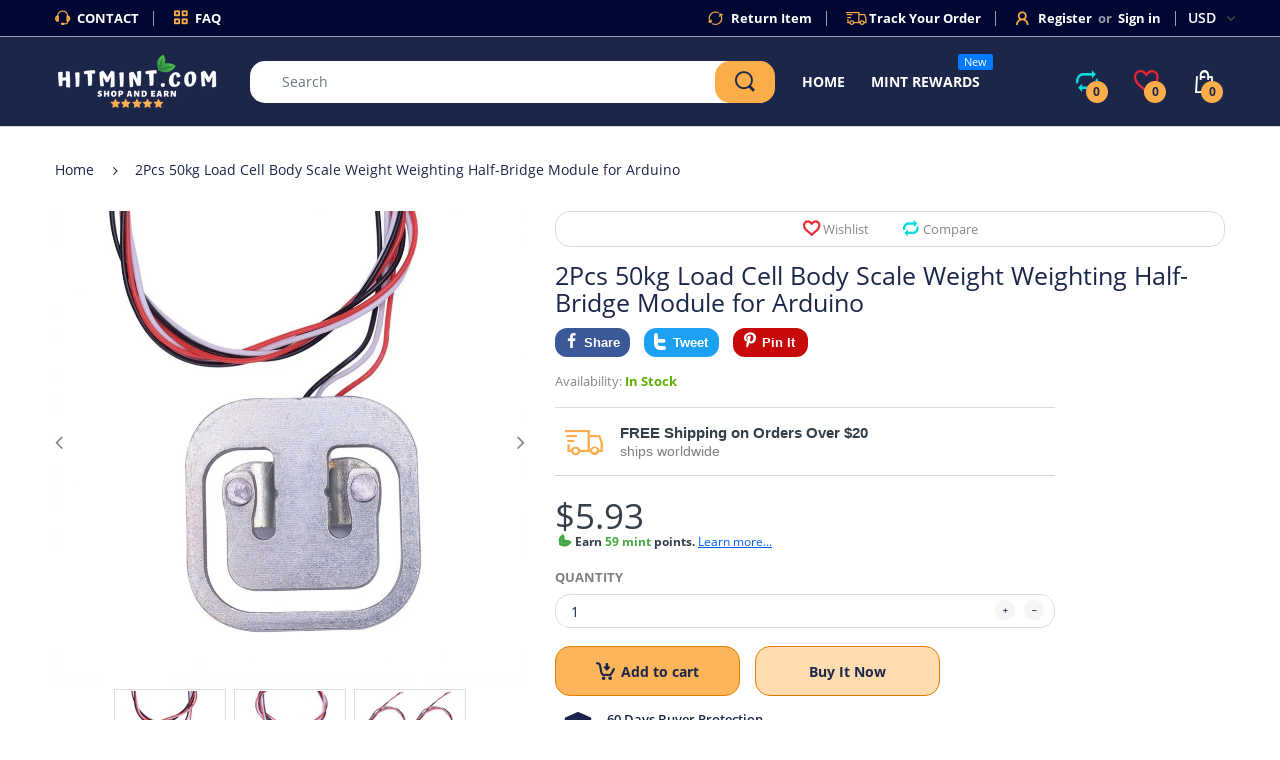

--- FILE ---
content_type: text/html; charset=utf-8
request_url: https://www.hitmint.com/products/4382171
body_size: 54622
content:
<!doctype html>
<!--[if IE 8]><html lang="en" class="ie8 js"> <![endif]-->
<!--[if (gt IE 9)|!(IE)]><!--><html lang="en" class="js"> <!--<![endif]-->

<head>
  <meta charset="UTF-8">
  <meta http-equiv="Content-Type" content="text/html; charset=utf-8">
  <meta name="viewport" content="width=device-width, initial-scale=1, minimum-scale=1, maximum-scale=1, user-scalable=0" />
  <meta name="google-site-verification" content="Zr4_5FTjRC07M6whQmolcSrYInuGFug1ViVv670fDtI" />
  <link rel="canonical" href="https://www.hitmint.com/products/4382171" />  
  <link rel="shortcut icon" href="//www.hitmint.com/cdn/shop/files/Leaf_Transperent_32x32.png?v=1613757808" type="image/png">

  
  
  <title>2Pcs 50kg Load Cell Body Scale Weight Weighting Half-Bridge Module for
    
    
    
    
    
      &ndash; HitMint.com</title>

  
    <meta name="description" content="Product descriptionThis item is used widely in hopper scales, platform scales, platform balance, belt scales and other electronic weighing devices.Specifications:Dimension:3.4× 3.4cm/ 1.33× 1.33inchesStructure:Half-bridgeOutput Sensitivity:1.0±15%mv/VNonlinearity:0.05 % F.SInput Impedance: 1000±10ohmOutput Impedance:10">
  

  <!-- /snippets/social-meta-tags.liquid -->




<meta property="og:site_name" content="HitMint.com">
<meta property="og:url" content="https://www.hitmint.com/products/4382171">
<meta property="og:title" content="2Pcs 50kg Load Cell Body Scale Weight Weighting  Half-Bridge Module for Arduino">
<meta property="og:type" content="product">
<meta property="og:description" content="Product descriptionThis item is used widely in hopper scales, platform scales, platform balance, belt scales and other electronic weighing devices.Specifications:Dimension:3.4× 3.4cm/ 1.33× 1.33inchesStructure:Half-bridgeOutput Sensitivity:1.0±15%mv/VNonlinearity:0.05 % F.SInput Impedance: 1000±10ohmOutput Impedance:10">

  <meta property="og:price:amount" content="5.93">
  <meta property="og:price:currency" content="USD">

<meta property="og:image" content="http://www.hitmint.com/cdn/shop/products/180107-2311_1200x1200.jpg?v=1573642361"><meta property="og:image" content="http://www.hitmint.com/cdn/shop/products/180110-6467_1200x1200.jpg?v=1573642361"><meta property="og:image" content="http://www.hitmint.com/cdn/shop/products/180104-5541_1200x1200.jpg?v=1573642361">
<meta property="og:image:secure_url" content="https://www.hitmint.com/cdn/shop/products/180107-2311_1200x1200.jpg?v=1573642361"><meta property="og:image:secure_url" content="https://www.hitmint.com/cdn/shop/products/180110-6467_1200x1200.jpg?v=1573642361"><meta property="og:image:secure_url" content="https://www.hitmint.com/cdn/shop/products/180104-5541_1200x1200.jpg?v=1573642361">


<meta name="twitter:card" content="summary_large_image">
<meta name="twitter:title" content="2Pcs 50kg Load Cell Body Scale Weight Weighting  Half-Bridge Module for Arduino">
<meta name="twitter:description" content="Product descriptionThis item is used widely in hopper scales, platform scales, platform balance, belt scales and other electronic weighing devices.Specifications:Dimension:3.4× 3.4cm/ 1.33× 1.33inchesStructure:Half-bridgeOutput Sensitivity:1.0±15%mv/VNonlinearity:0.05 % F.SInput Impedance: 1000±10ohmOutput Impedance:10">

  
  <link rel="preconnect dns-prefetch" href="https://apps.arenatheme.com">
  <link rel="preconnect dns-prefetch" href="https://fonts.shopifycdn.com">
  <link rel="preconnect dns-prefetch" href="https://cdn.shopify.com">
  <link rel="preconnect dns-prefetch" href="https://v.shopify.com">
  <link rel="preconnect dns-prefetch" href="https://cdn.shopifycloud.com">
   <link rel="preconnect dns-prefetch" href="https://apps.arenatheme.com/">

  
  
  
  <!-- header-css-file  ================================================== -->
  
  
  
  <link href="//www.hitmint.com/cdn/shop/t/17/assets/arenafont.css?v=8035867933760861381568707363" rel="stylesheet" type="text/css" media="all"> 
  
  
  
  
    <link href="//www.hitmint.com/cdn/shop/t/17/assets/vendor.css?v=359484558474589141563610775" rel="stylesheet" type="text/css" media="all">
    <link href="//www.hitmint.com/cdn/shop/t/17/assets/styles.scss.css?v=144341858192502902101674775078" rel="stylesheet" type="text/css" media="all">
    <link href="//www.hitmint.com/cdn/shop/t/17/assets/themes.scss.css?v=145237914984748077211674775078" rel="stylesheet" type="text/css" media="all"> 
  
  
  <link href="//www.hitmint.com/cdn/shop/t/17/assets/bc_wl_cp_style.scss.css?v=25360672539071730791587010101" rel="stylesheet" type="text/css" media="all" />
  <!--[if (gt IE 9)|!(IE)]><!--><script async src="//www.hitmint.com/cdn/shop/t/17/assets/lazysizes.min.js?v=175437620293662084631563610748" async></script><!--<![endif]-->
  <!--[if lte IE 9]><script src="//www.hitmint.com/cdn/shop/t/17/assets/lazysizes.min.js?v=175437620293662084631563610748"></script><![endif]-->
  
  
  
   
<!-- Start of Judge.me Core -->
<link rel="dns-prefetch" href="https://cdn.judge.me/">
<script data-cfasync='false' class='jdgm-settings-script'>window.jdgmSettings={"pagination":5,"disable_web_reviews":false,"badge_no_review_text":"No reviews yet","badge_n_reviews_text":" {{ average_rating }}/5 ({{ n }} reviews)","hide_badge_preview_if_no_reviews":true,"badge_hide_text":false,"enforce_center_preview_badge":false,"widget_title":"Customer Reviews","widget_open_form_text":"Write a review","widget_close_form_text":"Cancel review","widget_refresh_page_text":"Refresh page","widget_summary_text":"Based on {{ number_of_reviews }} review/reviews","widget_no_review_text":"Be the first to write a review","widget_name_field_text":"Display name","widget_verified_name_field_text":"Verified Name (public)","widget_name_placeholder_text":"Display name","widget_required_field_error_text":"This field is required.","widget_email_field_text":"Email address","widget_verified_email_field_text":"Verified Email (private, can not be edited)","widget_email_placeholder_text":"Your email address","widget_email_field_error_text":"Please enter a valid email address.","widget_rating_field_text":"Rating","widget_review_title_field_text":"Review Title","widget_review_title_placeholder_text":"Give your review a title","widget_review_body_field_text":"Review content","widget_review_body_placeholder_text":"Start writing here...","widget_pictures_field_text":"Picture/Video (optional)","widget_submit_review_text":"Submit Review","widget_submit_verified_review_text":"Submit Verified Review","widget_submit_success_msg_with_auto_publish":"Thank you! Please refresh the page in a few moments to see your review. You can remove or edit your review by logging into \u003ca href='https://judge.me/login' target='_blank' rel='nofollow noopener'\u003eJudge.me\u003c/a\u003e","widget_submit_success_msg_no_auto_publish":"Thank you! Your review will be published as soon as it is approved by the shop admin. You can remove or edit your review by logging into \u003ca href='https://judge.me/login' target='_blank' rel='nofollow noopener'\u003eJudge.me\u003c/a\u003e","widget_show_default_reviews_out_of_total_text":"Showing {{ n_reviews_shown }} out of {{ n_reviews }} reviews.","widget_show_all_link_text":"Show all","widget_show_less_link_text":"Show less","widget_author_said_text":"{{ reviewer_name }} said:","widget_days_text":"{{ n }} days ago","widget_weeks_text":"{{ n }} week/weeks ago","widget_months_text":"{{ n }} month/months ago","widget_years_text":"{{ n }} year/years ago","widget_yesterday_text":"Yesterday","widget_today_text":"Today","widget_replied_text":"\u003e\u003e {{ shop_name }} replied:","widget_read_more_text":"Read more","widget_reviewer_name_as_initial":"","widget_rating_filter_color":"#fbcd0a","widget_rating_filter_see_all_text":"See all reviews","widget_sorting_most_recent_text":"Most Recent","widget_sorting_highest_rating_text":"Highest Rating","widget_sorting_lowest_rating_text":"Lowest Rating","widget_sorting_with_pictures_text":"Only Pictures","widget_sorting_most_helpful_text":"Most Helpful","widget_open_question_form_text":"Ask a question","widget_reviews_subtab_text":"Reviews","widget_questions_subtab_text":"Questions","widget_question_label_text":"Question","widget_answer_label_text":"Answer","widget_question_placeholder_text":"Write your question here","widget_submit_question_text":"Submit Question","widget_question_submit_success_text":"Thank you for your question! We will notify you once it gets answered.","verified_badge_text":"Verified","verified_badge_bg_color":"","verified_badge_text_color":"","verified_badge_placement":"left-of-reviewer-name","widget_review_max_height":"","widget_hide_border":false,"widget_social_share":false,"widget_thumb":false,"widget_review_location_show":false,"widget_location_format":"","all_reviews_include_out_of_store_products":true,"all_reviews_out_of_store_text":"(out of store)","all_reviews_pagination":100,"all_reviews_product_name_prefix_text":"about","enable_review_pictures":false,"enable_question_anwser":false,"widget_theme":"default","review_date_format":"mm/dd/yyyy","default_sort_method":"most-recent","widget_product_reviews_subtab_text":"Product Reviews","widget_shop_reviews_subtab_text":"Shop Reviews","widget_other_products_reviews_text":"Reviews for other products","widget_store_reviews_subtab_text":"Store reviews","widget_no_store_reviews_text":"This store hasn't received any reviews yet","widget_web_restriction_product_reviews_text":"This product hasn't received any reviews yet","widget_no_items_text":"No items found","widget_show_more_text":"Show more","widget_write_a_store_review_text":"Write a Store Review","widget_other_languages_heading":"Reviews in Other Languages","widget_translate_review_text":"Translate review to {{ language }}","widget_translating_review_text":"Translating...","widget_show_original_translation_text":"Show original ({{ language }})","widget_translate_review_failed_text":"Review couldn't be translated.","widget_translate_review_retry_text":"Retry","widget_translate_review_try_again_later_text":"Try again later","show_product_url_for_grouped_product":false,"widget_sorting_pictures_first_text":"Pictures First","show_pictures_on_all_rev_page_mobile":false,"show_pictures_on_all_rev_page_desktop":false,"floating_tab_hide_mobile_install_preference":false,"floating_tab_button_name":"★ Reviews","floating_tab_title":"Let customers speak for us","floating_tab_button_color":"","floating_tab_button_background_color":"","floating_tab_url":"","floating_tab_url_enabled":false,"floating_tab_tab_style":"text","all_reviews_text_badge_text":"Customers average product rate {{ shop.metafields.judgeme.all_reviews_rating | round: 1 }}/5 based on {{ shop.metafields.judgeme.all_reviews_count }} reviews.","all_reviews_text_badge_text_branded_style":"{{ shop.metafields.judgeme.all_reviews_rating | round: 1 }} out of 5 stars based on {{ shop.metafields.judgeme.all_reviews_count }} reviews","is_all_reviews_text_badge_a_link":false,"show_stars_for_all_reviews_text_badge":true,"all_reviews_text_badge_url":"","all_reviews_text_style":"text","all_reviews_text_color_style":"judgeme_brand_color","all_reviews_text_color":"#108474","all_reviews_text_show_jm_brand":true,"featured_carousel_show_header":true,"featured_carousel_title":"Let Customers Speak for Us","testimonials_carousel_title":"Customers are saying","videos_carousel_title":"Real customer stories","cards_carousel_title":"Customers are saying","featured_carousel_count_text":"from {{ n }} reviews","featured_carousel_add_link_to_all_reviews_page":false,"featured_carousel_url":"","featured_carousel_show_images":true,"featured_carousel_autoslide_interval":5,"featured_carousel_arrows_on_the_sides":false,"featured_carousel_height":250,"featured_carousel_width":80,"featured_carousel_image_size":0,"featured_carousel_image_height":250,"featured_carousel_arrow_color":"#eeeeee","verified_count_badge_style":"vintage","verified_count_badge_orientation":"horizontal","verified_count_badge_color_style":"judgeme_brand_color","verified_count_badge_color":"#108474","is_verified_count_badge_a_link":false,"verified_count_badge_url":"","verified_count_badge_show_jm_brand":true,"widget_rating_preset_default":5,"widget_first_sub_tab":"product-reviews","widget_show_histogram":true,"widget_histogram_use_custom_color":false,"widget_pagination_use_custom_color":false,"widget_star_use_custom_color":false,"widget_verified_badge_use_custom_color":false,"widget_write_review_use_custom_color":false,"picture_reminder_submit_button":"Upload Pictures","enable_review_videos":false,"mute_video_by_default":false,"widget_sorting_videos_first_text":"Videos First","widget_review_pending_text":"Pending","featured_carousel_items_for_large_screen":5,"social_share_options_order":"Facebook,Twitter","remove_microdata_snippet":false,"disable_json_ld":true,"enable_json_ld_products":false,"preview_badge_show_question_text":false,"preview_badge_no_question_text":"No questions","preview_badge_n_question_text":"{{ number_of_questions }} question/questions","qa_badge_show_icon":false,"qa_badge_position":"same-row","remove_judgeme_branding":false,"widget_add_search_bar":false,"widget_search_bar_placeholder":"Search","widget_sorting_verified_only_text":"Verified only","featured_carousel_theme":"default","featured_carousel_show_rating":true,"featured_carousel_show_title":true,"featured_carousel_show_body":true,"featured_carousel_show_date":false,"featured_carousel_show_reviewer":true,"featured_carousel_show_product":false,"featured_carousel_header_background_color":"#108474","featured_carousel_header_text_color":"#ffffff","featured_carousel_name_product_separator":"reviewed","featured_carousel_full_star_background":"#108474","featured_carousel_empty_star_background":"#dadada","featured_carousel_vertical_theme_background":"#f9fafb","featured_carousel_verified_badge_enable":false,"featured_carousel_verified_badge_color":"#108474","featured_carousel_border_style":"round","featured_carousel_review_line_length_limit":3,"featured_carousel_more_reviews_button_text":"Read more reviews","featured_carousel_view_product_button_text":"View product","all_reviews_page_load_reviews_on":"scroll","all_reviews_page_load_more_text":"Load More Reviews","disable_fb_tab_reviews":false,"enable_ajax_cdn_cache":false,"widget_public_name_text":"displayed publicly like","default_reviewer_name":"John Smith","default_reviewer_name_has_non_latin":true,"widget_reviewer_anonymous":"Anonymous","medals_widget_title":"Judge.me Review Medals","medals_widget_background_color":"#f9fafb","medals_widget_position":"footer_all_pages","medals_widget_border_color":"#f9fafb","medals_widget_verified_text_position":"left","medals_widget_use_monochromatic_version":false,"medals_widget_elements_color":"#108474","show_reviewer_avatar":true,"widget_invalid_yt_video_url_error_text":"Not a YouTube video URL","widget_max_length_field_error_text":"Please enter no more than {0} characters.","widget_show_country_flag":false,"widget_show_collected_via_shop_app":true,"widget_verified_by_shop_badge_style":"light","widget_verified_by_shop_text":"Verified by Shop","widget_show_photo_gallery":false,"widget_load_with_code_splitting":true,"widget_ugc_install_preference":false,"widget_ugc_title":"Made by us, Shared by you","widget_ugc_subtitle":"Tag us to see your picture featured in our page","widget_ugc_arrows_color":"#ffffff","widget_ugc_primary_button_text":"Buy Now","widget_ugc_primary_button_background_color":"#108474","widget_ugc_primary_button_text_color":"#ffffff","widget_ugc_primary_button_border_width":"0","widget_ugc_primary_button_border_style":"none","widget_ugc_primary_button_border_color":"#108474","widget_ugc_primary_button_border_radius":"25","widget_ugc_secondary_button_text":"Load More","widget_ugc_secondary_button_background_color":"#ffffff","widget_ugc_secondary_button_text_color":"#108474","widget_ugc_secondary_button_border_width":"2","widget_ugc_secondary_button_border_style":"solid","widget_ugc_secondary_button_border_color":"#108474","widget_ugc_secondary_button_border_radius":"25","widget_ugc_reviews_button_text":"View Reviews","widget_ugc_reviews_button_background_color":"#ffffff","widget_ugc_reviews_button_text_color":"#108474","widget_ugc_reviews_button_border_width":"2","widget_ugc_reviews_button_border_style":"solid","widget_ugc_reviews_button_border_color":"#108474","widget_ugc_reviews_button_border_radius":"25","widget_ugc_reviews_button_link_to":"judgeme-reviews-page","widget_ugc_show_post_date":true,"widget_ugc_max_width":"800","widget_rating_metafield_value_type":true,"widget_primary_color":"#108474","widget_enable_secondary_color":false,"widget_secondary_color":"#edf5f5","widget_summary_average_rating_text":"{{ average_rating }} out of 5","widget_media_grid_title":"Customer photos \u0026 videos","widget_media_grid_see_more_text":"See more","widget_round_style":false,"widget_show_product_medals":true,"widget_verified_by_judgeme_text":"Verified by Judge.me","widget_show_store_medals":true,"widget_verified_by_judgeme_text_in_store_medals":"Verified by Judge.me","widget_media_field_exceed_quantity_message":"Sorry, we can only accept {{ max_media }} for one review.","widget_media_field_exceed_limit_message":"{{ file_name }} is too large, please select a {{ media_type }} less than {{ size_limit }}MB.","widget_review_submitted_text":"Review Submitted!","widget_question_submitted_text":"Question Submitted!","widget_close_form_text_question":"Cancel","widget_write_your_answer_here_text":"Write your answer here","widget_enabled_branded_link":true,"widget_show_collected_by_judgeme":false,"widget_reviewer_name_color":"","widget_write_review_text_color":"","widget_write_review_bg_color":"","widget_collected_by_judgeme_text":"collected by Judge.me","widget_pagination_type":"standard","widget_load_more_text":"Load More","widget_load_more_color":"#108474","widget_full_review_text":"Full Review","widget_read_more_reviews_text":"Read More Reviews","widget_read_questions_text":"Read Questions","widget_questions_and_answers_text":"Questions \u0026 Answers","widget_verified_by_text":"Verified by","widget_verified_text":"Verified","widget_number_of_reviews_text":"{{ number_of_reviews }} reviews","widget_back_button_text":"Back","widget_next_button_text":"Next","widget_custom_forms_filter_button":"Filters","custom_forms_style":"vertical","widget_show_review_information":false,"how_reviews_are_collected":"How reviews are collected?","widget_show_review_keywords":false,"widget_gdpr_statement":"How we use your data: We'll only contact you about the review you left, and only if necessary. By submitting your review, you agree to Judge.me's \u003ca href='https://judge.me/terms' target='_blank' rel='nofollow noopener'\u003eterms\u003c/a\u003e, \u003ca href='https://judge.me/privacy' target='_blank' rel='nofollow noopener'\u003eprivacy\u003c/a\u003e and \u003ca href='https://judge.me/content-policy' target='_blank' rel='nofollow noopener'\u003econtent\u003c/a\u003e policies.","widget_multilingual_sorting_enabled":false,"widget_translate_review_content_enabled":false,"widget_translate_review_content_method":"manual","popup_widget_review_selection":"automatically_with_pictures","popup_widget_round_border_style":true,"popup_widget_show_title":true,"popup_widget_show_body":true,"popup_widget_show_reviewer":false,"popup_widget_show_product":true,"popup_widget_show_pictures":true,"popup_widget_use_review_picture":true,"popup_widget_show_on_home_page":true,"popup_widget_show_on_product_page":true,"popup_widget_show_on_collection_page":true,"popup_widget_show_on_cart_page":true,"popup_widget_position":"bottom_left","popup_widget_first_review_delay":5,"popup_widget_duration":5,"popup_widget_interval":5,"popup_widget_review_count":5,"popup_widget_hide_on_mobile":true,"review_snippet_widget_round_border_style":true,"review_snippet_widget_card_color":"#FFFFFF","review_snippet_widget_slider_arrows_background_color":"#FFFFFF","review_snippet_widget_slider_arrows_color":"#000000","review_snippet_widget_star_color":"#108474","show_product_variant":false,"all_reviews_product_variant_label_text":"Variant: ","widget_show_verified_branding":false,"widget_ai_summary_title":"Customers say","widget_ai_summary_disclaimer":"AI-powered review summary based on recent customer reviews","widget_show_ai_summary":false,"widget_show_ai_summary_bg":false,"widget_show_review_title_input":true,"redirect_reviewers_invited_via_email":"review_widget","request_store_review_after_product_review":false,"request_review_other_products_in_order":false,"review_form_color_scheme":"default","review_form_corner_style":"square","review_form_star_color":{},"review_form_text_color":"#333333","review_form_background_color":"#ffffff","review_form_field_background_color":"#fafafa","review_form_button_color":{},"review_form_button_text_color":"#ffffff","review_form_modal_overlay_color":"#000000","review_content_screen_title_text":"How would you rate this product?","review_content_introduction_text":"We would love it if you would share a bit about your experience.","store_review_form_title_text":"How would you rate this store?","store_review_form_introduction_text":"We would love it if you would share a bit about your experience.","show_review_guidance_text":true,"one_star_review_guidance_text":"Poor","five_star_review_guidance_text":"Great","customer_information_screen_title_text":"About you","customer_information_introduction_text":"Please tell us more about you.","custom_questions_screen_title_text":"Your experience in more detail","custom_questions_introduction_text":"Here are a few questions to help us understand more about your experience.","review_submitted_screen_title_text":"Thanks for your review!","review_submitted_screen_thank_you_text":"We are processing it and it will appear on the store soon.","review_submitted_screen_email_verification_text":"Please confirm your email by clicking the link we just sent you. This helps us keep reviews authentic.","review_submitted_request_store_review_text":"Would you like to share your experience of shopping with us?","review_submitted_review_other_products_text":"Would you like to review these products?","store_review_screen_title_text":"Would you like to share your experience of shopping with us?","store_review_introduction_text":"We value your feedback and use it to improve. Please share any thoughts or suggestions you have.","reviewer_media_screen_title_picture_text":"Share a picture","reviewer_media_introduction_picture_text":"Upload a photo to support your review.","reviewer_media_screen_title_video_text":"Share a video","reviewer_media_introduction_video_text":"Upload a video to support your review.","reviewer_media_screen_title_picture_or_video_text":"Share a picture or video","reviewer_media_introduction_picture_or_video_text":"Upload a photo or video to support your review.","reviewer_media_youtube_url_text":"Paste your Youtube URL here","advanced_settings_next_step_button_text":"Next","advanced_settings_close_review_button_text":"Close","modal_write_review_flow":false,"write_review_flow_required_text":"Required","write_review_flow_privacy_message_text":"We respect your privacy.","write_review_flow_anonymous_text":"Post review as anonymous","write_review_flow_visibility_text":"This won't be visible to other customers.","write_review_flow_multiple_selection_help_text":"Select as many as you like","write_review_flow_single_selection_help_text":"Select one option","write_review_flow_required_field_error_text":"This field is required","write_review_flow_invalid_email_error_text":"Please enter a valid email address","write_review_flow_max_length_error_text":"Max. {{ max_length }} characters.","write_review_flow_media_upload_text":"\u003cb\u003eClick to upload\u003c/b\u003e or drag and drop","write_review_flow_gdpr_statement":"We'll only contact you about your review if necessary. By submitting your review, you agree to our \u003ca href='https://judge.me/terms' target='_blank' rel='nofollow noopener'\u003eterms and conditions\u003c/a\u003e and \u003ca href='https://judge.me/privacy' target='_blank' rel='nofollow noopener'\u003eprivacy policy\u003c/a\u003e.","rating_only_reviews_enabled":false,"show_negative_reviews_help_screen":false,"new_review_flow_help_screen_rating_threshold":3,"negative_review_resolution_screen_title_text":"Tell us more","negative_review_resolution_text":"Your experience matters to us. If there were issues with your purchase, we're here to help. Feel free to reach out to us, we'd love the opportunity to make things right.","negative_review_resolution_button_text":"Contact us","negative_review_resolution_proceed_with_review_text":"Leave a review","negative_review_resolution_subject":"Issue with purchase from {{ shop_name }}.{{ order_name }}","preview_badge_collection_page_install_status":false,"widget_review_custom_css":"","preview_badge_custom_css":"","preview_badge_stars_count":"5-stars","featured_carousel_custom_css":"","floating_tab_custom_css":"","all_reviews_widget_custom_css":"","medals_widget_custom_css":"","verified_badge_custom_css":"","all_reviews_text_custom_css":"","transparency_badges_collected_via_store_invite":false,"transparency_badges_from_another_provider":false,"transparency_badges_collected_from_store_visitor":false,"transparency_badges_collected_by_verified_review_provider":false,"transparency_badges_earned_reward":false,"transparency_badges_collected_via_store_invite_text":"Review collected via store invitation","transparency_badges_from_another_provider_text":"Review collected from another provider","transparency_badges_collected_from_store_visitor_text":"Review collected from a store visitor","transparency_badges_written_in_google_text":"Review written in Google","transparency_badges_written_in_etsy_text":"Review written in Etsy","transparency_badges_written_in_shop_app_text":"Review written in Shop App","transparency_badges_earned_reward_text":"Review earned a reward for future purchase","product_review_widget_per_page":10,"widget_store_review_label_text":"Review about the store","checkout_comment_extension_title_on_product_page":"Customer Comments","checkout_comment_extension_num_latest_comment_show":5,"checkout_comment_extension_format":"name_and_timestamp","checkout_comment_customer_name":"last_initial","checkout_comment_comment_notification":true,"preview_badge_collection_page_install_preference":true,"preview_badge_home_page_install_preference":true,"preview_badge_product_page_install_preference":true,"review_widget_install_preference":"","review_carousel_install_preference":true,"floating_reviews_tab_install_preference":"none","verified_reviews_count_badge_install_preference":false,"all_reviews_text_install_preference":true,"review_widget_best_location":true,"judgeme_medals_install_preference":false,"review_widget_revamp_enabled":false,"review_widget_qna_enabled":false,"review_widget_header_theme":"minimal","review_widget_widget_title_enabled":true,"review_widget_header_text_size":"medium","review_widget_header_text_weight":"regular","review_widget_average_rating_style":"compact","review_widget_bar_chart_enabled":true,"review_widget_bar_chart_type":"numbers","review_widget_bar_chart_style":"standard","review_widget_expanded_media_gallery_enabled":false,"review_widget_reviews_section_theme":"standard","review_widget_image_style":"thumbnails","review_widget_review_image_ratio":"square","review_widget_stars_size":"medium","review_widget_verified_badge":"standard_text","review_widget_review_title_text_size":"medium","review_widget_review_text_size":"medium","review_widget_review_text_length":"medium","review_widget_number_of_columns_desktop":3,"review_widget_carousel_transition_speed":5,"review_widget_custom_questions_answers_display":"always","review_widget_button_text_color":"#FFFFFF","review_widget_text_color":"#000000","review_widget_lighter_text_color":"#7B7B7B","review_widget_corner_styling":"soft","review_widget_review_word_singular":"review","review_widget_review_word_plural":"reviews","review_widget_voting_label":"Helpful?","review_widget_shop_reply_label":"Reply from {{ shop_name }}:","review_widget_filters_title":"Filters","qna_widget_question_word_singular":"Question","qna_widget_question_word_plural":"Questions","qna_widget_answer_reply_label":"Answer from {{ answerer_name }}:","qna_content_screen_title_text":"Ask a question about this product","qna_widget_question_required_field_error_text":"Please enter your question.","qna_widget_flow_gdpr_statement":"We'll only contact you about your question if necessary. By submitting your question, you agree to our \u003ca href='https://judge.me/terms' target='_blank' rel='nofollow noopener'\u003eterms and conditions\u003c/a\u003e and \u003ca href='https://judge.me/privacy' target='_blank' rel='nofollow noopener'\u003eprivacy policy\u003c/a\u003e.","qna_widget_question_submitted_text":"Thanks for your question!","qna_widget_close_form_text_question":"Close","qna_widget_question_submit_success_text":"We’ll notify you by email when your question is answered.","all_reviews_widget_v2025_enabled":false,"all_reviews_widget_v2025_header_theme":"default","all_reviews_widget_v2025_widget_title_enabled":true,"all_reviews_widget_v2025_header_text_size":"medium","all_reviews_widget_v2025_header_text_weight":"regular","all_reviews_widget_v2025_average_rating_style":"compact","all_reviews_widget_v2025_bar_chart_enabled":true,"all_reviews_widget_v2025_bar_chart_type":"numbers","all_reviews_widget_v2025_bar_chart_style":"standard","all_reviews_widget_v2025_expanded_media_gallery_enabled":false,"all_reviews_widget_v2025_show_store_medals":true,"all_reviews_widget_v2025_show_photo_gallery":true,"all_reviews_widget_v2025_show_review_keywords":false,"all_reviews_widget_v2025_show_ai_summary":false,"all_reviews_widget_v2025_show_ai_summary_bg":false,"all_reviews_widget_v2025_add_search_bar":false,"all_reviews_widget_v2025_default_sort_method":"most-recent","all_reviews_widget_v2025_reviews_per_page":10,"all_reviews_widget_v2025_reviews_section_theme":"default","all_reviews_widget_v2025_image_style":"thumbnails","all_reviews_widget_v2025_review_image_ratio":"square","all_reviews_widget_v2025_stars_size":"medium","all_reviews_widget_v2025_verified_badge":"bold_badge","all_reviews_widget_v2025_review_title_text_size":"medium","all_reviews_widget_v2025_review_text_size":"medium","all_reviews_widget_v2025_review_text_length":"medium","all_reviews_widget_v2025_number_of_columns_desktop":3,"all_reviews_widget_v2025_carousel_transition_speed":5,"all_reviews_widget_v2025_custom_questions_answers_display":"always","all_reviews_widget_v2025_show_product_variant":false,"all_reviews_widget_v2025_show_reviewer_avatar":true,"all_reviews_widget_v2025_reviewer_name_as_initial":"","all_reviews_widget_v2025_review_location_show":false,"all_reviews_widget_v2025_location_format":"","all_reviews_widget_v2025_show_country_flag":false,"all_reviews_widget_v2025_verified_by_shop_badge_style":"light","all_reviews_widget_v2025_social_share":false,"all_reviews_widget_v2025_social_share_options_order":"Facebook,Twitter,LinkedIn,Pinterest","all_reviews_widget_v2025_pagination_type":"standard","all_reviews_widget_v2025_button_text_color":"#FFFFFF","all_reviews_widget_v2025_text_color":"#000000","all_reviews_widget_v2025_lighter_text_color":"#7B7B7B","all_reviews_widget_v2025_corner_styling":"soft","all_reviews_widget_v2025_title":"Customer reviews","all_reviews_widget_v2025_ai_summary_title":"Customers say about this store","all_reviews_widget_v2025_no_review_text":"Be the first to write a review","platform":"shopify","branding_url":"https://app.judge.me/reviews","branding_text":"Powered by Judge.me","locale":"en","reply_name":"HitMint.com","widget_version":"2.1","footer":true,"autopublish":false,"review_dates":true,"enable_custom_form":false,"shop_locale":"en","enable_multi_locales_translations":false,"show_review_title_input":true,"review_verification_email_status":"always","can_be_branded":false,"reply_name_text":"HitMint.com"};</script> <style class='jdgm-settings-style'>.jdgm-xx{left:0}.jdgm-histogram .jdgm-histogram__bar-content{background:#fbcd0a}.jdgm-histogram .jdgm-histogram__bar:after{background:#fbcd0a}.jdgm-prev-badge[data-average-rating='0.00']{display:none !important}.jdgm-author-all-initials{display:none !important}.jdgm-author-last-initial{display:none !important}.jdgm-rev-widg__title{visibility:hidden}.jdgm-rev-widg__summary-text{visibility:hidden}.jdgm-prev-badge__text{visibility:hidden}.jdgm-rev__replier:before{content:'HitMint.com'}.jdgm-rev__prod-link-prefix:before{content:'about'}.jdgm-rev__variant-label:before{content:'Variant: '}.jdgm-rev__out-of-store-text:before{content:'(out of store)'}@media only screen and (min-width: 768px){.jdgm-rev__pics .jdgm-rev_all-rev-page-picture-separator,.jdgm-rev__pics .jdgm-rev__product-picture{display:none}}@media only screen and (max-width: 768px){.jdgm-rev__pics .jdgm-rev_all-rev-page-picture-separator,.jdgm-rev__pics .jdgm-rev__product-picture{display:none}}.jdgm-verified-count-badget[data-from-snippet="true"]{display:none !important}.jdgm-medals-section[data-from-snippet="true"]{display:none !important}.jdgm-ugc-media-wrapper[data-from-snippet="true"]{display:none !important}.jdgm-rev__transparency-badge[data-badge-type="review_collected_via_store_invitation"]{display:none !important}.jdgm-rev__transparency-badge[data-badge-type="review_collected_from_another_provider"]{display:none !important}.jdgm-rev__transparency-badge[data-badge-type="review_collected_from_store_visitor"]{display:none !important}.jdgm-rev__transparency-badge[data-badge-type="review_written_in_etsy"]{display:none !important}.jdgm-rev__transparency-badge[data-badge-type="review_written_in_google_business"]{display:none !important}.jdgm-rev__transparency-badge[data-badge-type="review_written_in_shop_app"]{display:none !important}.jdgm-rev__transparency-badge[data-badge-type="review_earned_for_future_purchase"]{display:none !important}
</style> <style class='jdgm-settings-style'></style>

  
  
  
  <style class='jdgm-miracle-styles'>
  @-webkit-keyframes jdgm-spin{0%{-webkit-transform:rotate(0deg);-ms-transform:rotate(0deg);transform:rotate(0deg)}100%{-webkit-transform:rotate(359deg);-ms-transform:rotate(359deg);transform:rotate(359deg)}}@keyframes jdgm-spin{0%{-webkit-transform:rotate(0deg);-ms-transform:rotate(0deg);transform:rotate(0deg)}100%{-webkit-transform:rotate(359deg);-ms-transform:rotate(359deg);transform:rotate(359deg)}}@font-face{font-family:'JudgemeStar';src:url("[data-uri]") format("woff");font-weight:normal;font-style:normal}.jdgm-star{font-family:'JudgemeStar';display:inline !important;text-decoration:none !important;padding:0 4px 0 0 !important;margin:0 !important;font-weight:bold;opacity:1;-webkit-font-smoothing:antialiased;-moz-osx-font-smoothing:grayscale}.jdgm-star:hover{opacity:1}.jdgm-star:last-of-type{padding:0 !important}.jdgm-star.jdgm--on:before{content:"\e000"}.jdgm-star.jdgm--off:before{content:"\e001"}.jdgm-star.jdgm--half:before{content:"\e002"}.jdgm-widget *{margin:0;line-height:1.4;-webkit-box-sizing:border-box;-moz-box-sizing:border-box;box-sizing:border-box;-webkit-overflow-scrolling:touch}.jdgm-hidden{display:none !important;visibility:hidden !important}.jdgm-temp-hidden{display:none}.jdgm-spinner{width:40px;height:40px;margin:auto;border-radius:50%;border-top:2px solid #eee;border-right:2px solid #eee;border-bottom:2px solid #eee;border-left:2px solid #ccc;-webkit-animation:jdgm-spin 0.8s infinite linear;animation:jdgm-spin 0.8s infinite linear}.jdgm-prev-badge{display:block !important}

</style>


  
  
   


<script data-cfasync='false' class='jdgm-script'>
!function(e){window.jdgm=window.jdgm||{},jdgm.CDN_HOST="https://cdn.judge.me/",
jdgm.docReady=function(d){(e.attachEvent?"complete"===e.readyState:"loading"!==e.readyState)?
setTimeout(d,0):e.addEventListener("DOMContentLoaded",d)},jdgm.loadCSS=function(d,t,o,s){
!o&&jdgm.loadCSS.requestedUrls.indexOf(d)>=0||(jdgm.loadCSS.requestedUrls.push(d),
(s=e.createElement("link")).rel="stylesheet",s.class="jdgm-stylesheet",s.media="nope!",
s.href=d,s.onload=function(){this.media="all",t&&setTimeout(t)},e.body.appendChild(s))},
jdgm.loadCSS.requestedUrls=[],jdgm.docReady(function(){(window.jdgmLoadCSS||e.querySelectorAll(
".jdgm-widget, .jdgm-all-reviews-page").length>0)&&(jdgmSettings.widget_load_with_code_splitting?
parseFloat(jdgmSettings.widget_version)>=3?jdgm.loadCSS(jdgm.CDN_HOST+"widget_v3/base.css"):
jdgm.loadCSS(jdgm.CDN_HOST+"widget/base.css"):jdgm.loadCSS(jdgm.CDN_HOST+"shopify_v2.css"))})}(document);
</script>
<script async data-cfasync="false" type="text/javascript" src="https://cdn.judge.me/loader.js"></script>

<noscript><link rel="stylesheet" type="text/css" media="all" href="https://cdn.judge.me/shopify_v2.css"></noscript>
<!-- End of Judge.me Core -->


  
  
  
  <script type="text/javascript">
	let customerLogged = '';
	let bc_wl_cp_config = {
		// Compare Setting
		enable_compare: true,
		number_product_compare: 4,
		compare_add_class: '.add-to-compare .add-product-compare',
		compare_show_class: '.show-compare',
		compare_layout_type: 'page',
		compare_translate: {
			t_features_title: 'Features',
			t_availability_title: 'Availability',
			t_add_to_cart: 'Add to cart',
			t_view_detail: 'View',
			t_option_title: 'Options',
			t_vendor_title: 'Vendor',
			t_collection_title: 'Collection',
			t_rating_title: 'Rating',
		},
		compare_showing_option: {
			show_availability: true,
			show_option: false,
			show_vendor: false,
			show_collection: false,
			show_rating: false,
		},
		// Wishlist Setting
		enable_wishlist: true,
		number_product_wishlist: 20,
		wishlist_add_class: '.add-to-wishlist .add-product-wishlist',
		wishlist_show_class: '.show-wishlist',
      wishlist_translate: {
        login: `Please login first to use wishlist function`,
        added: `This product has already been added to wishlist`,
        limit: 'Only ${maxAllow} products allowed to add to wishlist'
      }
	}
</script>

  <script>window.performance && window.performance.mark && window.performance.mark('shopify.content_for_header.start');</script><meta id="shopify-digital-wallet" name="shopify-digital-wallet" content="/9885220964/digital_wallets/dialog">
<meta name="shopify-checkout-api-token" content="0ed279758107da519e1c64060c7c112b">
<meta id="in-context-paypal-metadata" data-shop-id="9885220964" data-venmo-supported="false" data-environment="production" data-locale="en_US" data-paypal-v4="true" data-currency="USD">
<link rel="alternate" type="application/json+oembed" href="https://www.hitmint.com/products/4382171.oembed">
<script async="async" src="/checkouts/internal/preloads.js?locale=en-US"></script>
<script id="apple-pay-shop-capabilities" type="application/json">{"shopId":9885220964,"countryCode":"US","currencyCode":"USD","merchantCapabilities":["supports3DS"],"merchantId":"gid:\/\/shopify\/Shop\/9885220964","merchantName":"HitMint.com","requiredBillingContactFields":["postalAddress","email"],"requiredShippingContactFields":["postalAddress","email"],"shippingType":"shipping","supportedNetworks":["visa","masterCard","amex","discover","elo","jcb"],"total":{"type":"pending","label":"HitMint.com","amount":"1.00"},"shopifyPaymentsEnabled":true,"supportsSubscriptions":true}</script>
<script id="shopify-features" type="application/json">{"accessToken":"0ed279758107da519e1c64060c7c112b","betas":["rich-media-storefront-analytics"],"domain":"www.hitmint.com","predictiveSearch":true,"shopId":9885220964,"locale":"en"}</script>
<script>var Shopify = Shopify || {};
Shopify.shop = "hitmint.myshopify.com";
Shopify.locale = "en";
Shopify.currency = {"active":"USD","rate":"1.0"};
Shopify.country = "US";
Shopify.theme = {"name":"CustomHeaD","id":73256140894,"schema_name":"Electro","schema_version":"5.0","theme_store_id":null,"role":"main"};
Shopify.theme.handle = "null";
Shopify.theme.style = {"id":null,"handle":null};
Shopify.cdnHost = "www.hitmint.com/cdn";
Shopify.routes = Shopify.routes || {};
Shopify.routes.root = "/";</script>
<script type="module">!function(o){(o.Shopify=o.Shopify||{}).modules=!0}(window);</script>
<script>!function(o){function n(){var o=[];function n(){o.push(Array.prototype.slice.apply(arguments))}return n.q=o,n}var t=o.Shopify=o.Shopify||{};t.loadFeatures=n(),t.autoloadFeatures=n()}(window);</script>
<script id="shop-js-analytics" type="application/json">{"pageType":"product"}</script>
<script defer="defer" async type="module" src="//www.hitmint.com/cdn/shopifycloud/shop-js/modules/v2/client.init-shop-cart-sync_C5BV16lS.en.esm.js"></script>
<script defer="defer" async type="module" src="//www.hitmint.com/cdn/shopifycloud/shop-js/modules/v2/chunk.common_CygWptCX.esm.js"></script>
<script type="module">
  await import("//www.hitmint.com/cdn/shopifycloud/shop-js/modules/v2/client.init-shop-cart-sync_C5BV16lS.en.esm.js");
await import("//www.hitmint.com/cdn/shopifycloud/shop-js/modules/v2/chunk.common_CygWptCX.esm.js");

  window.Shopify.SignInWithShop?.initShopCartSync?.({"fedCMEnabled":true,"windoidEnabled":true});

</script>
<script>(function() {
  var isLoaded = false;
  function asyncLoad() {
    if (isLoaded) return;
    isLoaded = true;
    var urls = ["https:\/\/d10lpsik1i8c69.cloudfront.net\/w.js?shop=hitmint.myshopify.com"];
    for (var i = 0; i < urls.length; i++) {
      var s = document.createElement('script');
      s.type = 'text/javascript';
      s.async = true;
      s.src = urls[i];
      var x = document.getElementsByTagName('script')[0];
      x.parentNode.insertBefore(s, x);
    }
  };
  if(window.attachEvent) {
    window.attachEvent('onload', asyncLoad);
  } else {
    window.addEventListener('load', asyncLoad, false);
  }
})();</script>
<script id="__st">var __st={"a":9885220964,"offset":-28800,"reqid":"a34b2094-f277-4073-9335-ae8b39c4c2a7-1768766920","pageurl":"www.hitmint.com\/products\/4382171","u":"6ad1e5260305","p":"product","rtyp":"product","rid":4337209081950};</script>
<script>window.ShopifyPaypalV4VisibilityTracking = true;</script>
<script id="captcha-bootstrap">!function(){'use strict';const t='contact',e='account',n='new_comment',o=[[t,t],['blogs',n],['comments',n],[t,'customer']],c=[[e,'customer_login'],[e,'guest_login'],[e,'recover_customer_password'],[e,'create_customer']],r=t=>t.map((([t,e])=>`form[action*='/${t}']:not([data-nocaptcha='true']) input[name='form_type'][value='${e}']`)).join(','),a=t=>()=>t?[...document.querySelectorAll(t)].map((t=>t.form)):[];function s(){const t=[...o],e=r(t);return a(e)}const i='password',u='form_key',d=['recaptcha-v3-token','g-recaptcha-response','h-captcha-response',i],f=()=>{try{return window.sessionStorage}catch{return}},m='__shopify_v',_=t=>t.elements[u];function p(t,e,n=!1){try{const o=window.sessionStorage,c=JSON.parse(o.getItem(e)),{data:r}=function(t){const{data:e,action:n}=t;return t[m]||n?{data:e,action:n}:{data:t,action:n}}(c);for(const[e,n]of Object.entries(r))t.elements[e]&&(t.elements[e].value=n);n&&o.removeItem(e)}catch(o){console.error('form repopulation failed',{error:o})}}const l='form_type',E='cptcha';function T(t){t.dataset[E]=!0}const w=window,h=w.document,L='Shopify',v='ce_forms',y='captcha';let A=!1;((t,e)=>{const n=(g='f06e6c50-85a8-45c8-87d0-21a2b65856fe',I='https://cdn.shopify.com/shopifycloud/storefront-forms-hcaptcha/ce_storefront_forms_captcha_hcaptcha.v1.5.2.iife.js',D={infoText:'Protected by hCaptcha',privacyText:'Privacy',termsText:'Terms'},(t,e,n)=>{const o=w[L][v],c=o.bindForm;if(c)return c(t,g,e,D).then(n);var r;o.q.push([[t,g,e,D],n]),r=I,A||(h.body.append(Object.assign(h.createElement('script'),{id:'captcha-provider',async:!0,src:r})),A=!0)});var g,I,D;w[L]=w[L]||{},w[L][v]=w[L][v]||{},w[L][v].q=[],w[L][y]=w[L][y]||{},w[L][y].protect=function(t,e){n(t,void 0,e),T(t)},Object.freeze(w[L][y]),function(t,e,n,w,h,L){const[v,y,A,g]=function(t,e,n){const i=e?o:[],u=t?c:[],d=[...i,...u],f=r(d),m=r(i),_=r(d.filter((([t,e])=>n.includes(e))));return[a(f),a(m),a(_),s()]}(w,h,L),I=t=>{const e=t.target;return e instanceof HTMLFormElement?e:e&&e.form},D=t=>v().includes(t);t.addEventListener('submit',(t=>{const e=I(t);if(!e)return;const n=D(e)&&!e.dataset.hcaptchaBound&&!e.dataset.recaptchaBound,o=_(e),c=g().includes(e)&&(!o||!o.value);(n||c)&&t.preventDefault(),c&&!n&&(function(t){try{if(!f())return;!function(t){const e=f();if(!e)return;const n=_(t);if(!n)return;const o=n.value;o&&e.removeItem(o)}(t);const e=Array.from(Array(32),(()=>Math.random().toString(36)[2])).join('');!function(t,e){_(t)||t.append(Object.assign(document.createElement('input'),{type:'hidden',name:u})),t.elements[u].value=e}(t,e),function(t,e){const n=f();if(!n)return;const o=[...t.querySelectorAll(`input[type='${i}']`)].map((({name:t})=>t)),c=[...d,...o],r={};for(const[a,s]of new FormData(t).entries())c.includes(a)||(r[a]=s);n.setItem(e,JSON.stringify({[m]:1,action:t.action,data:r}))}(t,e)}catch(e){console.error('failed to persist form',e)}}(e),e.submit())}));const S=(t,e)=>{t&&!t.dataset[E]&&(n(t,e.some((e=>e===t))),T(t))};for(const o of['focusin','change'])t.addEventListener(o,(t=>{const e=I(t);D(e)&&S(e,y())}));const B=e.get('form_key'),M=e.get(l),P=B&&M;t.addEventListener('DOMContentLoaded',(()=>{const t=y();if(P)for(const e of t)e.elements[l].value===M&&p(e,B);[...new Set([...A(),...v().filter((t=>'true'===t.dataset.shopifyCaptcha))])].forEach((e=>S(e,t)))}))}(h,new URLSearchParams(w.location.search),n,t,e,['guest_login'])})(!0,!0)}();</script>
<script integrity="sha256-4kQ18oKyAcykRKYeNunJcIwy7WH5gtpwJnB7kiuLZ1E=" data-source-attribution="shopify.loadfeatures" defer="defer" src="//www.hitmint.com/cdn/shopifycloud/storefront/assets/storefront/load_feature-a0a9edcb.js" crossorigin="anonymous"></script>
<script data-source-attribution="shopify.dynamic_checkout.dynamic.init">var Shopify=Shopify||{};Shopify.PaymentButton=Shopify.PaymentButton||{isStorefrontPortableWallets:!0,init:function(){window.Shopify.PaymentButton.init=function(){};var t=document.createElement("script");t.src="https://www.hitmint.com/cdn/shopifycloud/portable-wallets/latest/portable-wallets.en.js",t.type="module",document.head.appendChild(t)}};
</script>
<script data-source-attribution="shopify.dynamic_checkout.buyer_consent">
  function portableWalletsHideBuyerConsent(e){var t=document.getElementById("shopify-buyer-consent"),n=document.getElementById("shopify-subscription-policy-button");t&&n&&(t.classList.add("hidden"),t.setAttribute("aria-hidden","true"),n.removeEventListener("click",e))}function portableWalletsShowBuyerConsent(e){var t=document.getElementById("shopify-buyer-consent"),n=document.getElementById("shopify-subscription-policy-button");t&&n&&(t.classList.remove("hidden"),t.removeAttribute("aria-hidden"),n.addEventListener("click",e))}window.Shopify?.PaymentButton&&(window.Shopify.PaymentButton.hideBuyerConsent=portableWalletsHideBuyerConsent,window.Shopify.PaymentButton.showBuyerConsent=portableWalletsShowBuyerConsent);
</script>
<script>
  function portableWalletsCleanup(e){e&&e.src&&console.error("Failed to load portable wallets script "+e.src);var t=document.querySelectorAll("shopify-accelerated-checkout .shopify-payment-button__skeleton, shopify-accelerated-checkout-cart .wallet-cart-button__skeleton"),e=document.getElementById("shopify-buyer-consent");for(let e=0;e<t.length;e++)t[e].remove();e&&e.remove()}function portableWalletsNotLoadedAsModule(e){e instanceof ErrorEvent&&"string"==typeof e.message&&e.message.includes("import.meta")&&"string"==typeof e.filename&&e.filename.includes("portable-wallets")&&(window.removeEventListener("error",portableWalletsNotLoadedAsModule),window.Shopify.PaymentButton.failedToLoad=e,"loading"===document.readyState?document.addEventListener("DOMContentLoaded",window.Shopify.PaymentButton.init):window.Shopify.PaymentButton.init())}window.addEventListener("error",portableWalletsNotLoadedAsModule);
</script>

<script type="module" src="https://www.hitmint.com/cdn/shopifycloud/portable-wallets/latest/portable-wallets.en.js" onError="portableWalletsCleanup(this)" crossorigin="anonymous"></script>
<script nomodule>
  document.addEventListener("DOMContentLoaded", portableWalletsCleanup);
</script>

<link id="shopify-accelerated-checkout-styles" rel="stylesheet" media="screen" href="https://www.hitmint.com/cdn/shopifycloud/portable-wallets/latest/accelerated-checkout-backwards-compat.css" crossorigin="anonymous">
<style id="shopify-accelerated-checkout-cart">
        #shopify-buyer-consent {
  margin-top: 1em;
  display: inline-block;
  width: 100%;
}

#shopify-buyer-consent.hidden {
  display: none;
}

#shopify-subscription-policy-button {
  background: none;
  border: none;
  padding: 0;
  text-decoration: underline;
  font-size: inherit;
  cursor: pointer;
}

#shopify-subscription-policy-button::before {
  box-shadow: none;
}

      </style>

<script>window.performance && window.performance.mark && window.performance.mark('shopify.content_for_header.end');</script>

  
<link type="text/css" rel="stylesheet" charset="UTF-8" href="https://stackpath.bootstrapcdn.com/font-awesome/4.7.0/css/font-awesome.min.css">
<!-- "snippets/weglot_hreftags.liquid" was not rendered, the associated app was uninstalled -->
<!-- "snippets/weglot_switcher.liquid" was not rendered, the associated app was uninstalled -->
<script type="text/javascript">
  
  window._zrl  =  window._zrl || [];
  var  init_data =
  {
	"partner_id" : "e9ffd12c00", 
	"email" : "", 
	"name" : "",	    
	"user_id": "",	    
	
  };
  _zrl.push( [ 'init' , init_data ] );
</script>
<script src="//cdn.zinrelo.com/js/all.js" type="text/javascript"></script>
                        

<link href="https://monorail-edge.shopifysvc.com" rel="dns-prefetch">
<script>(function(){if ("sendBeacon" in navigator && "performance" in window) {try {var session_token_from_headers = performance.getEntriesByType('navigation')[0].serverTiming.find(x => x.name == '_s').description;} catch {var session_token_from_headers = undefined;}var session_cookie_matches = document.cookie.match(/_shopify_s=([^;]*)/);var session_token_from_cookie = session_cookie_matches && session_cookie_matches.length === 2 ? session_cookie_matches[1] : "";var session_token = session_token_from_headers || session_token_from_cookie || "";function handle_abandonment_event(e) {var entries = performance.getEntries().filter(function(entry) {return /monorail-edge.shopifysvc.com/.test(entry.name);});if (!window.abandonment_tracked && entries.length === 0) {window.abandonment_tracked = true;var currentMs = Date.now();var navigation_start = performance.timing.navigationStart;var payload = {shop_id: 9885220964,url: window.location.href,navigation_start,duration: currentMs - navigation_start,session_token,page_type: "product"};window.navigator.sendBeacon("https://monorail-edge.shopifysvc.com/v1/produce", JSON.stringify({schema_id: "online_store_buyer_site_abandonment/1.1",payload: payload,metadata: {event_created_at_ms: currentMs,event_sent_at_ms: currentMs}}));}}window.addEventListener('pagehide', handle_abandonment_event);}}());</script>
<script id="web-pixels-manager-setup">(function e(e,d,r,n,o){if(void 0===o&&(o={}),!Boolean(null===(a=null===(i=window.Shopify)||void 0===i?void 0:i.analytics)||void 0===a?void 0:a.replayQueue)){var i,a;window.Shopify=window.Shopify||{};var t=window.Shopify;t.analytics=t.analytics||{};var s=t.analytics;s.replayQueue=[],s.publish=function(e,d,r){return s.replayQueue.push([e,d,r]),!0};try{self.performance.mark("wpm:start")}catch(e){}var l=function(){var e={modern:/Edge?\/(1{2}[4-9]|1[2-9]\d|[2-9]\d{2}|\d{4,})\.\d+(\.\d+|)|Firefox\/(1{2}[4-9]|1[2-9]\d|[2-9]\d{2}|\d{4,})\.\d+(\.\d+|)|Chrom(ium|e)\/(9{2}|\d{3,})\.\d+(\.\d+|)|(Maci|X1{2}).+ Version\/(15\.\d+|(1[6-9]|[2-9]\d|\d{3,})\.\d+)([,.]\d+|)( \(\w+\)|)( Mobile\/\w+|) Safari\/|Chrome.+OPR\/(9{2}|\d{3,})\.\d+\.\d+|(CPU[ +]OS|iPhone[ +]OS|CPU[ +]iPhone|CPU IPhone OS|CPU iPad OS)[ +]+(15[._]\d+|(1[6-9]|[2-9]\d|\d{3,})[._]\d+)([._]\d+|)|Android:?[ /-](13[3-9]|1[4-9]\d|[2-9]\d{2}|\d{4,})(\.\d+|)(\.\d+|)|Android.+Firefox\/(13[5-9]|1[4-9]\d|[2-9]\d{2}|\d{4,})\.\d+(\.\d+|)|Android.+Chrom(ium|e)\/(13[3-9]|1[4-9]\d|[2-9]\d{2}|\d{4,})\.\d+(\.\d+|)|SamsungBrowser\/([2-9]\d|\d{3,})\.\d+/,legacy:/Edge?\/(1[6-9]|[2-9]\d|\d{3,})\.\d+(\.\d+|)|Firefox\/(5[4-9]|[6-9]\d|\d{3,})\.\d+(\.\d+|)|Chrom(ium|e)\/(5[1-9]|[6-9]\d|\d{3,})\.\d+(\.\d+|)([\d.]+$|.*Safari\/(?![\d.]+ Edge\/[\d.]+$))|(Maci|X1{2}).+ Version\/(10\.\d+|(1[1-9]|[2-9]\d|\d{3,})\.\d+)([,.]\d+|)( \(\w+\)|)( Mobile\/\w+|) Safari\/|Chrome.+OPR\/(3[89]|[4-9]\d|\d{3,})\.\d+\.\d+|(CPU[ +]OS|iPhone[ +]OS|CPU[ +]iPhone|CPU IPhone OS|CPU iPad OS)[ +]+(10[._]\d+|(1[1-9]|[2-9]\d|\d{3,})[._]\d+)([._]\d+|)|Android:?[ /-](13[3-9]|1[4-9]\d|[2-9]\d{2}|\d{4,})(\.\d+|)(\.\d+|)|Mobile Safari.+OPR\/([89]\d|\d{3,})\.\d+\.\d+|Android.+Firefox\/(13[5-9]|1[4-9]\d|[2-9]\d{2}|\d{4,})\.\d+(\.\d+|)|Android.+Chrom(ium|e)\/(13[3-9]|1[4-9]\d|[2-9]\d{2}|\d{4,})\.\d+(\.\d+|)|Android.+(UC? ?Browser|UCWEB|U3)[ /]?(15\.([5-9]|\d{2,})|(1[6-9]|[2-9]\d|\d{3,})\.\d+)\.\d+|SamsungBrowser\/(5\.\d+|([6-9]|\d{2,})\.\d+)|Android.+MQ{2}Browser\/(14(\.(9|\d{2,})|)|(1[5-9]|[2-9]\d|\d{3,})(\.\d+|))(\.\d+|)|K[Aa][Ii]OS\/(3\.\d+|([4-9]|\d{2,})\.\d+)(\.\d+|)/},d=e.modern,r=e.legacy,n=navigator.userAgent;return n.match(d)?"modern":n.match(r)?"legacy":"unknown"}(),u="modern"===l?"modern":"legacy",c=(null!=n?n:{modern:"",legacy:""})[u],f=function(e){return[e.baseUrl,"/wpm","/b",e.hashVersion,"modern"===e.buildTarget?"m":"l",".js"].join("")}({baseUrl:d,hashVersion:r,buildTarget:u}),m=function(e){var d=e.version,r=e.bundleTarget,n=e.surface,o=e.pageUrl,i=e.monorailEndpoint;return{emit:function(e){var a=e.status,t=e.errorMsg,s=(new Date).getTime(),l=JSON.stringify({metadata:{event_sent_at_ms:s},events:[{schema_id:"web_pixels_manager_load/3.1",payload:{version:d,bundle_target:r,page_url:o,status:a,surface:n,error_msg:t},metadata:{event_created_at_ms:s}}]});if(!i)return console&&console.warn&&console.warn("[Web Pixels Manager] No Monorail endpoint provided, skipping logging."),!1;try{return self.navigator.sendBeacon.bind(self.navigator)(i,l)}catch(e){}var u=new XMLHttpRequest;try{return u.open("POST",i,!0),u.setRequestHeader("Content-Type","text/plain"),u.send(l),!0}catch(e){return console&&console.warn&&console.warn("[Web Pixels Manager] Got an unhandled error while logging to Monorail."),!1}}}}({version:r,bundleTarget:l,surface:e.surface,pageUrl:self.location.href,monorailEndpoint:e.monorailEndpoint});try{o.browserTarget=l,function(e){var d=e.src,r=e.async,n=void 0===r||r,o=e.onload,i=e.onerror,a=e.sri,t=e.scriptDataAttributes,s=void 0===t?{}:t,l=document.createElement("script"),u=document.querySelector("head"),c=document.querySelector("body");if(l.async=n,l.src=d,a&&(l.integrity=a,l.crossOrigin="anonymous"),s)for(var f in s)if(Object.prototype.hasOwnProperty.call(s,f))try{l.dataset[f]=s[f]}catch(e){}if(o&&l.addEventListener("load",o),i&&l.addEventListener("error",i),u)u.appendChild(l);else{if(!c)throw new Error("Did not find a head or body element to append the script");c.appendChild(l)}}({src:f,async:!0,onload:function(){if(!function(){var e,d;return Boolean(null===(d=null===(e=window.Shopify)||void 0===e?void 0:e.analytics)||void 0===d?void 0:d.initialized)}()){var d=window.webPixelsManager.init(e)||void 0;if(d){var r=window.Shopify.analytics;r.replayQueue.forEach((function(e){var r=e[0],n=e[1],o=e[2];d.publishCustomEvent(r,n,o)})),r.replayQueue=[],r.publish=d.publishCustomEvent,r.visitor=d.visitor,r.initialized=!0}}},onerror:function(){return m.emit({status:"failed",errorMsg:"".concat(f," has failed to load")})},sri:function(e){var d=/^sha384-[A-Za-z0-9+/=]+$/;return"string"==typeof e&&d.test(e)}(c)?c:"",scriptDataAttributes:o}),m.emit({status:"loading"})}catch(e){m.emit({status:"failed",errorMsg:(null==e?void 0:e.message)||"Unknown error"})}}})({shopId: 9885220964,storefrontBaseUrl: "https://www.hitmint.com",extensionsBaseUrl: "https://extensions.shopifycdn.com/cdn/shopifycloud/web-pixels-manager",monorailEndpoint: "https://monorail-edge.shopifysvc.com/unstable/produce_batch",surface: "storefront-renderer",enabledBetaFlags: ["2dca8a86"],webPixelsConfigList: [{"id":"767950942","configuration":"{\"webPixelName\":\"Judge.me\"}","eventPayloadVersion":"v1","runtimeContext":"STRICT","scriptVersion":"34ad157958823915625854214640f0bf","type":"APP","apiClientId":683015,"privacyPurposes":["ANALYTICS"],"dataSharingAdjustments":{"protectedCustomerApprovalScopes":["read_customer_email","read_customer_name","read_customer_personal_data","read_customer_phone"]}},{"id":"51052638","eventPayloadVersion":"v1","runtimeContext":"LAX","scriptVersion":"1","type":"CUSTOM","privacyPurposes":["MARKETING"],"name":"Meta pixel (migrated)"},{"id":"101122142","eventPayloadVersion":"v1","runtimeContext":"LAX","scriptVersion":"1","type":"CUSTOM","privacyPurposes":["ANALYTICS"],"name":"Google Analytics tag (migrated)"},{"id":"shopify-app-pixel","configuration":"{}","eventPayloadVersion":"v1","runtimeContext":"STRICT","scriptVersion":"0450","apiClientId":"shopify-pixel","type":"APP","privacyPurposes":["ANALYTICS","MARKETING"]},{"id":"shopify-custom-pixel","eventPayloadVersion":"v1","runtimeContext":"LAX","scriptVersion":"0450","apiClientId":"shopify-pixel","type":"CUSTOM","privacyPurposes":["ANALYTICS","MARKETING"]}],isMerchantRequest: false,initData: {"shop":{"name":"HitMint.com","paymentSettings":{"currencyCode":"USD"},"myshopifyDomain":"hitmint.myshopify.com","countryCode":"US","storefrontUrl":"https:\/\/www.hitmint.com"},"customer":null,"cart":null,"checkout":null,"productVariants":[{"price":{"amount":5.93,"currencyCode":"USD"},"product":{"title":"2Pcs 50kg Load Cell Body Scale Weight Weighting  Half-Bridge Module for Arduino","vendor":"HitMint.com","id":"4337209081950","untranslatedTitle":"2Pcs 50kg Load Cell Body Scale Weight Weighting  Half-Bridge Module for Arduino","url":"\/products\/4382171","type":"Add On Cards"},"id":"31129224937566","image":{"src":"\/\/www.hitmint.com\/cdn\/shop\/products\/180104-5541.jpg?v=1573642361"},"sku":"438217101","title":"SILVER","untranslatedTitle":"SILVER"}],"purchasingCompany":null},},"https://www.hitmint.com/cdn","fcfee988w5aeb613cpc8e4bc33m6693e112",{"modern":"","legacy":""},{"shopId":"9885220964","storefrontBaseUrl":"https:\/\/www.hitmint.com","extensionBaseUrl":"https:\/\/extensions.shopifycdn.com\/cdn\/shopifycloud\/web-pixels-manager","surface":"storefront-renderer","enabledBetaFlags":"[\"2dca8a86\"]","isMerchantRequest":"false","hashVersion":"fcfee988w5aeb613cpc8e4bc33m6693e112","publish":"custom","events":"[[\"page_viewed\",{}],[\"product_viewed\",{\"productVariant\":{\"price\":{\"amount\":5.93,\"currencyCode\":\"USD\"},\"product\":{\"title\":\"2Pcs 50kg Load Cell Body Scale Weight Weighting  Half-Bridge Module for Arduino\",\"vendor\":\"HitMint.com\",\"id\":\"4337209081950\",\"untranslatedTitle\":\"2Pcs 50kg Load Cell Body Scale Weight Weighting  Half-Bridge Module for Arduino\",\"url\":\"\/products\/4382171\",\"type\":\"Add On Cards\"},\"id\":\"31129224937566\",\"image\":{\"src\":\"\/\/www.hitmint.com\/cdn\/shop\/products\/180104-5541.jpg?v=1573642361\"},\"sku\":\"438217101\",\"title\":\"SILVER\",\"untranslatedTitle\":\"SILVER\"}}]]"});</script><script>
  window.ShopifyAnalytics = window.ShopifyAnalytics || {};
  window.ShopifyAnalytics.meta = window.ShopifyAnalytics.meta || {};
  window.ShopifyAnalytics.meta.currency = 'USD';
  var meta = {"product":{"id":4337209081950,"gid":"gid:\/\/shopify\/Product\/4337209081950","vendor":"HitMint.com","type":"Add On Cards","handle":"4382171","variants":[{"id":31129224937566,"price":593,"name":"2Pcs 50kg Load Cell Body Scale Weight Weighting  Half-Bridge Module for Arduino - SILVER","public_title":"SILVER","sku":"438217101"}],"remote":false},"page":{"pageType":"product","resourceType":"product","resourceId":4337209081950,"requestId":"a34b2094-f277-4073-9335-ae8b39c4c2a7-1768766920"}};
  for (var attr in meta) {
    window.ShopifyAnalytics.meta[attr] = meta[attr];
  }
</script>
<script class="analytics">
  (function () {
    var customDocumentWrite = function(content) {
      var jquery = null;

      if (window.jQuery) {
        jquery = window.jQuery;
      } else if (window.Checkout && window.Checkout.$) {
        jquery = window.Checkout.$;
      }

      if (jquery) {
        jquery('body').append(content);
      }
    };

    var hasLoggedConversion = function(token) {
      if (token) {
        return document.cookie.indexOf('loggedConversion=' + token) !== -1;
      }
      return false;
    }

    var setCookieIfConversion = function(token) {
      if (token) {
        var twoMonthsFromNow = new Date(Date.now());
        twoMonthsFromNow.setMonth(twoMonthsFromNow.getMonth() + 2);

        document.cookie = 'loggedConversion=' + token + '; expires=' + twoMonthsFromNow;
      }
    }

    var trekkie = window.ShopifyAnalytics.lib = window.trekkie = window.trekkie || [];
    if (trekkie.integrations) {
      return;
    }
    trekkie.methods = [
      'identify',
      'page',
      'ready',
      'track',
      'trackForm',
      'trackLink'
    ];
    trekkie.factory = function(method) {
      return function() {
        var args = Array.prototype.slice.call(arguments);
        args.unshift(method);
        trekkie.push(args);
        return trekkie;
      };
    };
    for (var i = 0; i < trekkie.methods.length; i++) {
      var key = trekkie.methods[i];
      trekkie[key] = trekkie.factory(key);
    }
    trekkie.load = function(config) {
      trekkie.config = config || {};
      trekkie.config.initialDocumentCookie = document.cookie;
      var first = document.getElementsByTagName('script')[0];
      var script = document.createElement('script');
      script.type = 'text/javascript';
      script.onerror = function(e) {
        var scriptFallback = document.createElement('script');
        scriptFallback.type = 'text/javascript';
        scriptFallback.onerror = function(error) {
                var Monorail = {
      produce: function produce(monorailDomain, schemaId, payload) {
        var currentMs = new Date().getTime();
        var event = {
          schema_id: schemaId,
          payload: payload,
          metadata: {
            event_created_at_ms: currentMs,
            event_sent_at_ms: currentMs
          }
        };
        return Monorail.sendRequest("https://" + monorailDomain + "/v1/produce", JSON.stringify(event));
      },
      sendRequest: function sendRequest(endpointUrl, payload) {
        // Try the sendBeacon API
        if (window && window.navigator && typeof window.navigator.sendBeacon === 'function' && typeof window.Blob === 'function' && !Monorail.isIos12()) {
          var blobData = new window.Blob([payload], {
            type: 'text/plain'
          });

          if (window.navigator.sendBeacon(endpointUrl, blobData)) {
            return true;
          } // sendBeacon was not successful

        } // XHR beacon

        var xhr = new XMLHttpRequest();

        try {
          xhr.open('POST', endpointUrl);
          xhr.setRequestHeader('Content-Type', 'text/plain');
          xhr.send(payload);
        } catch (e) {
          console.log(e);
        }

        return false;
      },
      isIos12: function isIos12() {
        return window.navigator.userAgent.lastIndexOf('iPhone; CPU iPhone OS 12_') !== -1 || window.navigator.userAgent.lastIndexOf('iPad; CPU OS 12_') !== -1;
      }
    };
    Monorail.produce('monorail-edge.shopifysvc.com',
      'trekkie_storefront_load_errors/1.1',
      {shop_id: 9885220964,
      theme_id: 73256140894,
      app_name: "storefront",
      context_url: window.location.href,
      source_url: "//www.hitmint.com/cdn/s/trekkie.storefront.cd680fe47e6c39ca5d5df5f0a32d569bc48c0f27.min.js"});

        };
        scriptFallback.async = true;
        scriptFallback.src = '//www.hitmint.com/cdn/s/trekkie.storefront.cd680fe47e6c39ca5d5df5f0a32d569bc48c0f27.min.js';
        first.parentNode.insertBefore(scriptFallback, first);
      };
      script.async = true;
      script.src = '//www.hitmint.com/cdn/s/trekkie.storefront.cd680fe47e6c39ca5d5df5f0a32d569bc48c0f27.min.js';
      first.parentNode.insertBefore(script, first);
    };
    trekkie.load(
      {"Trekkie":{"appName":"storefront","development":false,"defaultAttributes":{"shopId":9885220964,"isMerchantRequest":null,"themeId":73256140894,"themeCityHash":"5081989734307516151","contentLanguage":"en","currency":"USD","eventMetadataId":"dc905342-b1e7-4270-9e8a-a7a89e93a8aa"},"isServerSideCookieWritingEnabled":true,"monorailRegion":"shop_domain","enabledBetaFlags":["65f19447"]},"Session Attribution":{},"S2S":{"facebookCapiEnabled":false,"source":"trekkie-storefront-renderer","apiClientId":580111}}
    );

    var loaded = false;
    trekkie.ready(function() {
      if (loaded) return;
      loaded = true;

      window.ShopifyAnalytics.lib = window.trekkie;

      var originalDocumentWrite = document.write;
      document.write = customDocumentWrite;
      try { window.ShopifyAnalytics.merchantGoogleAnalytics.call(this); } catch(error) {};
      document.write = originalDocumentWrite;

      window.ShopifyAnalytics.lib.page(null,{"pageType":"product","resourceType":"product","resourceId":4337209081950,"requestId":"a34b2094-f277-4073-9335-ae8b39c4c2a7-1768766920","shopifyEmitted":true});

      var match = window.location.pathname.match(/checkouts\/(.+)\/(thank_you|post_purchase)/)
      var token = match? match[1]: undefined;
      if (!hasLoggedConversion(token)) {
        setCookieIfConversion(token);
        window.ShopifyAnalytics.lib.track("Viewed Product",{"currency":"USD","variantId":31129224937566,"productId":4337209081950,"productGid":"gid:\/\/shopify\/Product\/4337209081950","name":"2Pcs 50kg Load Cell Body Scale Weight Weighting  Half-Bridge Module for Arduino - SILVER","price":"5.93","sku":"438217101","brand":"HitMint.com","variant":"SILVER","category":"Add On Cards","nonInteraction":true,"remote":false},undefined,undefined,{"shopifyEmitted":true});
      window.ShopifyAnalytics.lib.track("monorail:\/\/trekkie_storefront_viewed_product\/1.1",{"currency":"USD","variantId":31129224937566,"productId":4337209081950,"productGid":"gid:\/\/shopify\/Product\/4337209081950","name":"2Pcs 50kg Load Cell Body Scale Weight Weighting  Half-Bridge Module for Arduino - SILVER","price":"5.93","sku":"438217101","brand":"HitMint.com","variant":"SILVER","category":"Add On Cards","nonInteraction":true,"remote":false,"referer":"https:\/\/www.hitmint.com\/products\/4382171"});
      }
    });


        var eventsListenerScript = document.createElement('script');
        eventsListenerScript.async = true;
        eventsListenerScript.src = "//www.hitmint.com/cdn/shopifycloud/storefront/assets/shop_events_listener-3da45d37.js";
        document.getElementsByTagName('head')[0].appendChild(eventsListenerScript);

})();</script>
  <script>
  if (!window.ga || (window.ga && typeof window.ga !== 'function')) {
    window.ga = function ga() {
      (window.ga.q = window.ga.q || []).push(arguments);
      if (window.Shopify && window.Shopify.analytics && typeof window.Shopify.analytics.publish === 'function') {
        window.Shopify.analytics.publish("ga_stub_called", {}, {sendTo: "google_osp_migration"});
      }
      console.error("Shopify's Google Analytics stub called with:", Array.from(arguments), "\nSee https://help.shopify.com/manual/promoting-marketing/pixels/pixel-migration#google for more information.");
    };
    if (window.Shopify && window.Shopify.analytics && typeof window.Shopify.analytics.publish === 'function') {
      window.Shopify.analytics.publish("ga_stub_initialized", {}, {sendTo: "google_osp_migration"});
    }
  }
</script>
<script
  defer
  src="https://www.hitmint.com/cdn/shopifycloud/perf-kit/shopify-perf-kit-3.0.4.min.js"
  data-application="storefront-renderer"
  data-shop-id="9885220964"
  data-render-region="gcp-us-central1"
  data-page-type="product"
  data-theme-instance-id="73256140894"
  data-theme-name="Electro"
  data-theme-version="5.0"
  data-monorail-region="shop_domain"
  data-resource-timing-sampling-rate="10"
  data-shs="true"
  data-shs-beacon="true"
  data-shs-export-with-fetch="true"
  data-shs-logs-sample-rate="1"
  data-shs-beacon-endpoint="https://www.hitmint.com/api/collect"
></script>
</head>

<body  data-rtl="false" class="templateProduct mobile-bar-inside as-default-theme category-mode-false cata-grid-4 lazy-loading-img">

<script crossorigin="anonymous" src="//www.hitmint.com/cdn/shop/t/17/assets/jquery-1.11.0.min.js?v=32429939570317075851563610746"></script>
<script>
// localStorage.removeItem('currencySet') 
if(localStorage.getItem('currencySet') != 'true') {
  setRegionCurrency(); 
}
function setRegionCurrency() {
    localStorage.setItem('currencySet','true') 
   	var desiredCurrency = 'USD';  
	var user_country = 'US';
	$.get("https://ipinfo.io", function (response) {
			user_country = response.country;
			if (user_country == 'US' && 'USD' == 'USD') {
                 console.log('in US');
            } else {
          
                if(user_country == 'US') {
					desiredCurrency = 'USD';
				}else if(user_country == 'GB' || user_country == 'UK') {
					desiredCurrency = 'GBP';
				}else if(user_country == 'AU') {
                    desiredCurrency = 'AUD';
                }else if(user_country == 'CA') {
                    desiredCurrency = 'CAD';
                }else if(user_country == 'DK') {
                    desiredCurrency = 'DKK';
                }else if(user_country == 'JP') {
                    desiredCurrency = 'JPY';
                }else if(user_country == 'HK' || user_country == 'CN') {
                    desiredCurrency = 'HKD';
                }else if(user_country == 'NZ') {
                    desiredCurrency = 'NZD';
                }else if(user_country == 'SE') {
                    desiredCurrency = 'SEK';
                }else if(user_country == 'AT' || user_country == 'BE' || user_country == 'BG' || user_country == 'CY' || user_country == 'CZ' || user_country == 'DE' || user_country == 'EE' || user_country == 'ES' || user_country == 'FI' || user_country == 'FR' || user_country == 'GR' || user_country == 'HR' || user_country == 'HU' || user_country == 'IE' || user_country == 'IT' || user_country == 'LT' || user_country == 'LU' || user_country == 'LV' || user_country == 'MT' || user_country == 'NL' || user_country == 'PL' || user_country == 'PT' || user_country == 'RO' || user_country == 'SI' || user_country == 'SK') {
                    desiredCurrency = 'EUR';
                } else {
                    desiredCurrency = 'USD';
                }
            
				if(desiredCurrency != 'USD') {
                  var currUrl = window.location.href.replace('?currency='+'USD','')
				  window.location.replace(currUrl + '?currency=' + desiredCurrency)
                }
			}
	}, "jsonp");
}
</script> 
  
  
  
  
    <script crossorigin="anonymous" src="//www.hitmint.com/cdn/shop/t/17/assets/bootstrap.4x.min.js?v=55775759557517144211563610742" defer></script>
  
    <script crossorigin="anonymous" src="//www.hitmint.com/cdn/shopifycloud/storefront/assets/themes_support/api.jquery-7ab1a3a4.js" defer></script>
 
  
  
  
  
  
  
  
  
  
  
  
  
  
  
  <div class="boxed-wrapper mode-color " data-cart-style="dropdown" data-redirect="false" data-ajax-cart="false">
    
    <div class="new-loading"></div>
    
    <div id="page-body" class=" breadcrumb-color wide">
      
      <div class="header-department">
        
        <div id="shopify-section-header" class="shopify-section"><header class="header-content" data-stick="false" data-stickymobile="false">

  <div class="header-container layout-boxed style-7" data-style="7">
    
    
      <ul class="main-nav fix-vertical-left-column hide"> 
        
          




 
 
 






























  
	

    

	
      <li class="dropdown highlight">
  <div class="dropdown-inner">
    <a href="/collections/phone-accessories" class="dropdown-link">
      

      <span>Mobile Phone Accessories</span>

      
      
    </a>
    <span class="expand"></span>
  </div>

  <ul class="dropdown-menu">
    
      



  <li><a tabindex="-1" href="/collections/wireless-chargers"><span>Wireless Chargers</span></a></li>



    
      



  <li><a tabindex="-1" href="/collections/google-pixel-cases"><span>Google Pixel Cases</span></a></li>



    
      



  <li><a tabindex="-1" href="/collections/iphone-cases"><span>iPhone Cases</span></a></li>



    
      



  <li><a tabindex="-1" href="/collections/samsung-cases"><span>Samsung Cases</span></a></li>



    
      



  <li><a tabindex="-1" href="/collections/add-collection-all-cases-covers"><span>All Cases & Covers</span></a></li>



    
      



  <li><a tabindex="-1" href="/collections/earphones-headphones"><span>Earphones & Headphones</span></a></li>



    
      



  <li><a tabindex="-1" href="/collections/adapter-plugs"><span>Adapter Plugs</span></a></li>



    
  </ul>
</li>
	  

  



        
          




 
 
 






























  
	

    

	
      <li class="dropdown highlight">
  <div class="dropdown-inner">
    <a href="/collections/office-supplies" class="dropdown-link">
      

      <span>Computer & Office Supplies</span>

      
      
    </a>
    <span class="expand"></span>
  </div>

  <ul class="dropdown-menu">
    
      



  <li><a tabindex="-1" href="/collections/mice"><span>Mice</span></a></li>



    
      



  <li><a tabindex="-1" href="/collections/keyboards"><span>Keyboards</span></a></li>



    
      



  <li><a tabindex="-1" href="/collections/usb-flash-drives"><span>USB Flash Drives</span></a></li>



    
      



  <li><a tabindex="-1" href="/collections/3d-printers"><span>3D Printers</span></a></li>



    
      



  <li><a tabindex="-1" href="/collections/computer-components"><span>Computer Components</span></a></li>



    
      



  <li><a tabindex="-1" href="/collections/networking"><span>Networking</span></a></li>



    
  </ul>
</li>
	  

  



        
          




 
 
 






























  
	

    

	
      <li class="dropdown highlight">
  <div class="dropdown-inner">
    <a href="/collections/computer-office-1" class="dropdown-link">
      

      <span>Consumer Electronics</span>

      
      
    </a>
    <span class="expand"></span>
  </div>

  <ul class="dropdown-menu">
    
      



  <li><a tabindex="-1" href="/collections/power-banks-batteries"><span>Power Banks & Batteries</span></a></li>



    
      



  <li><a tabindex="-1" href="/collections/speakers"><span>Speakers</span></a></li>



    
      



  <li><a tabindex="-1" href="/collections/earphones-headphones"><span>Earphones & Headphones</span></a></li>



    
      



  <li><a tabindex="-1" href="/collections/action-cameras"><span>Action Cameras</span></a></li>



    
  </ul>
</li>
	  

  



        
          




 
 
 






























  
	

    

	
      <li class="dropdown highlight">
  <div class="dropdown-inner">
    <a href="/collections/watches" class="dropdown-link">
      

      <span>Watches</span>

      
      
    </a>
    <span class="expand"></span>
  </div>

  <ul class="dropdown-menu">
    
      



  <li><a tabindex="-1" href="/collections/all-watches"><span>All Watches</span></a></li>



    
      



  <li><a tabindex="-1" href="/collections/mens-watches"><span>Men's Watches</span></a></li>



    
      



  <li><a tabindex="-1" href="/collections/womens-watches"><span>Women's Watches</span></a></li>



    
      



  <li><a tabindex="-1" href="/collections/smartwatches"><span>Smartwatches</span></a></li>



    
  </ul>
</li>
	  

  



        
          




 
 
 






























  
	

    

	
      <li class="dropdown highlight">
  <div class="dropdown-inner">
    <a href="#" class="dropdown-link">
      

      <span>Sports & Outdoors</span>

      
      
    </a>
    <span class="expand"></span>
  </div>

  <ul class="dropdown-menu">
    
      



  <li><a tabindex="-1" href="/collections/fitness-supplies"><span>Fitness Supplies</span></a></li>



    
      



  <li><a tabindex="-1" href="/collections/sport-fitness-wear"><span>Sport & Fitness Wear</span></a></li>



    
      



  <li><a tabindex="-1" href="/collections/goggles"><span>Goggles</span></a></li>



    
      



  <li><a tabindex="-1" href="/collections/heated-clothing"><span>Heated Clothing</span></a></li>



    
  </ul>
</li>
	  

  



        
          




 
 
 






























  
	

    

	
      <li class="dropdown highlight">
  <div class="dropdown-inner">
    <a href="/collections/luggage-bags" class="dropdown-link">
      

      <span>Luggage & Bags</span>

      
      
    </a>
    <span class="expand"></span>
  </div>

  <ul class="dropdown-menu">
    
      



  <li><a tabindex="-1" href="/collections/womens-backpacks"><span>Women's Backpacks</span></a></li>



    
  </ul>
</li>
	  

  



        
          




 
 
 






























  
	

    

	
      <li class="dropdown highlight">
  <div class="dropdown-inner">
    <a href="/collections/home-garden" class="dropdown-link">
      

      <span>Home & Garden</span>

      
      
    </a>
    <span class="expand"></span>
  </div>

  <ul class="dropdown-menu">
    
      



  <li><a tabindex="-1" href="/collections/painting-calligraphy"><span>Painting & Calligraphy</span></a></li>



    
      



  <li><a tabindex="-1" href="/collections/air-conditioning-appliances"><span>Air Conditioning & Appliances</span></a></li>



    
  </ul>
</li>
	  

  



        
          




 
 
 






























  
	

    

	
      <li class="dropdown highlight">
  <div class="dropdown-inner">
    <a href="/collections/home-improvement-tools" class="dropdown-link">
      

      <span>Home Improvement & Tools</span>

      
      
    </a>
    <span class="expand"></span>
  </div>

  <ul class="dropdown-menu">
    
      



  <li><a tabindex="-1" href="/collections/hand-tools"><span>Hand Tools</span></a></li>



    
      



  <li><a tabindex="-1" href="/collections/measurement-analysis"><span>Measurement & Analysis</span></a></li>



    
      



  <li><a tabindex="-1" href="/collections/power-tools"><span>Power Tools</span></a></li>



    
      



  <li><a tabindex="-1" href="/collections/garden-tools"><span>Garden Tools</span></a></li>



    
      



  <li><a tabindex="-1" href="/collections/tool-sets"><span>Tool Sets</span></a></li>



    
      



  <li><a tabindex="-1" href="/collections/welding-soldering"><span>Welding & Soldering</span></a></li>



    
      



  <li><a tabindex="-1" href="/collections/machine-tools"><span>Machine Tools</span></a></li>



    
      



  <li><a tabindex="-1" href="/collections/woodworking-machine-tools"><span>Woodworking Tools</span></a></li>



    
      



  <li><a tabindex="-1" href="/collections/tool-organizers"><span>Tool Organizers</span></a></li>



    
      



  <li><a tabindex="-1" href="/collections/electrical-supplies"><span>Electrical Supplies</span></a></li>



    
      



  <li><a tabindex="-1" href="/collections/switches-accessories"><span>Electrical Switches & Accessories</span></a></li>



    
      



  <li><a tabindex="-1" href="/collections/hardware"><span>Hardware</span></a></li>



    
      



  <li><a tabindex="-1" href="/collections/kitchen-fixtures"><span>Kitchen Fixtures</span></a></li>



    
      



  <li><a tabindex="-1" href="/collections/paint-tools"><span>Paint Tools</span></a></li>



    
      



  <li><a tabindex="-1" href="/collections/ceiling-lights"><span>Ceiling Lights</span></a></li>



    
      



  <li><a tabindex="-1" href="/collections/downlights"><span>Downlights</span></a></li>



    
      



  <li><a tabindex="-1" href="/collections/night-lights"><span>Night Lights</span></a></li>



    
      



  <li><a tabindex="-1" href="/collections/led-strips"><span>LED Strips</span></a></li>



    
  </ul>
</li>
	  

  



        
          




 
 
 






























  
	

    

	
      <li class="dropdown highlight">
  <div class="dropdown-inner">
    <a href="/collections/pet-products" class="dropdown-link">
      

      <span>Pet Products</span>

      
      
    </a>
    <span class="expand"></span>
  </div>

  <ul class="dropdown-menu">
    
      



  <li><a tabindex="-1" href="/collections/dog-toys"><span>Dog Supplies</span></a></li>



    
      



  <li><a tabindex="-1" href="/collections/cat-supplies"><span>Cat Supplies</span></a></li>



    
  </ul>
</li>
	  

  



        
          




 
 
 






























  
	

    

	
      <li class="dropdown highlight">
  <div class="dropdown-inner">
    <a href="/collections/toys-hobbies" class="dropdown-link">
      

      <span>Toys & Hobbies</span>

      
      
    </a>
    <span class="expand"></span>
  </div>

  <ul class="dropdown-menu">
    
      



  <li><a tabindex="-1" href="/collections/rc-helicopters"><span>RC Helicopters</span></a></li>



    
      



  <li><a tabindex="-1" href="/collections/all-toys"><span>All Toys</span></a></li>



    
  </ul>
</li>
	  

  



        
          




 
 
 






























  
	

    

	
      <li class="dropdown highlight">
  <div class="dropdown-inner">
    <a href="/collections/all-in-health-beauty" class="dropdown-link">
      

      <span>Beauty & Health</span>

      
      
    </a>
    <span class="expand"></span>
  </div>

  <ul class="dropdown-menu">
    
      



  <li><a tabindex="-1" href="/collections/hair-bundles-with-closure-1"><span>Hair, Bundles with Closure</span></a></li>



    
      



  <li><a tabindex="-1" href="/collections/all-in-health-beauty"><span>All in Health & Beauty</span></a></li>



    
      



  <li><a tabindex="-1" href="/collections/nail-supplies"><span>Nail Supplies</span></a></li>



    
  </ul>
</li>
	  

  



        
          




 
 
 






























  
	

    

	
      <li class="dropdown highlight">
  <div class="dropdown-inner">
    <a href="/collections/jewelry-accessories" class="dropdown-link">
      

      <span>Jewelry & Accessories</span>

      
      
    </a>
    <span class="expand"></span>
  </div>

  <ul class="dropdown-menu">
    
      



  <li><a tabindex="-1" href="/collections/necklaces-pendants"><span>Necklaces & Pendants</span></a></li>



    
  </ul>
</li>
	  

  



        
          




 
 
 






























  
	

    

	
      <li class="dropdown highlight">
  <div class="dropdown-inner">
    <a href="#" class="dropdown-link">
      

      <span>Glasses</span>

      
      
    </a>
    <span class="expand"></span>
  </div>

  <ul class="dropdown-menu">
    
      



  <li><a tabindex="-1" href="/collections/3d-glasses"><span>3D Glasses</span></a></li>



    
  </ul>
</li>
	  

  



        
          




 
 
 






























  
	

    

	
      <li class="dropdown highlight">
  <div class="dropdown-inner">
    <a href="/collections/auto-moto-accessories" class="dropdown-link">
      

      <span>Auto & Moto Accessories</span>

      
      
    </a>
    <span class="expand"></span>
  </div>

  <ul class="dropdown-menu">
    
      



  <li><a tabindex="-1" href="/collections/car-lights"><span>Car Lights</span></a></li>



    
      



  <li><a tabindex="-1" href="/collections/dash-cameras"><span>Dash Cameras</span></a></li>



    
      



  <li><a tabindex="-1" href="/collections/motorcycle-lights"><span>Motorcycle Lights</span></a></li>



    
      



  <li><a tabindex="-1" href="/collections/motorcycle-gloves"><span>Motorcycle Gloves</span></a></li>



    
      



  <li><a tabindex="-1" href="/collections/other-auto-moto"><span>Other Auto & Moto</span></a></li>



    
  </ul>
</li>
	  

  



        
      </ul>
    

    
          <div class="top-bar border-top-false d-none d-lg-block">
  <div class="container">
    <div class="table-row">
      
      
  
    
    
    
    

    
    
    
    

    

    <div class="header-contact-box">
      <ul class="list-inline">

        
          <li class="phone">
            
              <i class="demo-icon icon-electro-support-icon"></i>

            
            <span><a href="/pages/contact-us" style="color: #ffffff;">CONTACT</a></span>
          </li>
        

        
          <li class="email">
            
              <i class="demo-icon icon-th-thumb-empty"></i>

            
            <span><a href="/pages/faq" style="color: #ffffff;">FAQ</a></span>
          </li>
        

      </ul>
    </div>
  


      <div class="top-bar-right">
  <ul class="list-inline">

    
    
    
    
    
    
    
    
    
    
    
      <li class="store-location">
        <a href="/pages/return-router">
          
            <i class="demo-icon icon-electro-return-icon"></i>

          
          <span>Return Item</span>
        </a>
      </li>
    

    
      <li class="order">
        <a href="/pages/tracking-router">
          
            <i class="demo-icon icon-electro-track-order-icon"></i>

          
          <span>Track Your Order</span>
        </a>
      </li>
    

    
  
  
  

  <li class="customer-account">

    
      <a href="/account/register" title="Register">
        
          <i class="demo-icon icon-electro-user-icon"></i>

        
        Register
      </a>
      <span class="customer-or">or</span>
      <a href="/account/login" title=">Sign in">Sign in</a>

    

  </li>




    
     <div id="currencyCelector">
        <form method="post" action="/cart/update" id="currency_form" accept-charset="UTF-8" class="shopify-currency-form" enctype="multipart/form-data"><input type="hidden" name="form_type" value="currency" /><input type="hidden" name="utf8" value="✓" /><input type="hidden" name="return_to" value="/products/4382171" />
          <select name="currency" id="currencyDropDown">
            
              
                <option>AED</option>
              
            
              
                <option>AFN</option>
              
            
              
                <option>ALL</option>
              
            
              
                <option>AMD</option>
              
            
              
                <option>ANG</option>
              
            
              
                <option>AUD</option>
              
            
              
                <option>AWG</option>
              
            
              
                <option>AZN</option>
              
            
              
                <option>BAM</option>
              
            
              
                <option>BBD</option>
              
            
              
                <option>BDT</option>
              
            
              
                <option>BIF</option>
              
            
              
                <option>BND</option>
              
            
              
                <option>BOB</option>
              
            
              
                <option>BSD</option>
              
            
              
                <option>BWP</option>
              
            
              
                <option>BZD</option>
              
            
              
                <option>CAD</option>
              
            
              
                <option>CDF</option>
              
            
              
                <option>CHF</option>
              
            
              
                <option>CNY</option>
              
            
              
                <option>CRC</option>
              
            
              
                <option>CVE</option>
              
            
              
                <option>CZK</option>
              
            
              
                <option>DJF</option>
              
            
              
                <option>DKK</option>
              
            
              
                <option>DOP</option>
              
            
              
                <option>DZD</option>
              
            
              
                <option>EGP</option>
              
            
              
                <option>ETB</option>
              
            
              
                <option>EUR</option>
              
            
              
                <option>FJD</option>
              
            
              
                <option>FKP</option>
              
            
              
                <option>GBP</option>
              
            
              
                <option>GMD</option>
              
            
              
                <option>GNF</option>
              
            
              
                <option>GTQ</option>
              
            
              
                <option>GYD</option>
              
            
              
                <option>HKD</option>
              
            
              
                <option>HNL</option>
              
            
              
                <option>HUF</option>
              
            
              
                <option>IDR</option>
              
            
              
                <option>ILS</option>
              
            
              
                <option>INR</option>
              
            
              
                <option>ISK</option>
              
            
              
                <option>JMD</option>
              
            
              
                <option>JPY</option>
              
            
              
                <option>KES</option>
              
            
              
                <option>KGS</option>
              
            
              
                <option>KHR</option>
              
            
              
                <option>KMF</option>
              
            
              
                <option>KRW</option>
              
            
              
                <option>KYD</option>
              
            
              
                <option>KZT</option>
              
            
              
                <option>LAK</option>
              
            
              
                <option>LBP</option>
              
            
              
                <option>LKR</option>
              
            
              
                <option>MAD</option>
              
            
              
                <option>MDL</option>
              
            
              
                <option>MKD</option>
              
            
              
                <option>MMK</option>
              
            
              
                <option>MNT</option>
              
            
              
                <option>MOP</option>
              
            
              
                <option>MUR</option>
              
            
              
                <option>MVR</option>
              
            
              
                <option>MWK</option>
              
            
              
                <option>MYR</option>
              
            
              
                <option>NGN</option>
              
            
              
                <option>NIO</option>
              
            
              
                <option>NPR</option>
              
            
              
                <option>NZD</option>
              
            
              
                <option>PEN</option>
              
            
              
                <option>PGK</option>
              
            
              
                <option>PHP</option>
              
            
              
                <option>PKR</option>
              
            
              
                <option>PLN</option>
              
            
              
                <option>PYG</option>
              
            
              
                <option>QAR</option>
              
            
              
                <option>RON</option>
              
            
              
                <option>RSD</option>
              
            
              
                <option>RWF</option>
              
            
              
                <option>SAR</option>
              
            
              
                <option>SBD</option>
              
            
              
                <option>SEK</option>
              
            
              
                <option>SGD</option>
              
            
              
                <option>SHP</option>
              
            
              
                <option>SLL</option>
              
            
              
                <option>STD</option>
              
            
              
                <option>THB</option>
              
            
              
                <option>TJS</option>
              
            
              
                <option>TOP</option>
              
            
              
                <option>TTD</option>
              
            
              
                <option>TWD</option>
              
            
              
                <option>TZS</option>
              
            
              
                <option>UAH</option>
              
            
              
                <option>UGX</option>
              
            
              
                <option selected="true">USD</option>
                
            
              
                <option>UYU</option>
              
            
              
                <option>UZS</option>
              
            
              
                <option>VND</option>
              
            
              
                <option>VUV</option>
              
            
              
                <option>WST</option>
              
            
              
                <option>XAF</option>
              
            
              
                <option>XCD</option>
              
            
              
                <option>XOF</option>
              
            
              
                <option>XPF</option>
              
            
              
                <option>YER</option>
              
            
          </select>
        </form>
    </div>
    
    <style>
      #currencyDropDown {
        font-weight: 600;
        border: none;
        line-height: 14px;
        max-height: 28px;
        padding-right: 27px;
        padding-left: 8px;
        color: #ffffff;
      }
      
      #currencyCelector {
        display: inline-block;
        margin-right: -25px;
      }
    </style>
  </ul>
</div>

<script>   
$('.shopify-currency-form select').on('change', function () {  
	$(this)
		.parents('form')
		.submit();
});  
</script>  


    </div>
  </div>
</div>

<div class="header-main">
  <div class="container">
    <div class="table-row">

      <div class="navbar navbar-responsive-menu d-lg-none">
        <div class="responsive-menu">
          <span class="bar"></span>
          <span class="bar"></span>
          <span class="bar"></span>
        </div>
      </div>
      
      
  
  
  

  <div class="m-cart-icon cart-target d-lg-none">
    
    <a href="/cart" class="mobile-basket" title="cart">
      
        <i class="demo-icon icon-electro-cart-icon"></i>

      

      <span class="number"><span class="n-item">0</span></span>
    </a>
    
  </div>

      
      <div class="header-menu-logo">
        
  <div class="vertical-menu dropdown-fix d-none d-lg-block">
    <div class="sidemenu-holder">

      <div class="navigation">
        <div class="head">
          <i class="demo-icon icon-th-list-1"></i>
          <span>All Departments</span>
        </div>
        
        
          <nav class="navbar vertical-navbar">
            <div class="collapse navbar-collapse">
              <ul class="main-nav">
                
                  




 
 
 






























  
	

    

	
      <li class="dropdown highlight">
  <div class="dropdown-inner">
    <a href="/collections/phone-accessories" class="dropdown-link">
      

      <span>Mobile Phone Accessories</span>

      
      
    </a>
    <span class="expand"></span>
  </div>

  <ul class="dropdown-menu">
    
      



  <li><a tabindex="-1" href="/collections/wireless-chargers"><span>Wireless Chargers</span></a></li>



    
      



  <li><a tabindex="-1" href="/collections/google-pixel-cases"><span>Google Pixel Cases</span></a></li>



    
      



  <li><a tabindex="-1" href="/collections/iphone-cases"><span>iPhone Cases</span></a></li>



    
      



  <li><a tabindex="-1" href="/collections/samsung-cases"><span>Samsung Cases</span></a></li>



    
      



  <li><a tabindex="-1" href="/collections/add-collection-all-cases-covers"><span>All Cases & Covers</span></a></li>



    
      



  <li><a tabindex="-1" href="/collections/earphones-headphones"><span>Earphones & Headphones</span></a></li>



    
      



  <li><a tabindex="-1" href="/collections/adapter-plugs"><span>Adapter Plugs</span></a></li>



    
  </ul>
</li>
	  

  



                
                  




 
 
 






























  
	

    

	
      <li class="dropdown highlight">
  <div class="dropdown-inner">
    <a href="/collections/office-supplies" class="dropdown-link">
      

      <span>Computer & Office Supplies</span>

      
      
    </a>
    <span class="expand"></span>
  </div>

  <ul class="dropdown-menu">
    
      



  <li><a tabindex="-1" href="/collections/mice"><span>Mice</span></a></li>



    
      



  <li><a tabindex="-1" href="/collections/keyboards"><span>Keyboards</span></a></li>



    
      



  <li><a tabindex="-1" href="/collections/usb-flash-drives"><span>USB Flash Drives</span></a></li>



    
      



  <li><a tabindex="-1" href="/collections/3d-printers"><span>3D Printers</span></a></li>



    
      



  <li><a tabindex="-1" href="/collections/computer-components"><span>Computer Components</span></a></li>



    
      



  <li><a tabindex="-1" href="/collections/networking"><span>Networking</span></a></li>



    
  </ul>
</li>
	  

  



                
                  




 
 
 






























  
	

    

	
      <li class="dropdown highlight">
  <div class="dropdown-inner">
    <a href="/collections/computer-office-1" class="dropdown-link">
      

      <span>Consumer Electronics</span>

      
      
    </a>
    <span class="expand"></span>
  </div>

  <ul class="dropdown-menu">
    
      



  <li><a tabindex="-1" href="/collections/power-banks-batteries"><span>Power Banks & Batteries</span></a></li>



    
      



  <li><a tabindex="-1" href="/collections/speakers"><span>Speakers</span></a></li>



    
      



  <li><a tabindex="-1" href="/collections/earphones-headphones"><span>Earphones & Headphones</span></a></li>



    
      



  <li><a tabindex="-1" href="/collections/action-cameras"><span>Action Cameras</span></a></li>



    
  </ul>
</li>
	  

  



                
                  




 
 
 






























  
	

    

	
      <li class="dropdown highlight">
  <div class="dropdown-inner">
    <a href="/collections/watches" class="dropdown-link">
      

      <span>Watches</span>

      
      
    </a>
    <span class="expand"></span>
  </div>

  <ul class="dropdown-menu">
    
      



  <li><a tabindex="-1" href="/collections/all-watches"><span>All Watches</span></a></li>



    
      



  <li><a tabindex="-1" href="/collections/mens-watches"><span>Men's Watches</span></a></li>



    
      



  <li><a tabindex="-1" href="/collections/womens-watches"><span>Women's Watches</span></a></li>



    
      



  <li><a tabindex="-1" href="/collections/smartwatches"><span>Smartwatches</span></a></li>



    
  </ul>
</li>
	  

  



                
                  




 
 
 






























  
	

    

	
      <li class="dropdown highlight">
  <div class="dropdown-inner">
    <a href="#" class="dropdown-link">
      

      <span>Sports & Outdoors</span>

      
      
    </a>
    <span class="expand"></span>
  </div>

  <ul class="dropdown-menu">
    
      



  <li><a tabindex="-1" href="/collections/fitness-supplies"><span>Fitness Supplies</span></a></li>



    
      



  <li><a tabindex="-1" href="/collections/sport-fitness-wear"><span>Sport & Fitness Wear</span></a></li>



    
      



  <li><a tabindex="-1" href="/collections/goggles"><span>Goggles</span></a></li>



    
      



  <li><a tabindex="-1" href="/collections/heated-clothing"><span>Heated Clothing</span></a></li>



    
  </ul>
</li>
	  

  



                
                  




 
 
 






























  
	

    

	
      <li class="dropdown highlight">
  <div class="dropdown-inner">
    <a href="/collections/luggage-bags" class="dropdown-link">
      

      <span>Luggage & Bags</span>

      
      
    </a>
    <span class="expand"></span>
  </div>

  <ul class="dropdown-menu">
    
      



  <li><a tabindex="-1" href="/collections/womens-backpacks"><span>Women's Backpacks</span></a></li>



    
  </ul>
</li>
	  

  



                
                  




 
 
 






























  
	

    

	
      <li class="dropdown highlight">
  <div class="dropdown-inner">
    <a href="/collections/home-garden" class="dropdown-link">
      

      <span>Home & Garden</span>

      
      
    </a>
    <span class="expand"></span>
  </div>

  <ul class="dropdown-menu">
    
      



  <li><a tabindex="-1" href="/collections/painting-calligraphy"><span>Painting & Calligraphy</span></a></li>



    
      



  <li><a tabindex="-1" href="/collections/air-conditioning-appliances"><span>Air Conditioning & Appliances</span></a></li>



    
  </ul>
</li>
	  

  



                
                  




 
 
 






























  
	

    

	
      <li class="dropdown highlight">
  <div class="dropdown-inner">
    <a href="/collections/home-improvement-tools" class="dropdown-link">
      

      <span>Home Improvement & Tools</span>

      
      
    </a>
    <span class="expand"></span>
  </div>

  <ul class="dropdown-menu">
    
      



  <li><a tabindex="-1" href="/collections/hand-tools"><span>Hand Tools</span></a></li>



    
      



  <li><a tabindex="-1" href="/collections/measurement-analysis"><span>Measurement & Analysis</span></a></li>



    
      



  <li><a tabindex="-1" href="/collections/power-tools"><span>Power Tools</span></a></li>



    
      



  <li><a tabindex="-1" href="/collections/garden-tools"><span>Garden Tools</span></a></li>



    
      



  <li><a tabindex="-1" href="/collections/tool-sets"><span>Tool Sets</span></a></li>



    
      



  <li><a tabindex="-1" href="/collections/welding-soldering"><span>Welding & Soldering</span></a></li>



    
      



  <li><a tabindex="-1" href="/collections/machine-tools"><span>Machine Tools</span></a></li>



    
      



  <li><a tabindex="-1" href="/collections/woodworking-machine-tools"><span>Woodworking Tools</span></a></li>



    
      



  <li><a tabindex="-1" href="/collections/tool-organizers"><span>Tool Organizers</span></a></li>



    
      



  <li><a tabindex="-1" href="/collections/electrical-supplies"><span>Electrical Supplies</span></a></li>



    
      



  <li><a tabindex="-1" href="/collections/switches-accessories"><span>Electrical Switches & Accessories</span></a></li>



    
      



  <li><a tabindex="-1" href="/collections/hardware"><span>Hardware</span></a></li>



    
      



  <li><a tabindex="-1" href="/collections/kitchen-fixtures"><span>Kitchen Fixtures</span></a></li>



    
      



  <li><a tabindex="-1" href="/collections/paint-tools"><span>Paint Tools</span></a></li>



    
      



  <li><a tabindex="-1" href="/collections/ceiling-lights"><span>Ceiling Lights</span></a></li>



    
      



  <li><a tabindex="-1" href="/collections/downlights"><span>Downlights</span></a></li>



    
      



  <li><a tabindex="-1" href="/collections/night-lights"><span>Night Lights</span></a></li>



    
      



  <li><a tabindex="-1" href="/collections/led-strips"><span>LED Strips</span></a></li>



    
  </ul>
</li>
	  

  



                
                  




 
 
 






























  
	

    

	
      <li class="dropdown highlight">
  <div class="dropdown-inner">
    <a href="/collections/pet-products" class="dropdown-link">
      

      <span>Pet Products</span>

      
      
    </a>
    <span class="expand"></span>
  </div>

  <ul class="dropdown-menu">
    
      



  <li><a tabindex="-1" href="/collections/dog-toys"><span>Dog Supplies</span></a></li>



    
      



  <li><a tabindex="-1" href="/collections/cat-supplies"><span>Cat Supplies</span></a></li>



    
  </ul>
</li>
	  

  



                
                  




 
 
 






























  
	

    

	
      <li class="dropdown highlight">
  <div class="dropdown-inner">
    <a href="/collections/toys-hobbies" class="dropdown-link">
      

      <span>Toys & Hobbies</span>

      
      
    </a>
    <span class="expand"></span>
  </div>

  <ul class="dropdown-menu">
    
      



  <li><a tabindex="-1" href="/collections/rc-helicopters"><span>RC Helicopters</span></a></li>



    
      



  <li><a tabindex="-1" href="/collections/all-toys"><span>All Toys</span></a></li>



    
  </ul>
</li>
	  

  



                
                  




 
 
 






























  
	

    

	
      <li class="dropdown highlight">
  <div class="dropdown-inner">
    <a href="/collections/all-in-health-beauty" class="dropdown-link">
      

      <span>Beauty & Health</span>

      
      
    </a>
    <span class="expand"></span>
  </div>

  <ul class="dropdown-menu">
    
      



  <li><a tabindex="-1" href="/collections/hair-bundles-with-closure-1"><span>Hair, Bundles with Closure</span></a></li>



    
      



  <li><a tabindex="-1" href="/collections/all-in-health-beauty"><span>All in Health & Beauty</span></a></li>



    
      



  <li><a tabindex="-1" href="/collections/nail-supplies"><span>Nail Supplies</span></a></li>



    
  </ul>
</li>
	  

  



                
                  




 
 
 






























  
	

    

	
      <li class="dropdown highlight">
  <div class="dropdown-inner">
    <a href="/collections/jewelry-accessories" class="dropdown-link">
      

      <span>Jewelry & Accessories</span>

      
      
    </a>
    <span class="expand"></span>
  </div>

  <ul class="dropdown-menu">
    
      



  <li><a tabindex="-1" href="/collections/necklaces-pendants"><span>Necklaces & Pendants</span></a></li>



    
  </ul>
</li>
	  

  



                
                  




 
 
 






























  
	

    

	
      <li class="dropdown highlight">
  <div class="dropdown-inner">
    <a href="#" class="dropdown-link">
      

      <span>Glasses</span>

      
      
    </a>
    <span class="expand"></span>
  </div>

  <ul class="dropdown-menu">
    
      



  <li><a tabindex="-1" href="/collections/3d-glasses"><span>3D Glasses</span></a></li>



    
  </ul>
</li>
	  

  



                
                  




 
 
 






























  
	

    

	
      <li class="dropdown highlight">
  <div class="dropdown-inner">
    <a href="/collections/auto-moto-accessories" class="dropdown-link">
      

      <span>Auto & Moto Accessories</span>

      
      
    </a>
    <span class="expand"></span>
  </div>

  <ul class="dropdown-menu">
    
      



  <li><a tabindex="-1" href="/collections/car-lights"><span>Car Lights</span></a></li>



    
      



  <li><a tabindex="-1" href="/collections/dash-cameras"><span>Dash Cameras</span></a></li>



    
      



  <li><a tabindex="-1" href="/collections/motorcycle-lights"><span>Motorcycle Lights</span></a></li>



    
      



  <li><a tabindex="-1" href="/collections/motorcycle-gloves"><span>Motorcycle Gloves</span></a></li>



    
      



  <li><a tabindex="-1" href="/collections/other-auto-moto"><span>Other Auto & Moto</span></a></li>



    
  </ul>
</li>
	  

  



                
              </ul>
            </div>
          </nav>

        
      </div>

    </div>
  </div>

        <div class="header-logo">
  
  
  
  <a href="/" title="HitMint.com" class="logo-site lazyload waiting">
    <img  class="lazyload" data-srcset="//www.hitmint.com/cdn/shop/files/HitMintLogo_e8ff6f92-4aa8-4931-8a2b-78e0930f8840_165x.png?v=1614286869 1x, //www.hitmint.com/cdn/shop/files/HitMintLogo_e8ff6f92-4aa8-4931-8a2b-78e0930f8840_330x.png?v=1614286869 2x"
          
         alt="HitMint.com"
         style="max-width: 165px;" />
  </a>
  
  
</div>
      </div>     
      
      <div class="header-search-menu">
        
  <div class="searchbox d-none d-lg-block">

    
    
    

    <form id="search" class="navbar-form search" action="/search" method="get">
      <input type="hidden" name="type" value="product" />
      <input id="bc-product-search" type="text" name="q" class="form-control bc-product-search"  placeholder="Search" autocomplete="off" />

      <button type="submit" class="search-icon" style="border-radius:15px;">
        <span>

          
            <i class="demo-icon icon-electro-search-icon"></i>

          

        </span>
      </button>
    </form>

    
      <div id="result-ajax-search" class="result-ajax-search">
        <ul class="search-results"></ul>
      </div>
    

  </div>

        
  <div class="horizontal-menu dropdown-fix d-none d-lg-block">
    <div class="sidemenu-holder">

      <nav class="navbar navbar-expand-lg">
        <div class="collapse navbar-collapse">
          <ul class="menu-list">
            
              





 
 
 






























  

	

    

	
      <li class="">
        <a href="/">
          <span>HOME</span>
          
          
        </a>
      </li>
	

  



            
              





 
 
 






























  

	

    

	
      <li class="">
        <a href="/pages/mint-points-loyalty-program">
          <span>MINT REWARDS</span>
          
          <span class="labels-wrapper">
            
            <span class="menu-label label-new"><span class="new-text">New</span></span>
            
          </span>
        </a>
      </li>
	

  



            
          </ul>
        </div>
      </nav>

    </div>
  </div>

      </div>      

      <div class="header-icons d-none d-lg-block">
  
  
  
  <ul class="list-inline"> 
    
    

    
      
      
      
      

      <li class="compare-target">
        <a href="/pages/compare-page" class="num-items-in-compare show-compare" title="Compare">
          <span class="compare-icon">
            
              <i class="demo-icon icon-electro-compare-icon"></i>

            
            <span id="compare-number" class="number">0</span>
          </span>
        </a>
      </li>
    

    
      
      
      
      
    
      <li class="wishlist-target">
        <a href="/pages/wishlist-page" class="num-items-in-wishlist show-wishlist" title="Wishlist">

          <span class="wishlist-icon">
            
              <i class="demo-icon icon-electro-wishlist-icon"></i>

            
            <span class="number">0</span>
          </span>

        </a>
      </li>
    

       
      
      
      
    
      <li class="top-cart-holder hover-dropdown">
        <div class="cart-target">

          
            <a href="javascript:void(0)" class="basket dropdown-toggle" title="cart">
              
                <i class="demo-icon icon-electro-cart-icon"></i>

              

              <span class="number"><span class="n-item">0</span></span>
            </a>

            <div class="cart-dd">
              <div id="cart-info">
                <div id="cart-content" class="cart-content">
                  <div class="cart-loading"></div>
                </div>
              </div>
            </div>

          

        </div>
      </li>            
    

  </ul>
</div>

    </div>
  </div>
</div>

    
      
    <!-- Begin Menu Mobile-->
<div class="mobile-version d-lg-none">
  <div class="menu-mobile navbar">   
    
    <div class="mm-wrapper">
      <div class="nav-collapse is-mobile-nav">
        
        <ul class="main-nav">
          
            <li class="mobile-layout-bar">

<ul class="m-block-icons list-inline">
    
  
    
    
    
  
    <li class="m-customer-account">
      <a href="/account" title="My Account">

        
          <i class="demo-icon icon-electro-user-icon"></i>

        

      </a>
    </li>
  
    
  
    
    
    
    

    <li class="wishlist-target">
      <a href="/pages/wishlist-page" class="num-items-in-wishlist show-wishlist" title="Wishlist">

        <span class="wishlist-icon">
          
            <i class="demo-icon icon-electro-wishlist-icon"></i>

          
          <span class="number">0</span>
        </span>

      </a>
    </li>
  

  
    
    
    
    

    <li class="compare-target">
      <a href="/pages/compare-page" class="num-items-in-compare show-compare" title="Compare">
        <span class="compare-icon">
          
            <i class="demo-icon icon-electro-compare-icon"></i>

          
          <span id="compare-number" class="number">0</span>
        </span>
      </a>
    </li>
  
   
       <div id="currencyCelector" style="margin-top: 15%;margin-left: 4px;">
        <form method="post" action="/cart/update" id="currency_form" accept-charset="UTF-8" class="shopify-currency-form" enctype="multipart/form-data"><input type="hidden" name="form_type" value="currency" /><input type="hidden" name="utf8" value="✓" /><input type="hidden" name="return_to" value="/products/4382171" />
          <select name="currency" id="currencyDropDown" style="font-weight: 700; font-size: 17px;">
            
              
                <option>AED</option>
              
            
              
                <option>AFN</option>
              
            
              
                <option>ALL</option>
              
            
              
                <option>AMD</option>
              
            
              
                <option>ANG</option>
              
            
              
                <option>AUD</option>
              
            
              
                <option>AWG</option>
              
            
              
                <option>AZN</option>
              
            
              
                <option>BAM</option>
              
            
              
                <option>BBD</option>
              
            
              
                <option>BDT</option>
              
            
              
                <option>BIF</option>
              
            
              
                <option>BND</option>
              
            
              
                <option>BOB</option>
              
            
              
                <option>BSD</option>
              
            
              
                <option>BWP</option>
              
            
              
                <option>BZD</option>
              
            
              
                <option>CAD</option>
              
            
              
                <option>CDF</option>
              
            
              
                <option>CHF</option>
              
            
              
                <option>CNY</option>
              
            
              
                <option>CRC</option>
              
            
              
                <option>CVE</option>
              
            
              
                <option>CZK</option>
              
            
              
                <option>DJF</option>
              
            
              
                <option>DKK</option>
              
            
              
                <option>DOP</option>
              
            
              
                <option>DZD</option>
              
            
              
                <option>EGP</option>
              
            
              
                <option>ETB</option>
              
            
              
                <option>EUR</option>
              
            
              
                <option>FJD</option>
              
            
              
                <option>FKP</option>
              
            
              
                <option>GBP</option>
              
            
              
                <option>GMD</option>
              
            
              
                <option>GNF</option>
              
            
              
                <option>GTQ</option>
              
            
              
                <option>GYD</option>
              
            
              
                <option>HKD</option>
              
            
              
                <option>HNL</option>
              
            
              
                <option>HUF</option>
              
            
              
                <option>IDR</option>
              
            
              
                <option>ILS</option>
              
            
              
                <option>INR</option>
              
            
              
                <option>ISK</option>
              
            
              
                <option>JMD</option>
              
            
              
                <option>JPY</option>
              
            
              
                <option>KES</option>
              
            
              
                <option>KGS</option>
              
            
              
                <option>KHR</option>
              
            
              
                <option>KMF</option>
              
            
              
                <option>KRW</option>
              
            
              
                <option>KYD</option>
              
            
              
                <option>KZT</option>
              
            
              
                <option>LAK</option>
              
            
              
                <option>LBP</option>
              
            
              
                <option>LKR</option>
              
            
              
                <option>MAD</option>
              
            
              
                <option>MDL</option>
              
            
              
                <option>MKD</option>
              
            
              
                <option>MMK</option>
              
            
              
                <option>MNT</option>
              
            
              
                <option>MOP</option>
              
            
              
                <option>MUR</option>
              
            
              
                <option>MVR</option>
              
            
              
                <option>MWK</option>
              
            
              
                <option>MYR</option>
              
            
              
                <option>NGN</option>
              
            
              
                <option>NIO</option>
              
            
              
                <option>NPR</option>
              
            
              
                <option>NZD</option>
              
            
              
                <option>PEN</option>
              
            
              
                <option>PGK</option>
              
            
              
                <option>PHP</option>
              
            
              
                <option>PKR</option>
              
            
              
                <option>PLN</option>
              
            
              
                <option>PYG</option>
              
            
              
                <option>QAR</option>
              
            
              
                <option>RON</option>
              
            
              
                <option>RSD</option>
              
            
              
                <option>RWF</option>
              
            
              
                <option>SAR</option>
              
            
              
                <option>SBD</option>
              
            
              
                <option>SEK</option>
              
            
              
                <option>SGD</option>
              
            
              
                <option>SHP</option>
              
            
              
                <option>SLL</option>
              
            
              
                <option>STD</option>
              
            
              
                <option>THB</option>
              
            
              
                <option>TJS</option>
              
            
              
                <option>TOP</option>
              
            
              
                <option>TTD</option>
              
            
              
                <option>TWD</option>
              
            
              
                <option>TZS</option>
              
            
              
                <option>UAH</option>
              
            
              
                <option>UGX</option>
              
            
              
                <option selected="true">USD</option>
                
            
              
                <option>UYU</option>
              
            
              
                <option>UZS</option>
              
            
              
                <option>VND</option>
              
            
              
                <option>VUV</option>
              
            
              
                <option>WST</option>
              
            
              
                <option>XAF</option>
              
            
              
                <option>XCD</option>
              
            
              
                <option>XOF</option>
              
            
              
                <option>XPF</option>
              
            
              
                <option>YER</option>
              
            
          </select>
        </form>
    </div> 
</ul>

<script>
$('.shopify-currency-form select').on('change', function() {
  $(this)
    .parents('form')
    .submit();
});
</script></li>
          
          
          
            



 
 
 




























  

	

    

	
      <li class="">
        <a href="/">
          <span>HOME</span>
          
          
        </a>
      </li>
	

  



          
            



 
 
 




























  

	

    

	
      <li class="">
        <a href="/collections/all">
          <span>SHOP ALL</span>
          
          
        </a>
      </li>
	

  



          
            



 
 
 




























  
	

    

	
      <li class="dropdown">
  <div class="dropdown-inner">
    <a href="/search" class="dropdown-link">
      <span>SHOP BY CATEGORIES</span>
      
      <span class="labels-wrapper">
      
      
      <span class="menu-label label-hot"><span class="hot-text">Hot</span></span>
      </span>
    </a>
    <span class="expand"></span>
  </div>
  
  <ul class="dropdown-menu">
    <li class="back-prev-menu"><span class="expand back">Back</span></li>
    
      



  
  
  

  
	
  

  

  
	
  <li class="dropdown dropdown-submenu">
    <div class="dropdown-inner">
      <a href="/collections/phone-accessories" class="dropdown-link">
        <span>Mobile Phone Accessories</span>    
      </a>

      <span class="expand"></span>
    </div>
    <ul class="dropdown-menu">
      <li class="back-prev-menu d-block d-lg-none"><span class="expand back">Back</span></li>
      
        



  <li><a tabindex="-1" href="/collections/wireless-chargers"><span>Wireless Chargers</span></a></li>



      
        



  <li><a tabindex="-1" href="/collections/google-pixel-cases"><span>Google Pixel Cases</span></a></li>



      
        



  <li><a tabindex="-1" href="/collections/iphone-cases"><span>iPhone Cases</span></a></li>



      
        



  <li><a tabindex="-1" href="/collections/samsung-cases"><span>Samsung Cases</span></a></li>



      
        



  <li><a tabindex="-1" href="/collections/add-collection-all-cases-covers"><span>All Cases & Covers</span></a></li>



      
        



  <li><a tabindex="-1" href="/collections/earphones-headphones"><span>Earphones & Headphones</span></a></li>



      
        



  <li><a tabindex="-1" href="/collections/adapter-plugs"><span>Adapter Plugs</span></a></li>



      
    </ul>
  </li>



    
      



  
  
  

  
	
  

  

  
	
  <li class="dropdown dropdown-submenu">
    <div class="dropdown-inner">
      <a href="/collections/office-supplies" class="dropdown-link">
        <span>Computer & Office Supplies</span>    
      </a>

      <span class="expand"></span>
    </div>
    <ul class="dropdown-menu">
      <li class="back-prev-menu d-block d-lg-none"><span class="expand back">Back</span></li>
      
        



  <li><a tabindex="-1" href="/collections/3d-printers"><span>3D Printers</span></a></li>



      
        



  <li><a tabindex="-1" href="/collections/mice"><span>Mice</span></a></li>



      
        



  <li><a tabindex="-1" href="/collections/keyboards"><span>Keyboards</span></a></li>



      
        



  <li><a tabindex="-1" href="/collections/usb-flash-drives"><span>USB Flash Drives</span></a></li>



      
        



  <li><a tabindex="-1" href="/collections/computer-components"><span>Computer Components</span></a></li>



      
        



  <li><a tabindex="-1" href="/collections/networking"><span>Networking</span></a></li>



      
    </ul>
  </li>



    
      



  
  
  

  
	
  

  

  
	
  <li class="dropdown dropdown-submenu">
    <div class="dropdown-inner">
      <a href="/collections/computer-office-1" class="dropdown-link">
        <span>Consumer Electronics</span>    
      </a>

      <span class="expand"></span>
    </div>
    <ul class="dropdown-menu">
      <li class="back-prev-menu d-block d-lg-none"><span class="expand back">Back</span></li>
      
        



  <li><a tabindex="-1" href="/collections/power-banks-batteries"><span>Power Banks & Batteries</span></a></li>



      
        



  <li><a tabindex="-1" href="/collections/speakers"><span>Speakers</span></a></li>



      
        



  <li><a tabindex="-1" href="/collections/earphones-headphones"><span>Earphones & Headphones</span></a></li>



      
        



  <li><a tabindex="-1" href="/collections/action-cameras"><span>Action Cameras</span></a></li>



      
    </ul>
  </li>



    
      



  
  
  

  
	
  

  

  
	
  <li class="dropdown dropdown-submenu">
    <div class="dropdown-inner">
      <a href="#" class="dropdown-link">
        <span>Sports & Outdoors</span>    
      </a>

      <span class="expand"></span>
    </div>
    <ul class="dropdown-menu">
      <li class="back-prev-menu d-block d-lg-none"><span class="expand back">Back</span></li>
      
        



  <li><a tabindex="-1" href="/collections/sport-fitness-wear"><span>Sport & Fitness Wear</span></a></li>



      
        



  <li><a tabindex="-1" href="/collections/fitness-supplies"><span>Fitness Supplies</span></a></li>



      
        



  <li><a tabindex="-1" href="/collections/goggles"><span>Goggles</span></a></li>



      
        



  <li><a tabindex="-1" href="/collections/heated-clothing"><span>Heated Clothing</span></a></li>



      
    </ul>
  </li>



    
      



  
  
  

  
	
  

  

  
	
  <li class="dropdown dropdown-submenu">
    <div class="dropdown-inner">
      <a href="/collections/watches" class="dropdown-link">
        <span>Watches</span>    
      </a>

      <span class="expand"></span>
    </div>
    <ul class="dropdown-menu">
      <li class="back-prev-menu d-block d-lg-none"><span class="expand back">Back</span></li>
      
        



  <li><a tabindex="-1" href="/collections/all-watches"><span>All Watches</span></a></li>



      
        



  <li><a tabindex="-1" href="/collections/mens-watches"><span>Men's Watches</span></a></li>



      
        



  <li><a tabindex="-1" href="/collections/womens-watches"><span>Women's Watches</span></a></li>



      
        



  <li><a tabindex="-1" href="/collections/smartwatches"><span>Smartwatches</span></a></li>



      
    </ul>
  </li>



    
      



  
  
  

  
	
  

  

  
	
  <li class="dropdown dropdown-submenu">
    <div class="dropdown-inner">
      <a href="/collections/luggage-bags" class="dropdown-link">
        <span>Luggage & Bags</span>    
      </a>

      <span class="expand"></span>
    </div>
    <ul class="dropdown-menu">
      <li class="back-prev-menu d-block d-lg-none"><span class="expand back">Back</span></li>
      
        



  <li><a tabindex="-1" href="/collections/womens-backpacks"><span>Women's Backpacks</span></a></li>



      
    </ul>
  </li>



    
      



  
  
  

  
	
  

  

  
	
  <li class="dropdown dropdown-submenu">
    <div class="dropdown-inner">
      <a href="/collections/home-garden" class="dropdown-link">
        <span>Home & Garden</span>    
      </a>

      <span class="expand"></span>
    </div>
    <ul class="dropdown-menu">
      <li class="back-prev-menu d-block d-lg-none"><span class="expand back">Back</span></li>
      
        



  <li><a tabindex="-1" href="/collections/painting-calligraphy"><span>Painting & Calligraphy</span></a></li>



      
        



  <li><a tabindex="-1" href="/collections/air-conditioning-appliances"><span>Air Conditioning & Appliances</span></a></li>



      
    </ul>
  </li>



    
      



  
  
  

  
	
  

  

  
	
  <li class="dropdown dropdown-submenu">
    <div class="dropdown-inner">
      <a href="/collections/home-improvement-tools" class="dropdown-link">
        <span>Home Improvement & Tools</span>    
      </a>

      <span class="expand"></span>
    </div>
    <ul class="dropdown-menu">
      <li class="back-prev-menu d-block d-lg-none"><span class="expand back">Back</span></li>
      
        



  <li><a tabindex="-1" href="/collections/measurement-analysis"><span>Measurement & Analysis</span></a></li>



      
        



  <li><a tabindex="-1" href="/collections/hand-tools"><span>Hand Tools</span></a></li>



      
        



  <li><a tabindex="-1" href="/collections/power-tools"><span>Power Tools</span></a></li>



      
        



  <li><a tabindex="-1" href="/collections/garden-tools"><span> Garden Tools</span></a></li>



      
        



  <li><a tabindex="-1" href="/collections/tool-sets"><span>Tool Sets</span></a></li>



      
        



  <li><a tabindex="-1" href="/collections/welding-soldering"><span>Welding & Soldering</span></a></li>



      
        



  <li><a tabindex="-1" href="/collections/machine-tools"><span>Machine Tools</span></a></li>



      
        



  <li><a tabindex="-1" href="/collections/woodworking-machine-tools"><span>Woodworking Tools</span></a></li>



      
        



  <li><a tabindex="-1" href="/collections/tool-organizers"><span>Tool Organizers</span></a></li>



      
        



  <li><a tabindex="-1" href="/collections/electrical-supplies"><span>Electrical Supplies</span></a></li>



      
        



  <li><a tabindex="-1" href="/collections/switches-accessories"><span>Electrical  Switches & Accessories</span></a></li>



      
        



  <li><a tabindex="-1" href="/collections/hardware"><span>Hardware</span></a></li>



      
        



  <li><a tabindex="-1" href="/collections/kitchen-fixtures"><span>Kitchen Fixtures</span></a></li>



      
        



  <li><a tabindex="-1" href="/collections/paint-tools"><span>Paint Tools</span></a></li>



      
        



  <li><a tabindex="-1" href="/collections/ceiling-lights"><span>Ceiling Lights</span></a></li>



      
        



  <li><a tabindex="-1" href="/collections/downlights"><span>Downlights</span></a></li>



      
        



  <li><a tabindex="-1" href="/collections/night-lights"><span>Night Lights</span></a></li>



      
        



  <li><a tabindex="-1" href="/collections/led-strips"><span>LED Strips</span></a></li>



      
    </ul>
  </li>



    
      



  
  
  

  
	
  

  

  
	
  <li class="dropdown dropdown-submenu">
    <div class="dropdown-inner">
      <a href="/collections/pet-products" class="dropdown-link">
        <span>Pet Products</span>    
      </a>

      <span class="expand"></span>
    </div>
    <ul class="dropdown-menu">
      <li class="back-prev-menu d-block d-lg-none"><span class="expand back">Back</span></li>
      
        



  <li><a tabindex="-1" href="/collections/dog-toys"><span>Dog supplies</span></a></li>



      
        



  <li><a tabindex="-1" href="/collections/cat-supplies"><span>Cat Supplies</span></a></li>



      
    </ul>
  </li>



    
      



  
  
  

  
	
  

  

  
	
  <li class="dropdown dropdown-submenu">
    <div class="dropdown-inner">
      <a href="/collections/toys-hobbies" class="dropdown-link">
        <span>Toys & Hobbies</span>    
      </a>

      <span class="expand"></span>
    </div>
    <ul class="dropdown-menu">
      <li class="back-prev-menu d-block d-lg-none"><span class="expand back">Back</span></li>
      
        



  <li><a tabindex="-1" href="/collections/rc-helicopters"><span>RC Helicopters</span></a></li>



      
        



  <li><a tabindex="-1" href="/collections/all-toys"><span>All Toys</span></a></li>



      
    </ul>
  </li>



    
      



  
  
  

  
	
  

  

  
	
  <li class="dropdown dropdown-submenu">
    <div class="dropdown-inner">
      <a href="/collections/beauty-health" class="dropdown-link">
        <span>Beauty & Health</span>    
      </a>

      <span class="expand"></span>
    </div>
    <ul class="dropdown-menu">
      <li class="back-prev-menu d-block d-lg-none"><span class="expand back">Back</span></li>
      
        



  <li><a tabindex="-1" href="/collections/hair-bundles-with-closure-1"><span>Hair, Bundles with Closure</span></a></li>



      
        



  <li><a tabindex="-1" href="/collections/all-in-health-beauty"><span>All in Health & Beauty</span></a></li>



      
        



  <li><a tabindex="-1" href="/collections/nail-supplies"><span>Nail Supplies</span></a></li>



      
    </ul>
  </li>



    
      



  
  
  

  
	
  

  

  
	
  <li class="dropdown dropdown-submenu">
    <div class="dropdown-inner">
      <a href="/collections/jewelry-accessories" class="dropdown-link">
        <span>Jewelry & Accessories</span>    
      </a>

      <span class="expand"></span>
    </div>
    <ul class="dropdown-menu">
      <li class="back-prev-menu d-block d-lg-none"><span class="expand back">Back</span></li>
      
        



  <li><a tabindex="-1" href="/collections/necklaces-pendants"><span>Necklaces & Pendants</span></a></li>



      
    </ul>
  </li>



    
      



  
  
  

  
	
  

  

  
	
  <li class="dropdown dropdown-submenu">
    <div class="dropdown-inner">
      <a href="#" class="dropdown-link">
        <span>Glasses</span>    
      </a>

      <span class="expand"></span>
    </div>
    <ul class="dropdown-menu">
      <li class="back-prev-menu d-block d-lg-none"><span class="expand back">Back</span></li>
      
        



  <li><a tabindex="-1" href="/collections/3d-glasses"><span>3D Glasses</span></a></li>



      
    </ul>
  </li>



    
      



  
  
  

  
	
  

  

  
	
  <li class="dropdown dropdown-submenu">
    <div class="dropdown-inner">
      <a href="/collections/auto-moto-accessories" class="dropdown-link">
        <span>Auto & Moto Accessories</span>    
      </a>

      <span class="expand"></span>
    </div>
    <ul class="dropdown-menu">
      <li class="back-prev-menu d-block d-lg-none"><span class="expand back">Back</span></li>
      
        



  <li><a tabindex="-1" href="/collections/car-lights"><span>Car Lights</span></a></li>



      
        



  <li><a tabindex="-1" href="/collections/dash-cameras"><span>Dash Cameras</span></a></li>



      
        



  <li><a tabindex="-1" href="/collections/motorcycle-lights"><span>Motorcycle Lights</span></a></li>



      
        



  <li><a tabindex="-1" href="/collections/motorcycle-gloves"><span>Motorcycle Gloves</span></a></li>



      
        



  <li><a tabindex="-1" href="/collections/other-auto-moto"><span>Other Auto & Moto</span></a></li>



      
    </ul>
  </li>



    
  </ul>
</li>
	  

  



          
            



 
 
 




























  

	

    

	
      <li class="">
        <a href="/pages/tracking-router">
          <span>TRACK ORDER</span>
          
          
        </a>
      </li>
	

  



          
            



 
 
 




























  

	

    

	
      <li class="">
        <a href="/pages/return-router">
          <span>RETURN ITEM</span>
          
          
        </a>
      </li>
	

  



          
            



 
 
 




























  

	

    

	
      <li class="">
        <a href="/pages/mint-points-loyalty-program">
          <span>MINT REWARDS</span>
          
          <span class="labels-wrapper">
            
            <span class="menu-label label-new"><span class="new-text">New</span></span>
            
          </span>
        </a>
      </li>
	

  



           
        </ul>   
        
        
<ul class="mobile-contact-bar list-inline">

    
      <li class="contactbar-item" style="border-right: 1px solid #999BAE;">
<!--         <a class="contactbar-item-link" href="tel:CONTACT"> -->
          <a class="contactbar-item-link" href="/pages/faq">
          <i class="demo-icon icon-th-thumb-empty"></i>
          <span>FAQ</span>
        </a>
      </li>
    

    
      <li class="contactbar-item">
<!--         <a class="contactbar-item-link" href="mailto:FAQ"> -->
          <a class="contactbar-item-link" href="/pages/contact-us">
          <i class="demo-icon icon-electro-support-icon"></i>
          <span>Contact</span>
        </a>
      </li>
    

<!--      -->

<!--     
      <li class="contactbar-item">
        <a class="contactbar-item-link" href="/pages/contact-us">
          <i class="demo-icon icon-electro-marker-icon"></i>
          <span>Directions</span>
        </a>
      </li>
     -->

  </ul>

  


        
      </div>
    </div>
    
  </div>
</div>
<!-- End Menu Mobile-->

  </div>
  
  
  <div class="searchbox searchbox-mobile">
    <div class="container">

      
      
      

      <form id="search" class="navbar-form search" action="/search" method="get">
        <input type="hidden" name="type" value="product" />
        <input id="bc-product-mobile-search" type="text" name="q" class="form-control bc-product-search"  placeholder="Search" autocomplete="off" />

        <button type="submit" class="search-icon" style="border-radius:15px;">
          <span>

            
              <i class="demo-icon icon-electro-search-icon"></i>

            

          </span>
        </button>
      </form>
      
      
        <div class="result-ajax-search">
          <ul class="search-results"></ul>
        </div>
      

    </div>
  </div>

  
</header>

</div>
        
        
      </div>
      
      
      
      <div id="body-content">
        <div id="main-content">
          <div class="main-content">




    <div id="shopify-section-product-template" class="shopify-section">




<div class="wrap-breadcrumb bw-color ">
  <div id="breadcrumb" class="breadcrumb-holder container">

        <ul class="breadcrumb">
          <li itemscope itemtype="http://data-vocabulary.org/Breadcrumb">
            <a itemprop="url" href="/">
              <span itemprop="title" class="d-none">HitMint.com</span>Home
            </a>
          </li>

          

            

            <li itemscope itemtype="http://data-vocabulary.org/Breadcrumb" class="d-none">
              <a href="/products/4382171" itemprop="url">
                <span itemprop="title">2Pcs 50kg Load Cell Body Scale Weight Weighting  Half-Bridge Module for Arduino</span>
              </a>
            </li>
            <li class="active">2Pcs 50kg Load Cell Body Scale Weight Weighting  Half-Bridge Module for Arduino</li>

          
        </ul>

  </div>
</div>

<div itemscope itemtype="http://schema.org/Product"> 
  <meta itemprop="image" content="https://www.hitmint.com/cdn/shop/products/180107-2311_grande.jpg?v=1573642361">
  <span itemprop="name" class="hide">2Pcs 50kg Load Cell Body Scale Weight Weighting  Half-Bridge Module for Arduino</span>
  <meta itemprop="brand" content="HitMint.com">
  <meta itemprop="sku" content="438217101"> 
  <meta itemprop="description" content="
  
Product descriptionThis item is used widely in hopper scales, platform scales, platform balan...">
  
  
  
  
  
  
  
  <div class="container">
    <div class="row">
      
      
      
      <div class="col-12">
        <div id="col-main" class="page-product layout-normal">
          <div itemprop="offers" itemscope itemtype="http://schema.org/Offer">
            <meta itemprop="url" content="https://www.hitmint.com/products/4382171" />
            
            
              <link itemprop="availability" href="https://schema.org/InStock" />
            

            <div class="product">
              <div class="product-content-wrapper">
                <div class="row">
                  
                  <div class="col-lg-5 col-md-6 col-sm-6 col-12">
  <div id="product-image" class="product-image">
    <div class="product-image-inner">

      

      <div class="slider-main-image">
        <div class="slider-for-03">
          
          <div class="slick-item slick-zoom">
            <a class="prod-zoom" data-fancybox="gallery" href="//www.hitmint.com/cdn/shop/products/180107-2311_2048x2048.jpg?v=1573642361">
              <img class="image-zoom" src="//www.hitmint.com/cdn/shop/products/180107-2311_2048x2048.jpg?v=1573642361" alt="2Pcs 50kg Load Cell Body Scale Weight Weighting  Half-Bridge Module for Arduino">
            </a>
          </div>
          
          <div class="slick-item slick-zoom">
            <a class="prod-zoom" data-fancybox="gallery" href="//www.hitmint.com/cdn/shop/products/180110-6467_2048x2048.jpg?v=1573642361">
              <img class="image-zoom" src="//www.hitmint.com/cdn/shop/products/180110-6467_2048x2048.jpg?v=1573642361" alt="2Pcs 50kg Load Cell Body Scale Weight Weighting  Half-Bridge Module for Arduino">
            </a>
          </div>
          
          <div class="slick-item slick-zoom">
            <a class="prod-zoom" data-fancybox="gallery" href="//www.hitmint.com/cdn/shop/products/180104-5541_2048x2048.jpg?v=1573642361">
              <img class="image-zoom" src="//www.hitmint.com/cdn/shop/products/180104-5541_2048x2048.jpg?v=1573642361" alt="2Pcs 50kg Load Cell Body Scale Weight Weighting  Half-Bridge Module for Arduino">
            </a>
          </div>
          
        </div>

        <div class="slick-btn-03">
          <span class="btn-prev"><i class="demo-icon icon-left-1"></i></span>
          <span class="btn-next"><i class="demo-icon icon-right-1"></i></span>
        </div>  

        
        
        

        

        
      </div>

      <div class="slider-thumbs-03">
        
        <div class="slick-item">
          <img src="//www.hitmint.com/cdn/shop/products/180107-2311_small.jpg?v=1573642361" alt="2Pcs 50kg Load Cell Body Scale Weight Weighting  Half-Bridge Module for Arduino" />
        </div>
        
        <div class="slick-item">
          <img src="//www.hitmint.com/cdn/shop/products/180110-6467_small.jpg?v=1573642361" alt="2Pcs 50kg Load Cell Body Scale Weight Weighting  Half-Bridge Module for Arduino" />
        </div>
        
        <div class="slick-item">
          <img src="//www.hitmint.com/cdn/shop/products/180104-5541_small.jpg?v=1573642361" alt="2Pcs 50kg Load Cell Body Scale Weight Weighting  Half-Bridge Module for Arduino" />
        </div>
        
      </div>

            
    </div>
  </div>
</div>                 

                  <div class="col-lg-7 col-md-6 col-sm-6 col-12">
                    <div id="product-info" class="product-info">
                      <div class="product-info-inner">
                        
                        

                         

                         <div style="text-align: center; border: 1px solid #dadbde; padding: 7px; border-radius: 15px; margin-bottom: 15px;">
                               	
  <a href="javascript:void(0)" class="add-to-wishlist add-product-wishlist" data-handle-product="4382171" title="Wishlist"><i class="demo-icon icon-electro-wishlist-icon-2"></i>Wishlist</a>



  <a href="javascript:void(0)" class="add-to-compare add-product-compare" data-handle-product="4382171" title="Compare"><i class="demo-icon icon-electro-compare-icon-2"></i>Compare</a>

                        </div>
                        <h1 itemprop="name" content="2Pcs 50kg Load Cell Body Scale Weight Weighting  Half-Bridge Module for Arduino" class="page-heading zx-mobile-title">2Pcs 50kg Load Cell Body Scale Weight Weighting  Half-Bridge Module for Arduino</h1>
                        
                        













<div style='' class='jdgm-widget jdgm-preview-badge' data-id='4337209081950'
data-template='product'
data-auto-install='false'>
  <div style='display:none' class='jdgm-prev-badge' data-average-rating='0.00' data-number-of-reviews='0' data-number-of-questions='0'> <span class='jdgm-prev-badge__stars' data-score='0.00' tabindex='0' aria-label='0.00 stars'> <span class='jdgm-star jdgm--off'></span><span class='jdgm-star jdgm--off'></span><span class='jdgm-star jdgm--off'></span><span class='jdgm-star jdgm--off'></span><span class='jdgm-star jdgm--off'></span> </span> <span class='jdgm-prev-badge__text'> No reviews </span> </div>
</div>



                        
                        <div style="max-width: 500px;">
                        
                        
 
                        
                        
                                

<div class="share-links social-sharing" data-permalink="https://www.hitmint.com/products/4382171">

  <ul class="list-inline">
    
    
    <li>
      <a class="facebook" target="_blank" rel="noopener" href="//www.facebook.com/sharer.php?u=https://www.hitmint.com/products/4382171" title="Facebook">
        <i class="demo-icon icon-facebook"></i>
        <span>Share</span>
      </a>
    </li>
     
    
    
    <li>
      <a class="twitter" target="_blank" rel="noopener" href="//twitter.com/share?url=https://www.hitmint.com/products/4382171&amp;text=4382171" title="Twitter">
        <i class="demo-icon icon-twitter"></i>
        <span>Tweet</span>
      </a>
    </li>
    
    
    <li>
      <a class="pinterest" target="_blank" rel="noopener" 
         href="//pinterest.com/pin/create/button/?url=https://www.hitmint.com/products/4382171&amp;media=//www.hitmint.com/cdn/shop/products/180107-2311_small.jpg?v=1573642361&amp;description=2Pcs 50kg Load Cell Body Scale Weight Weighting  Half-Bridge Module for Arduino" title="Pinterest">
        <i class="demo-icon icon-pinterest"></i>
        <span>Pin It</span>
      </a>
    </li>
    
    

  </ul>
 
</div>
                                                                                                              
   
                        
  <div id="stock">
    <span>Availability:</span>
    <span class="stock">In Stock</span>
  </div>

 
                                                                                             
                        







  

  

  

  

  
    
  


<div>

         <table class="zx-logisctic-table">
            <tr class="zx-logistics-shipp-tr">
               <td class="zx-logisctic-table-shipp-icon" width="50px">
                  <i id="zx-logistic-icon" class="demo-icon icon-electro-track-order-icon"></i>
               </td>
               <td class="zx-logisctic-table-shipp-content">                 
                 
                 <div style='display:none;' id='no-shipping-available'>
                   <span style="font-size: 15px; color: #343f48;"><strong>Sorry, no shipping available <span id="not-ship-to"></span></strong></span>
                 </div>
                 <div id='shipping-available'>
                     <span style="font-size: 15px; color: #343f48;"><strong>FREE <span id="ship-from-alias" style="color: #c70808;"></span> Shipping on Orders Over $20</strong></span>
                     <span id='known-geo' style='display:none;'>
                       <br>Ships from <span id="ship-from-country"></span> <span id="ship-to"></span>
                       <br>Estimated delivery time: <span id="shipping-days"></span> <span id="days-text">days</span>
                     </span>
                     <span id='unknown-geo'>
                       <br><span style="text-align: center; color: #808080;font-weight:300;">ships worldwide</span>
                     </span>
                 </div>
 
              </td>
            </tr>
        </table> 
<script>
jQuery(document).ready(function () {
    
  var user_country = 'worldwide'
  var str = 'cb1adf9805068872c400d0db08def26aa734c256fc73243ed6c9eecc'
   
  function getUserCountry () {
  $.ajax({
		url: 'https://api.ipdata.co/?api-key=' + str,
// 		jsonpCallback: "callback",
// 		dataType: "jsonp",
		success: function( response ) {
// 			$('#country').html(response.country_name);
            $('#unknown-geo').hide();
            $('#known-geo').fadeIn();
		}
	})
    .then(
      function success(response) {
        
// Ships to        
        user_country = response.country_name;
        var ship_to = 'to <strong>' + user_country + '</strong>';
        var ship_from_alias = '';
        // us shipping days
        var shipping_days = '8 - 14';
        var ship_from_country = 'Overseas';
        var user_country_code = response.country_code;
        var region = response.continent_name;
        
        
        console.log('H ship_to: ', ship_to);
        console.log('H true ', ship_to == "India");

        
        if (user_country_code == 'IN') {
          $('#shipping-available').hide(); 
          $('#no-shipping-available').fadeIn();
          $('#not-ship-to').html(ship_to);
        }
        
        if (ship_to != '' && ship_to != 'to <strong>undefined</strong>') {
          if (region == 'Europe') {
            ship_to += '<br>or any <strong>Europe Union Country</strong>'
          }
          $('#ship-to').html(ship_to);
        }
        
        if (false == true && user_country == 'United States') {
          $('#ship-to').hide(); 
        }
        
        console.log('Response: ', response);
        console.log('Country: ', user_country);
        console.log('Country code: ' + user_country_code);
        console.log('Ship Days: ' + shipping_days);   
        console.log('Ship to: ' + ship_to);
        console.log('Ships from us: ' + false);
        console.log('Region: ' + region);
        
// Ships from 
          if (false && user_country == 'United States') {
            $('#shipping-days').css({"color": "#343f48","font-weight": "bold"});
            $('#days-text').css({"color": "#343f48","font-weight": "bold"});
            
            ship_from_alias = 'US'
            ship_from_country = 'United States'
            $('#ship-from-alias').html(ship_from_alias);           
          }
          if (ship_from_alias != '') {
            $('#ship-from-alias').html(ship_from_alias); 
          }
          
          $('#ship-from-country').html(ship_from_country);        
        
// Shipping days          
          if (user_country_code == 'CA') {
                 shipping_days = '14 - 21'     
          } else if (user_country_code == 'AU') {
                 shipping_days = '12 - 26'     
          } else if (user_country_code == 'NZ') {
                 shipping_days = '14 - 25'     
          } else if (user_country_code == 'GB' || user_country == 'UK') {
                 shipping_days = '18 - 24'     
          }
          
          if (user_country_code != 'US' && user_country_code != 'CA' && user_country_code != 'AU' && user_country_code != 'NZ' && user_country_code != 'GB' && user_country_code != 'UK' || user_country_code == null || user_country_code == undefined || user_country_code == '') {
          // default  
            shipping_days = '16 - 28'
          }
        
          if (user_country_code == 'US') {
          // default  
            $('.zx-return-icon').show();
          }
          
          $('#shipping-days').html(shipping_days);  
        
        
      },

      function fail(data, status) {
        console.log('GEO request failed. Failure message: ', status);
      }
  );
}

    getUserCountry();
  
}); 
  
</script>
  
  <div id="zx-return-available" >
    <span class="zx-return-icon" style='display:none;'>15 days return policy</span>
    
  </div> 
</div>


                                                  
                          
                        <meta itemprop="priceCurrency" content="USD" />
<meta itemprop="priceValidUntil" content="2020-11-05" />

  
  



<div id="purchase-4337209081950" class="product-price">
  <div class="detail-price" itemprop="price" content="5.93">
    
      <span class="price"><span class=money>$5.93</span></span>
    
    
  </div>
      <div id="earn-mints" class="zx-earn-mints">
        <br>
        <img src="https://cdn.shopify.com/s/files/1/0098/8522/0964/files/mintSmallIcon.svg?25202" class="zx-earn-icon">
        <span><strong>Earn <span style="color:#44a841;">59 mint</span> points.</strong><a href="/pages/mint-points-loyalty-program" style="color: #0060fb;"> <u>Learn more...</u></a></span>
    </div>  
</div>
       
                                              
                        
                        
                        
                        
  

  

                        
                        

                           

                          
                          

                      <div class="group-cw clearfix">
                            <form method="post" action="/cart/add" id="product_form_4337209081950" accept-charset="UTF-8" class="product-form product-action variants" enctype="multipart/form-data"><input type="hidden" name="form_type" value="product" /><input type="hidden" name="utf8" value="✓" />
                             <div id="product-action-4337209081950"  class="options">

  
  
  

  

  
  
  
  
  <script>
    jQuery(window).on('load', function(){
      setTimeout(function(){jQuery('.selector-wrapper.color').css('display','grid');},300);
                                   });
  </script>
  
  
  
  <div class="variants-wrapper clearfix"> 
    <select id="product-select-4337209081950" name="id" style="display:none;">
      

      
      <option  selected="selected"  value="31129224937566">SILVER</option>

      

      
    </select>
  </div>
</div>
                                                        
                            <div class="quantity-product">
  <label>QUANTITY</label>
  <div class="quantity">
    <input type="number" id="quantity" class="item-quantity" name="quantity" value="1" />
    <span class="qty-inner qty-wrapper">

      <span class="qty-up" title="Increase" data-src="#quantity">
        <i class="demo-icon icon-plus"></i>
      </span>

      <span class="qty-down" title="Decrease" data-src="#quantity">
        <i class="demo-icon icon-minus"></i>
      </span>

    </span>
  </div>
</div>
                                                     
                            <div class="qty-add-cart">
                                <div class="action-button">
  <button id="add-to-cart" class="add-to-cart btn btn-1" type="button"><span class="demo-icon icon-electro-add-to-cart-icon"></span>Add to cart</button> 
</div>


  <div data-shopify="payment-button" class="shopify-payment-button"> <shopify-accelerated-checkout recommended="null" fallback="{&quot;supports_subs&quot;:true,&quot;supports_def_opts&quot;:true,&quot;name&quot;:&quot;buy_it_now&quot;,&quot;wallet_params&quot;:{}}" access-token="0ed279758107da519e1c64060c7c112b" buyer-country="US" buyer-locale="en" buyer-currency="USD" variant-params="[{&quot;id&quot;:31129224937566,&quot;requiresShipping&quot;:true}]" shop-id="9885220964" enabled-flags="[&quot;ae0f5bf6&quot;]" disabled > <div class="shopify-payment-button__button" role="button" disabled aria-hidden="true" style="background-color: transparent; border: none"> <div class="shopify-payment-button__skeleton">&nbsp;</div> </div> </shopify-accelerated-checkout> <small id="shopify-buyer-consent" class="hidden" aria-hidden="true" data-consent-type="subscription"> This item is a recurring or deferred purchase. By continuing, I agree to the <span id="shopify-subscription-policy-button">cancellation policy</span> and authorize you to charge my payment method at the prices, frequency and dates listed on this page until my order is fulfilled or I cancel, if permitted. </small> </div>

                            </div>
                            <input type="hidden" name="product-id" value="4337209081950" /><input type="hidden" name="section-id" value="product-template" /></form>
                          
                        <table class="zx-prod-guaranty">
                          <tr>
                            <td style="width: 50px;">
                              <div style="font-align: center;">
                                <img src="https://cdn.shopify.com/s/files/1/0098/8522/0964/files/ShieldProtect.svg?25206" id="zx-protect-icon">
                              </div>
                            </td>
                               <td>
                                <a href="https://www.hitmint.com/pages/shipping-policy/#money-back">
                                 <div style="text-align: left">
                                   <span style="font-weight: 600;"> 60 Days Buyer Protection</span>
                                   <br><span style="font-weight: 200;">Money Back Guaranty </span> 
                                 </div>
                                </a>
                               </td>
                          </tr>
                         </table>                                                  
                            
                        <div id="zx-people-in-cart">                           
                            
  
  

  <div class="people-in-cart">
      <div class="img-user">
        <img src="//www.hitmint.com/cdn/shop/t/17/assets/in_cart.png?v=105911347678735760041566288130" alt="Image" />
      </div>
      <div class="people-block-text"></div>
  </div>

  <script type="text/javascript">

          function setCookie(cname, cvalue, exdays) {
              var d = new Date();
              d.setTime(d.getTime() + (exdays*24*60*60*1000));
              var expires = "expires="+ d.toUTCString();
              document.cookie = cname + "=" + cvalue + ";" + expires + ";path=/";
          };

          function getCookie(name) {
              var dc = document.cookie;
              var prefix = name + "=";
              var begin = dc.indexOf("; " + prefix);
              if (begin == -1) {
                  begin = dc.indexOf(prefix);
                  if (begin != 0) return null;
              }
              else
              {
                  begin += 2;
                  var end = document.cookie.indexOf(";", begin);
                  if (end == -1) {
                  end = dc.length;
                  }
              }
              return decodeURI(dc.substring(begin + prefix.length, end));
          };

          function checkCookie($name) {
              var popup = getCookie($name);
              if (popup != "") {
                  return popup;
              } else {
                  return false
              }
          };

          // let _current_handle = '4337209081950';
          let cookieincartName = `incart`;
          let _incart = checkCookie(cookieincartName);


          let cookieincartHide = 30/60/60/24;
          let _maxOri = Number('7') || 999;
          let _minOri = 1 || 99;
          let _percent = 0.1;
          let _number_rd = (max,min)=>Math.floor(Math.random() * (max - min) ) + min;

          let _number = _number_rd(_maxOri,_minOri);     

          if (_incart != null) {
              let arrayN =  _incart.toString().split(',');
              let arr_element = parseInt(arrayN.pop());

              let max = Math.round(arr_element+(arr_element*_percent));
              let min = Math.round(arr_element-(arr_element*_percent));

              let _rd = _number_rd(max,min);

              if (_rd > _maxOri) {
                _rd = _maxOri;
              }else if(_rd < _minOri){
                _rd = _minOri;
              }

              $('.people-block-text').html('<span>Other people want this.<br></span> ' + _rd + ' people have this in their carts.');
              arrayN.push(_rd);
              document.cookie = `${cookieincartName}=; Path=/; Expires=Thu, 01 Jan 1970 00:00:01 GMT;`;
              setCookie(cookieincartName, arrayN, cookieincartHide);

          } else{
              $('.people-block-text').html('<span>Other people want this.<br></span> ' + _number + ' people have this in their carts.');
              let _array_number = [];
              _array_number.push(_number);
              document.cookie = `${cookieincartName}=; Path=/; Expires=Thu, 01 Jan 1970 00:00:01 GMT;`;
              setCookie(cookieincartName, _array_number, cookieincartHide);
          };

  </script>

  
                                                      
                        </div>  
                                                                                                 
                            
                      </div>

                          

                        
                        
                      </div>  
                      </div>
                    </div>
                  </div>

                </div>
              </div>            
            </div>
          </div>
        </div>

        
          





<div class="product-simple-tab" style="background-color:#ffffff;">
    
      <div role="tabpanel">
        <ul class="nav nav-tabs" role="tablist">

          
            

              
                  

                    
                      <li class="nav-item"><a class="nav-link active" href="#tabs-description" aria-controls="tabs-description" role="tab" data-toggle="tab">Details</a></li>

                    

                  

                

            

              

            

              

            

              

            

              

            

              
                  <li class="nav-item"><a class="nav-link" href="#tabs-page-1565849347479" aria-controls="tabs-page-1565849347479" role="tab" data-toggle="tab">Rest Assured</a></li>

              

            
          

          
        </ul>

        <div class="tab-content" style="border-right: none;border-left: none;border-radius: 0;">
          
            

              
                  

                    
                                     
                      <div role="tabpanel" class="tab-pane show active" id="tabs-description">
                        <div id="zx-product-description" style="overflow: hidden; max-height: 70px;">               
                           <link type="text/css" rel="stylesheet" href="https://css.chinabrands.com/css/S2.css"><div class="xxkkk">
<div>  </div>
<div class="xxkkk2">Product description<br><br>This item is used widely in hopper scales, platform scales, platform balance, belt scales and other electronic weighing devices.<br><br>Specifications:<br>Dimension:3.4× 3.4cm/ 1.33× 1.33inches<br>Structure:Half-bridge<br>Output Sensitivity:1.0±15%mv/V<br>Nonlinearity:0.05 % F.S<br>Input Impedance: 1000±10ohm<br>Output Impedance:1000±10ohm<br>Insulation Resistance:≧2000 M ohm </div>
<div class="xkclear"></div>
<div class="xxkkk">
    <div class="xxkkk20">
            <div style="display:none;">0.040</div>             <strong>Package weight:</strong> 0.064 kg <br>             <strong>Product Size(L x W x H):</strong> 3.40 x 3.40 x 0.50 cm / 1.34 x 1.34 x 0.2 inches <br>             <strong>Package Size(L x W x H):</strong> 8.00 x 6.00 x 1.00 cm / 3.15 x 2.36 x 0.39 inches         
    </div>
      <div class="xxkkk20">
            <strong>Package Contents:</strong> 2 x Sensor         
    </div>
    
</div>
<div class="xkclear"></div>







</div>                         
                        </div>
                        <a id="show-more-btn" href="#" class="zx-see-more-btn"> ...See More </a>   
                      </div>                 

                    

                  

                

            

              

            

              

            

              

            

              

            

              
                  <div role="tabpanel" class="tab-pane" id="tabs-page-1565849347479">
                    <div style="text-align: center;"><span style="color: #f2b007;"><strong></strong></span></div>
<div style="text-align: center;"><strong></strong></div>
<div style="text-align: center;"><strong>CUSTOMER SATISFACTION</strong></div>
<div style="text-align: center;"><img src="https://cdn.shopify.com/s/files/1/0098/8522/0964/files/imageedit_11_4466855835_100x100.png?v=1558241581" alt="Customer Satisfied" width="100x100" height="100x100" style="float: none;"></div>
<div style="text-align: center;">We are doing our best to provide excellent shopping experience at HitMint.com. We made it easy to track, return or contact our outstanding customer service</div>
<div style="text-align: center;"></div>
<div style="text-align: center;"></div>
<div style="text-align: center;">
<br><strong>PRIVACY PROTECTED</strong>
</div>
<div style="text-align: center;"><strong><img src="https://cdn.shopify.com/s/files/1/0098/8522/0964/files/imageedit_4_3225647442_100x100.png?v=1558237402" alt="Customer Info Protected" width="100x100" height="100x100" style="float: none;"></strong></div>
<div style="text-align: center;">
<meta charset="utf-8">We keep our customer's personal information safe and do not sell it to any third- party company</div>
<div style="text-align: center;"></div>
<div style="text-align: center;"></div>
<div style="text-align: center;"></div>
<div style="text-align: center;">
<br><strong>SECURE CHECKOUT</strong>
</div>
<div style="text-align: center;"><strong><img src="https://cdn.shopify.com/s/files/1/0098/8522/0964/files/imageedit_7_7757453538_100x100.png?v=1558237490" alt="Checkout Protected By SSL" width="86" height="86" style="float: none;"></strong></div>
<div style="text-align: center;">All transactions made through a secure server where the data exchange is encrypted with SSL certificate</div>
                  </div>

              

            
          

          
          
        </div>
      </div>
      
<script type="text/javascript">      
      jQuery(document).ready(function($) {
        $('.rating-links a').click(function() {
          $('.product-simple-tab ul li a').removeClass('active');
          $('#tab_review_tabbed a').addClass('active');
          $('.product-simple-tab .tab-content .tab-pane').removeClass('show active');
          $('#tab-review').addClass('show active');
          $('#tab_review_tabbed').scrollToMe();
          return false;
        });
      });
  
// Shorten Description 
 jQuery("#show-more-btn").click( function(e) {
   e.preventDefault();
   e.stopPropagation();
   $("#zx-product-description").removeAttr("style")
   $("#show-more-btn").hide()
 });     
</script>  
</div>
        
        
        
          <div id="related_item">
  
      
      
      
      
      
      

      
        
  
       
 
         <!--  if collection == null, fallback "DISCOVER" -->
         
  
       <div class="title-wrapper">
          <h3><a href="/collections/computer-components">More products</a></h3>
       </div>
  
        
          <div class="related-items">
            
            
            
            

              
                
                  





<div class="product-wrapper  effect-switch">

  <div class="product-head">
    <div class="product-image">
      
      <div class="product-group-vendor-name">
        
        <h5 class="product-name balance-true"><a href="/collections/computer-components/products/4456338">Colorful C AB350M - K PRO V14 AMD Motherboard mATX / Dual Channel DDR4 / SATA3.0 / USB3.0 / HMDI / VGA</a></h5>
        
  <div class="product-review">
    
      













<div style='' class='jdgm-widget jdgm-preview-badge' data-id='4337210556510'
data-template='manual-installation'
data-auto-install='false'>
  
</div>



    
  </div>
 
      </div>

      <div class="featured-img product-ratio-false switch-image">
        <a href="/collections/computer-components/products/4456338">

          



  
  
  
  

  <span class="image-lazysize"  style="position:relative;padding-top:100.0%;">
    <!-- noscript pattern -->
    <noscript>
      <img class="img-lazy product-ratio-false featured-image front" src="//www.hitmint.com/cdn/shop/products/20190418172108_79489_420x.jpg?v=1573642498" alt="Colorful C AB350M - K PRO V14 AMD Motherboard mATX / Dual Channel DDR4 / SATA3.0 / USB3.0 / HMDI / VGA" style="object-fit: unset" />
    </noscript>
    
    <img class="lazyload featured-image front img-lazy blur-up auto-crop-false"
         data-src="//www.hitmint.com/cdn/shop/products/20190418172108_79489_{width}x.jpg?v=1573642498"
         data-widths="[180, 320, 540, 720, 1080, 1366, 1920, 2048] "
         data-aspectratio="1.0"
         data-sizes="auto"
         data-parent-fit="cover"
         alt="Colorful C AB350M - K PRO V14 AMD Motherboard mATX / Dual Channel DDR4 / SATA3.0 / USB3.0 / HMDI / VGA"
          style="object-fit: unset"
         />
  </span>



          
            <span class="img-back d-none d-lg-block">
              



  
  
  
  

  <span class="image-lazysize"  style="position:relative;padding-top:100.0%;">
    <!-- noscript pattern -->
    <noscript>
      <img class="img-lazy product-ratio-false back" src="//www.hitmint.com/cdn/shop/products/20190418172108_69520_420x.jpg?v=1573642498" alt="Colorful C AB350M - K PRO V14 AMD Motherboard mATX / Dual Channel DDR4 / SATA3.0 / USB3.0 / HMDI / VGA" style="object-fit: unset" />
    </noscript>
    
    <img class="lazyload back img-lazy blur-up auto-crop-false"
         data-src="//www.hitmint.com/cdn/shop/products/20190418172108_69520_{width}x.jpg?v=1573642498"
         data-widths="[180, 320, 540, 720, 1080, 1366, 1920, 2048] "
         data-aspectratio="1.0"
         data-sizes="auto"
         data-parent-fit="cover"
         alt="Colorful C AB350M - K PRO V14 AMD Motherboard mATX / Dual Channel DDR4 / SATA3.0 / USB3.0 / HMDI / VGA"
          style="object-fit: unset"
         />
  </span>


            </span>
          

          




        </a>
      </div>
      
      
      

      

    </div>
  </div>

  <div class="product-content">
    <div class="pc-inner">
      
      <div class="price-cart-wrapper">
        








<div class="product-price notranslate">
  
    <span class="sold-out">Sold Out</span>
  
</div>


        <div class="product-add-cart">
          
          
             
              
                

              

            

          
          
        </div>
      </div> 
      
      
  <div class="product-button">

      
        <div data-target="#quick-shop-popup" class="quick_shop" data-handle="4456338" data-toggle="modal" title="Quick View">
          <i class="demo-icon icon-view-1"></i>
          Quick View
        </div>
      

       
        <div class="product-wishlist">
          <a href="javascript:void(0)" class="add-to-wishlist add-product-wishlist" data-handle-product="4456338" title="Wishlist">
            <i class="demo-icon icon-electro-wishlist-icon"></i>
            Wishlist
          </a>
        </div>	
      

  </div>


    </div>
  </div>

</div>


                
              

            

              
                
                  





<div class="product-wrapper  effect-switch">

  <div class="product-head">
    <div class="product-image">
      
      <div class="product-group-vendor-name">
        
        <h5 class="product-name balance-true"><a href="/collections/computer-components/products/4112301">Dual Channel L298N DC Motor Driver Board PWM Speed Dual H Bridge Stepper Module</a></h5>
        
  <div class="product-review">
    
      













<div style='' class='jdgm-widget jdgm-preview-badge' data-id='4430622883934'
data-template='manual-installation'
data-auto-install='false'>
  
</div>



    
  </div>
 
      </div>

      <div class="featured-img product-ratio-false switch-image">
        <a href="/collections/computer-components/products/4112301">

          



  
  
  
  

  <span class="image-lazysize"  style="position:relative;padding-top:100.0%;">
    <!-- noscript pattern -->
    <noscript>
      <img class="img-lazy product-ratio-false featured-image front" src="//www.hitmint.com/cdn/shop/products/170719-8931_420x.jpg?v=1580965640" alt="Dual Channel L298N DC Motor Driver Board PWM Speed Dual H Bridge Stepper Module" style="object-fit: unset" />
    </noscript>
    
    <img class="lazyload featured-image front img-lazy blur-up auto-crop-false"
         data-src="//www.hitmint.com/cdn/shop/products/170719-8931_{width}x.jpg?v=1580965640"
         data-widths="[180, 320, 540, 720, 1080, 1366, 1920, 2048] "
         data-aspectratio="1.0"
         data-sizes="auto"
         data-parent-fit="cover"
         alt="Dual Channel L298N DC Motor Driver Board PWM Speed Dual H Bridge Stepper Module"
          style="object-fit: unset"
         />
  </span>



          
            <span class="img-back d-none d-lg-block">
              



  
  
  
  

  <span class="image-lazysize"  style="position:relative;padding-top:100.0%;">
    <!-- noscript pattern -->
    <noscript>
      <img class="img-lazy product-ratio-false back" src="//www.hitmint.com/cdn/shop/products/170721-7525_420x.jpg?v=1580965640" alt="Dual Channel L298N DC Motor Driver Board PWM Speed Dual H Bridge Stepper Module" style="object-fit: unset" />
    </noscript>
    
    <img class="lazyload back img-lazy blur-up auto-crop-false"
         data-src="//www.hitmint.com/cdn/shop/products/170721-7525_{width}x.jpg?v=1580965640"
         data-widths="[180, 320, 540, 720, 1080, 1366, 1920, 2048] "
         data-aspectratio="1.0"
         data-sizes="auto"
         data-parent-fit="cover"
         alt="Dual Channel L298N DC Motor Driver Board PWM Speed Dual H Bridge Stepper Module"
          style="object-fit: unset"
         />
  </span>


            </span>
          

          




  <span class="product-label">

    
      
        

        

      
        

        

      
        

        

      
    

    
      
        <span class="label-sale">
          <span class="sale-text">Sale</span>  
        </span>
      
    
  </span>

        </a>
      </div>
      
      
      

      

    </div>
  </div>

  <div class="product-content">
    <div class="pc-inner">
      
      <div class="price-cart-wrapper">
        








<div class="product-price notranslate">
  
    <span class="sold-out">Sold Out</span>
  
</div>


        <div class="product-add-cart">
          
          
             
              
                

              

            

          
          
        </div>
      </div> 
      
      
  <div class="product-button">

      
        <div data-target="#quick-shop-popup" class="quick_shop" data-handle="4112301" data-toggle="modal" title="Quick View">
          <i class="demo-icon icon-view-1"></i>
          Quick View
        </div>
      

       
        <div class="product-wishlist">
          <a href="javascript:void(0)" class="add-to-wishlist add-product-wishlist" data-handle-product="4112301" title="Wishlist">
            <i class="demo-icon icon-electro-wishlist-icon"></i>
            Wishlist
          </a>
        </div>	
      

  </div>


    </div>
  </div>

</div>


                
              

            

              
                
                  





<div class="product-wrapper  effect-switch">

  <div class="product-head">
    <div class="product-image">
      
      <div class="product-group-vendor-name">
        
        <h5 class="product-name balance-true"><a href="/collections/computer-components/products/4641693">Colorful Duanjian A320M - M.2 PRO V14  AMD Motherboard mATX / Dual Channel DDR4</a></h5>
        
  <div class="product-review">
    
      













<div style='' class='jdgm-widget jdgm-preview-badge' data-id='4411957936222'
data-template='manual-installation'
data-auto-install='false'>
  <div style='display:none' class='jdgm-prev-badge' data-average-rating='0.00' data-number-of-reviews='0' data-number-of-questions='0'> <span class='jdgm-prev-badge__stars' data-score='0.00' tabindex='0' aria-label='0.00 stars'> <span class='jdgm-star jdgm--off'></span><span class='jdgm-star jdgm--off'></span><span class='jdgm-star jdgm--off'></span><span class='jdgm-star jdgm--off'></span><span class='jdgm-star jdgm--off'></span> </span> <span class='jdgm-prev-badge__text'> No reviews </span> </div>
</div>



    
  </div>
 
      </div>

      <div class="featured-img product-ratio-false switch-image">
        <a href="/collections/computer-components/products/4641693">

          



  
  
  
  

  <span class="image-lazysize"  style="position:relative;padding-top:100.0%;">
    <!-- noscript pattern -->
    <noscript>
      <img class="img-lazy product-ratio-false featured-image front" src="//www.hitmint.com/cdn/shop/products/20191224115827_5e018ce388637_420x.jpg?v=1579247246" alt="Colorful Duanjian A320M - M.2 PRO V14  AMD Motherboard mATX / Dual Channel DDR4" style="object-fit: unset" />
    </noscript>
    
    <img class="lazyload featured-image front img-lazy blur-up auto-crop-false"
         data-src="//www.hitmint.com/cdn/shop/products/20191224115827_5e018ce388637_{width}x.jpg?v=1579247246"
         data-widths="[180, 320, 540, 720, 1080, 1366, 1920, 2048] "
         data-aspectratio="1.0"
         data-sizes="auto"
         data-parent-fit="cover"
         alt="Colorful Duanjian A320M - M.2 PRO V14  AMD Motherboard mATX / Dual Channel DDR4"
          style="object-fit: unset"
         />
  </span>



          
            <span class="img-back d-none d-lg-block">
              



  
  
  
  

  <span class="image-lazysize"  style="position:relative;padding-top:100.0%;">
    <!-- noscript pattern -->
    <noscript>
      <img class="img-lazy product-ratio-false back" src="//www.hitmint.com/cdn/shop/products/20191224115828_5e018ce43d116_420x.jpg?v=1579247246" alt="Colorful Duanjian A320M - M.2 PRO V14  AMD Motherboard mATX / Dual Channel DDR4" style="object-fit: unset" />
    </noscript>
    
    <img class="lazyload back img-lazy blur-up auto-crop-false"
         data-src="//www.hitmint.com/cdn/shop/products/20191224115828_5e018ce43d116_{width}x.jpg?v=1579247246"
         data-widths="[180, 320, 540, 720, 1080, 1366, 1920, 2048] "
         data-aspectratio="1.0"
         data-sizes="auto"
         data-parent-fit="cover"
         alt="Colorful Duanjian A320M - M.2 PRO V14  AMD Motherboard mATX / Dual Channel DDR4"
          style="object-fit: unset"
         />
  </span>


            </span>
          

          




  <span class="product-label">

    
      
        

        

      
        

        

      
    

    
      
        <span class="label-sale">
          <span class="sale-text">Sale</span>  
        </span>
      
    
  </span>

        </a>
      </div>
      
      
      

      

    </div>
  </div>

  <div class="product-content">
    <div class="pc-inner">
      
      <div class="price-cart-wrapper">
        








<div class="product-price notranslate">
  
    <span class="sold-out">Sold Out</span>
  
</div>


        <div class="product-add-cart">
          
          
             
              
                

              

            

          
          
        </div>
      </div> 
      
      
  <div class="product-button">

      
        <div data-target="#quick-shop-popup" class="quick_shop" data-handle="4641693" data-toggle="modal" title="Quick View">
          <i class="demo-icon icon-view-1"></i>
          Quick View
        </div>
      

       
        <div class="product-wishlist">
          <a href="javascript:void(0)" class="add-to-wishlist add-product-wishlist" data-handle-product="4641693" title="Wishlist">
            <i class="demo-icon icon-electro-wishlist-icon"></i>
            Wishlist
          </a>
        </div>	
      

  </div>


    </div>
  </div>

</div>


                
              

            

              
                
                  





<div class="product-wrapper  effect-switch">

  <div class="product-head">
    <div class="product-image">
      
      <div class="product-group-vendor-name">
        
        <h5 class="product-name balance-true"><a href="/collections/computer-components/products/4387842">MAXSUN F1 DDR3 1600MHz Memory Ram for Desktop Computer</a></h5>
        
  <div class="product-review">
    
      













<div style='' class='jdgm-widget jdgm-preview-badge' data-id='4411946696798'
data-template='manual-installation'
data-auto-install='false'>
  
</div>



    
  </div>
 
      </div>

      <div class="featured-img product-ratio-false switch-image">
        <a href="/collections/computer-components/products/4387842">

          



  
  
  
  

  <span class="image-lazysize"  style="position:relative;padding-top:100.0%;">
    <!-- noscript pattern -->
    <noscript>
      <img class="img-lazy product-ratio-false featured-image front" src="//www.hitmint.com/cdn/shop/products/20190307111212_41221_420x.jpg?v=1579246384" alt="MAXSUN F1 DDR3 1600MHz Memory Ram for Desktop Computer" style="object-fit: unset" />
    </noscript>
    
    <img class="lazyload featured-image front img-lazy blur-up auto-crop-false"
         data-src="//www.hitmint.com/cdn/shop/products/20190307111212_41221_{width}x.jpg?v=1579246384"
         data-widths="[180, 320, 540, 720, 1080, 1366, 1920, 2048] "
         data-aspectratio="1.0"
         data-sizes="auto"
         data-parent-fit="cover"
         alt="MAXSUN F1 DDR3 1600MHz Memory Ram for Desktop Computer"
          style="object-fit: unset"
         />
  </span>



          
            <span class="img-back d-none d-lg-block">
              



  
  
  
  

  <span class="image-lazysize"  style="position:relative;padding-top:100.0%;">
    <!-- noscript pattern -->
    <noscript>
      <img class="img-lazy product-ratio-false back" src="//www.hitmint.com/cdn/shop/products/20190307111212_58479_420x.jpg?v=1579246384" alt="MAXSUN F1 DDR3 1600MHz Memory Ram for Desktop Computer" style="object-fit: unset" />
    </noscript>
    
    <img class="lazyload back img-lazy blur-up auto-crop-false"
         data-src="//www.hitmint.com/cdn/shop/products/20190307111212_58479_{width}x.jpg?v=1579246384"
         data-widths="[180, 320, 540, 720, 1080, 1366, 1920, 2048] "
         data-aspectratio="1.0"
         data-sizes="auto"
         data-parent-fit="cover"
         alt="MAXSUN F1 DDR3 1600MHz Memory Ram for Desktop Computer"
          style="object-fit: unset"
         />
  </span>


            </span>
          

          




  <span class="product-label">

    
      
        

        

      
        

        

      
        

        

      
    

    
      
        <span class="label-sale">
          <span class="sale-text">Sale</span>  
        </span>
      
    
  </span>

        </a>
      </div>
      
      
      

      

    </div>
  </div>

  <div class="product-content">
    <div class="pc-inner">
      
      <div class="price-cart-wrapper">
        








<div class="product-price notranslate">
  
    <span class="sold-out">Sold Out</span>
  
</div>


        <div class="product-add-cart">
          
          
             
              
                

              

            

          
          
        </div>
      </div> 
      
      
  <div class="product-button">

      
        <div data-target="#quick-shop-popup" class="quick_shop" data-handle="4387842" data-toggle="modal" title="Quick View">
          <i class="demo-icon icon-view-1"></i>
          Quick View
        </div>
      

       
        <div class="product-wishlist">
          <a href="javascript:void(0)" class="add-to-wishlist add-product-wishlist" data-handle-product="4387842" title="Wishlist">
            <i class="demo-icon icon-electro-wishlist-icon"></i>
            Wishlist
          </a>
        </div>	
      

  </div>


    </div>
  </div>

</div>


                
              

            

              
                
                  





<div class="product-wrapper  effect-switch">

  <div class="product-head">
    <div class="product-image">
      
      <div class="product-group-vendor-name">
        
        <h5 class="product-name balance-true"><a href="/collections/computer-components/products/2159185">CY USB 3.0 PCI - E 1X to 16X Riser Card Extender Cable</a></h5>
        
  <div class="product-review">
    
      













<div style='' class='jdgm-widget jdgm-preview-badge' data-id='4357320671326'
data-template='manual-installation'
data-auto-install='false'>
  <div style='display:none' class='jdgm-prev-badge' data-average-rating='0.00' data-number-of-reviews='0' data-number-of-questions='0'> <span class='jdgm-prev-badge__stars' data-score='0.00' tabindex='0' aria-label='0.00 stars'> <span class='jdgm-star jdgm--off'></span><span class='jdgm-star jdgm--off'></span><span class='jdgm-star jdgm--off'></span><span class='jdgm-star jdgm--off'></span><span class='jdgm-star jdgm--off'></span> </span> <span class='jdgm-prev-badge__text'> No reviews </span> </div>
</div>



    
  </div>
 
      </div>

      <div class="featured-img product-ratio-false switch-image">
        <a href="/collections/computer-components/products/2159185">

          



  
  
  
  

  <span class="image-lazysize"  style="position:relative;padding-top:100.0%;">
    <!-- noscript pattern -->
    <noscript>
      <img class="img-lazy product-ratio-false featured-image front" src="//www.hitmint.com/cdn/shop/products/20170619104939_26864_420x.jpg?v=1574792482" alt="CY USB 3.0 PCI - E 1X to 16X Riser Card Extender Cable" style="object-fit: unset" />
    </noscript>
    
    <img class="lazyload featured-image front img-lazy blur-up auto-crop-false"
         data-src="//www.hitmint.com/cdn/shop/products/20170619104939_26864_{width}x.jpg?v=1574792482"
         data-widths="[180, 320, 540, 720, 1080, 1366, 1920, 2048] "
         data-aspectratio="1.0"
         data-sizes="auto"
         data-parent-fit="cover"
         alt="CY USB 3.0 PCI - E 1X to 16X Riser Card Extender Cable"
          style="object-fit: unset"
         />
  </span>



          
            <span class="img-back d-none d-lg-block">
              



  
  
  
  

  <span class="image-lazysize"  style="position:relative;padding-top:100.0%;">
    <!-- noscript pattern -->
    <noscript>
      <img class="img-lazy product-ratio-false back" src="//www.hitmint.com/cdn/shop/products/20170619104940_26486_420x.jpg?v=1574792482" alt="CY USB 3.0 PCI - E 1X to 16X Riser Card Extender Cable" style="object-fit: unset" />
    </noscript>
    
    <img class="lazyload back img-lazy blur-up auto-crop-false"
         data-src="//www.hitmint.com/cdn/shop/products/20170619104940_26486_{width}x.jpg?v=1574792482"
         data-widths="[180, 320, 540, 720, 1080, 1366, 1920, 2048] "
         data-aspectratio="1.0"
         data-sizes="auto"
         data-parent-fit="cover"
         alt="CY USB 3.0 PCI - E 1X to 16X Riser Card Extender Cable"
          style="object-fit: unset"
         />
  </span>


            </span>
          

          




        </a>
      </div>
      
      
      

      

    </div>
  </div>

  <div class="product-content">
    <div class="pc-inner">
      
      <div class="price-cart-wrapper">
        








<div class="product-price notranslate">
  
    
        <span class="price"><span class=money>$13.42</span></span>
    

  
</div>


        <div class="product-add-cart">
          
          
             
              
                
                  <form action="/cart/add" method="post" enctype="multipart/form-data">
                    <a href="javascript:void(0)" class="btn-add-cart add-to-cart" title="Add to cart"><span class="demo-icon icon-electro-add-to-cart-icon"></span></a>
                    <select class="d-none" name="id">
                      
                        <option value="31169813119070">BLUE</option>
                      
                    </select>
                  </form>
                

              

            

          
          
        </div>
      </div> 
      
      
  <div class="product-button">

      
        <div data-target="#quick-shop-popup" class="quick_shop" data-handle="2159185" data-toggle="modal" title="Quick View">
          <i class="demo-icon icon-view-1"></i>
          Quick View
        </div>
      

       
        <div class="product-wishlist">
          <a href="javascript:void(0)" class="add-to-wishlist add-product-wishlist" data-handle-product="2159185" title="Wishlist">
            <i class="demo-icon icon-electro-wishlist-icon"></i>
            Wishlist
          </a>
        </div>	
      

  </div>


    </div>
  </div>

</div>


                
              

            

              
                
                  





<div class="product-wrapper  effect-switch">

  <div class="product-head">
    <div class="product-image">
      
      <div class="product-group-vendor-name">
        
        <h5 class="product-name balance-true"><a href="/collections/computer-components/products/4392675">MAXSUN Challenger H310CM - V3H Intel Motherboard mATX + VGA + HDMI + Dual Channel DDR3 + SATA3.0 + USB3.1</a></h5>
        
  <div class="product-review">
    
      













<div style='' class='jdgm-widget jdgm-preview-badge' data-id='4354133590110'
data-template='manual-installation'
data-auto-install='false'>
  <div style='display:none' class='jdgm-prev-badge' data-average-rating='0.00' data-number-of-reviews='0' data-number-of-questions='0'> <span class='jdgm-prev-badge__stars' data-score='0.00' tabindex='0' aria-label='0.00 stars'> <span class='jdgm-star jdgm--off'></span><span class='jdgm-star jdgm--off'></span><span class='jdgm-star jdgm--off'></span><span class='jdgm-star jdgm--off'></span><span class='jdgm-star jdgm--off'></span> </span> <span class='jdgm-prev-badge__text'> No reviews </span> </div>
</div>



    
  </div>
 
      </div>

      <div class="featured-img product-ratio-false switch-image">
        <a href="/collections/computer-components/products/4392675">

          



  
  
  
  

  <span class="image-lazysize"  style="position:relative;padding-top:100.0%;">
    <!-- noscript pattern -->
    <noscript>
      <img class="img-lazy product-ratio-false featured-image front" src="//www.hitmint.com/cdn/shop/products/20190311163941_80405_420x.jpg?v=1574683423" alt="MAXSUN Challenger H310CM - V3H Intel Motherboard mATX + VGA + HDMI + Dual Channel DDR3 + SATA3.0 + USB3.1" style="object-fit: unset" />
    </noscript>
    
    <img class="lazyload featured-image front img-lazy blur-up auto-crop-false"
         data-src="//www.hitmint.com/cdn/shop/products/20190311163941_80405_{width}x.jpg?v=1574683423"
         data-widths="[180, 320, 540, 720, 1080, 1366, 1920, 2048] "
         data-aspectratio="1.0"
         data-sizes="auto"
         data-parent-fit="cover"
         alt="MAXSUN Challenger H310CM - V3H Intel Motherboard mATX + VGA + HDMI + Dual Channel DDR3 + SATA3.0 + USB3.1"
          style="object-fit: unset"
         />
  </span>



          
            <span class="img-back d-none d-lg-block">
              



  
  
  
  

  <span class="image-lazysize"  style="position:relative;padding-top:100.0%;">
    <!-- noscript pattern -->
    <noscript>
      <img class="img-lazy product-ratio-false back" src="//www.hitmint.com/cdn/shop/products/20190311163941_97882_420x.jpg?v=1574683423" alt="MAXSUN Challenger H310CM - V3H Intel Motherboard mATX + VGA + HDMI + Dual Channel DDR3 + SATA3.0 + USB3.1" style="object-fit: unset" />
    </noscript>
    
    <img class="lazyload back img-lazy blur-up auto-crop-false"
         data-src="//www.hitmint.com/cdn/shop/products/20190311163941_97882_{width}x.jpg?v=1574683423"
         data-widths="[180, 320, 540, 720, 1080, 1366, 1920, 2048] "
         data-aspectratio="1.0"
         data-sizes="auto"
         data-parent-fit="cover"
         alt="MAXSUN Challenger H310CM - V3H Intel Motherboard mATX + VGA + HDMI + Dual Channel DDR3 + SATA3.0 + USB3.1"
          style="object-fit: unset"
         />
  </span>


            </span>
          

          




        </a>
      </div>
      
      
      

      

    </div>
  </div>

  <div class="product-content">
    <div class="pc-inner">
      
      <div class="price-cart-wrapper">
        








<div class="product-price notranslate">
  
    
        <span class="price"><span class=money>$149.93</span></span>
    

  
</div>


        <div class="product-add-cart">
          
          
             
              
                
                  <form action="/cart/add" method="post" enctype="multipart/form-data">
                    <a href="javascript:void(0)" class="btn-add-cart add-to-cart" title="Add to cart"><span class="demo-icon icon-electro-add-to-cart-icon"></span></a>
                    <select class="d-none" name="id">
                      
                        <option value="31165231824990">BLACK</option>
                      
                    </select>
                  </form>
                

              

            

          
          
        </div>
      </div> 
      
      
  <div class="product-button">

      
        <div data-target="#quick-shop-popup" class="quick_shop" data-handle="4392675" data-toggle="modal" title="Quick View">
          <i class="demo-icon icon-view-1"></i>
          Quick View
        </div>
      

       
        <div class="product-wishlist">
          <a href="javascript:void(0)" class="add-to-wishlist add-product-wishlist" data-handle-product="4392675" title="Wishlist">
            <i class="demo-icon icon-electro-wishlist-icon"></i>
            Wishlist
          </a>
        </div>	
      

  </div>


    </div>
  </div>

</div>


                
              

            

              
                
                  





<div class="product-wrapper  effect-switch">

  <div class="product-head">
    <div class="product-image">
      
      <div class="product-group-vendor-name">
        
        <h5 class="product-name balance-true"><a href="/collections/computer-components/products/4372897">MAXSUN Multifunctional High Speed Smooth Graphics Cards</a></h5>
        
  <div class="product-review">
    
      













<div style='' class='jdgm-widget jdgm-preview-badge' data-id='4354125201502'
data-template='manual-installation'
data-auto-install='false'>
  <div style='display:none' class='jdgm-prev-badge' data-average-rating='0.00' data-number-of-reviews='0' data-number-of-questions='0'> <span class='jdgm-prev-badge__stars' data-score='0.00' tabindex='0' aria-label='0.00 stars'> <span class='jdgm-star jdgm--off'></span><span class='jdgm-star jdgm--off'></span><span class='jdgm-star jdgm--off'></span><span class='jdgm-star jdgm--off'></span><span class='jdgm-star jdgm--off'></span> </span> <span class='jdgm-prev-badge__text'> No reviews </span> </div>
</div>



    
  </div>
 
      </div>

      <div class="featured-img product-ratio-false switch-image">
        <a href="/collections/computer-components/products/4372897">

          



  
  
  
  

  <span class="image-lazysize"  style="position:relative;padding-top:100.0%;">
    <!-- noscript pattern -->
    <noscript>
      <img class="img-lazy product-ratio-false featured-image front" src="//www.hitmint.com/cdn/shop/products/20190226133821_46291_420x.jpg?v=1574683111" alt="MAXSUN Multifunctional High Speed Smooth Graphics Cards" style="object-fit: unset" />
    </noscript>
    
    <img class="lazyload featured-image front img-lazy blur-up auto-crop-false"
         data-src="//www.hitmint.com/cdn/shop/products/20190226133821_46291_{width}x.jpg?v=1574683111"
         data-widths="[180, 320, 540, 720, 1080, 1366, 1920, 2048] "
         data-aspectratio="1.0"
         data-sizes="auto"
         data-parent-fit="cover"
         alt="MAXSUN Multifunctional High Speed Smooth Graphics Cards"
          style="object-fit: unset"
         />
  </span>



          
            <span class="img-back d-none d-lg-block">
              



  
  
  
  

  <span class="image-lazysize"  style="position:relative;padding-top:100.0%;">
    <!-- noscript pattern -->
    <noscript>
      <img class="img-lazy product-ratio-false back" src="//www.hitmint.com/cdn/shop/products/20190226133821_66637_420x.jpg?v=1574683111" alt="MAXSUN Multifunctional High Speed Smooth Graphics Cards" style="object-fit: unset" />
    </noscript>
    
    <img class="lazyload back img-lazy blur-up auto-crop-false"
         data-src="//www.hitmint.com/cdn/shop/products/20190226133821_66637_{width}x.jpg?v=1574683111"
         data-widths="[180, 320, 540, 720, 1080, 1366, 1920, 2048] "
         data-aspectratio="1.0"
         data-sizes="auto"
         data-parent-fit="cover"
         alt="MAXSUN Multifunctional High Speed Smooth Graphics Cards"
          style="object-fit: unset"
         />
  </span>


            </span>
          

          




        </a>
      </div>
      
      
      

      

    </div>
  </div>

  <div class="product-content">
    <div class="pc-inner">
      
      <div class="price-cart-wrapper">
        








<div class="product-price notranslate">
  
    
        <span class="price"><span class=money>$1,627.43</span></span>
    

  
</div>


        <div class="product-add-cart">
          
          
             
              
                
                  <form action="/cart/add" method="post" enctype="multipart/form-data">
                    <a href="javascript:void(0)" class="btn-add-cart add-to-cart" title="Add to cart"><span class="demo-icon icon-electro-add-to-cart-icon"></span></a>
                    <select class="d-none" name="id">
                      
                        <option value="31165210591326">BLACK</option>
                      
                    </select>
                  </form>
                

              

            

          
          
        </div>
      </div> 
      
      
  <div class="product-button">

      
        <div data-target="#quick-shop-popup" class="quick_shop" data-handle="4372897" data-toggle="modal" title="Quick View">
          <i class="demo-icon icon-view-1"></i>
          Quick View
        </div>
      

       
        <div class="product-wishlist">
          <a href="javascript:void(0)" class="add-to-wishlist add-product-wishlist" data-handle-product="4372897" title="Wishlist">
            <i class="demo-icon icon-electro-wishlist-icon"></i>
            Wishlist
          </a>
        </div>	
      

  </div>


    </div>
  </div>

</div>


                
              

            

              
                
                  





<div class="product-wrapper  effect-switch">

  <div class="product-head">
    <div class="product-image">
      
      <div class="product-group-vendor-name">
        
        <h5 class="product-name balance-true"><a href="/collections/computer-components/products/2013200">Colorful iGame 1050Ti Graphics Card 128bit DDR5 6Pin Computer Hardware with Cooler Fan</a></h5>
        
  <div class="product-review">
    
      













<div style='' class='jdgm-widget jdgm-preview-badge' data-id='4353958674526'
data-template='manual-installation'
data-auto-install='false'>
  <div style='display:none' class='jdgm-prev-badge' data-average-rating='0.00' data-number-of-reviews='0' data-number-of-questions='0'> <span class='jdgm-prev-badge__stars' data-score='0.00' tabindex='0' aria-label='0.00 stars'> <span class='jdgm-star jdgm--off'></span><span class='jdgm-star jdgm--off'></span><span class='jdgm-star jdgm--off'></span><span class='jdgm-star jdgm--off'></span><span class='jdgm-star jdgm--off'></span> </span> <span class='jdgm-prev-badge__text'> No reviews </span> </div>
</div>



    
  </div>
 
      </div>

      <div class="featured-img product-ratio-false switch-image">
        <a href="/collections/computer-components/products/2013200">

          



  
  
  
  

  <span class="image-lazysize"  style="position:relative;padding-top:100.0%;">
    <!-- noscript pattern -->
    <noscript>
      <img class="img-lazy product-ratio-false featured-image front" src="//www.hitmint.com/cdn/shop/products/20171106152338_87612_420x.jpg?v=1574674078" alt="Colorful iGame 1050Ti Graphics Card 128bit DDR5 6Pin Computer Hardware with Cooler Fan" style="object-fit: unset" />
    </noscript>
    
    <img class="lazyload featured-image front img-lazy blur-up auto-crop-false"
         data-src="//www.hitmint.com/cdn/shop/products/20171106152338_87612_{width}x.jpg?v=1574674078"
         data-widths="[180, 320, 540, 720, 1080, 1366, 1920, 2048] "
         data-aspectratio="1.0"
         data-sizes="auto"
         data-parent-fit="cover"
         alt="Colorful iGame 1050Ti Graphics Card 128bit DDR5 6Pin Computer Hardware with Cooler Fan"
          style="object-fit: unset"
         />
  </span>



          
            <span class="img-back d-none d-lg-block">
              



  
  
  
  

  <span class="image-lazysize"  style="position:relative;padding-top:100.0%;">
    <!-- noscript pattern -->
    <noscript>
      <img class="img-lazy product-ratio-false back" src="//www.hitmint.com/cdn/shop/products/20171106152338_87958_420x.jpg?v=1574674078" alt="Colorful iGame 1050Ti Graphics Card 128bit DDR5 6Pin Computer Hardware with Cooler Fan" style="object-fit: unset" />
    </noscript>
    
    <img class="lazyload back img-lazy blur-up auto-crop-false"
         data-src="//www.hitmint.com/cdn/shop/products/20171106152338_87958_{width}x.jpg?v=1574674078"
         data-widths="[180, 320, 540, 720, 1080, 1366, 1920, 2048] "
         data-aspectratio="1.0"
         data-sizes="auto"
         data-parent-fit="cover"
         alt="Colorful iGame 1050Ti Graphics Card 128bit DDR5 6Pin Computer Hardware with Cooler Fan"
          style="object-fit: unset"
         />
  </span>


            </span>
          

          




        </a>
      </div>
      
      
      

      

    </div>
  </div>

  <div class="product-content">
    <div class="pc-inner">
      
      <div class="price-cart-wrapper">
        








<div class="product-price notranslate">
  
    
        <span class="price"><span class=money>$503.92</span></span>
    

  
</div>


        <div class="product-add-cart">
          
          
             
              
                
                  <form action="/cart/add" method="post" enctype="multipart/form-data">
                    <a href="javascript:void(0)" class="btn-add-cart add-to-cart" title="Add to cart"><span class="demo-icon icon-electro-add-to-cart-icon"></span></a>
                    <select class="d-none" name="id">
                      
                        <option value="31164957818974">BLACK</option>
                      
                    </select>
                  </form>
                

              

            

          
          
        </div>
      </div> 
      
      
  <div class="product-button">

      
        <div data-target="#quick-shop-popup" class="quick_shop" data-handle="2013200" data-toggle="modal" title="Quick View">
          <i class="demo-icon icon-view-1"></i>
          Quick View
        </div>
      

       
        <div class="product-wishlist">
          <a href="javascript:void(0)" class="add-to-wishlist add-product-wishlist" data-handle-product="2013200" title="Wishlist">
            <i class="demo-icon icon-electro-wishlist-icon"></i>
            Wishlist
          </a>
        </div>	
      

  </div>


    </div>
  </div>

</div>


                
              

            

              
                
                  





<div class="product-wrapper  effect-switch">

  <div class="product-head">
    <div class="product-image">
      
      <div class="product-group-vendor-name">
        
        <h5 class="product-name balance-true"><a href="/collections/computer-components/products/4585085">MAXSUN MS - Challenger B365M - VH Motherboard M - ATX / LGA1151 Interface / Dual Channel DDR4 / 4 x SATA 3.0 / 4 x USB / 1 x Gigabit LAN / 1 x HDMI / 1 x VGA / 3 x 3.5mm Port  / 1 x PS/2</a></h5>
        
  <div class="product-review">
    
      













<div style='' class='jdgm-widget jdgm-preview-badge' data-id='4337231233118'
data-template='manual-installation'
data-auto-install='false'>
  
</div>



    
  </div>
 
      </div>

      <div class="featured-img product-ratio-false switch-image">
        <a href="/collections/computer-components/products/4585085">

          



  
  
  
  

  <span class="image-lazysize"  style="position:relative;padding-top:100.0%;">
    <!-- noscript pattern -->
    <noscript>
      <img class="img-lazy product-ratio-false featured-image front" src="//www.hitmint.com/cdn/shop/products/20190911104526_99949_420x.jpg?v=1573644648" alt="MAXSUN MS - Challenger B365M - VH Motherboard M - ATX / LGA1151 Interface / Dual Channel DDR4 / 4 x SATA 3.0 / 4 x USB / 1 x Gigabit LAN / 1 x HDMI / 1 x VGA / 3 x 3.5mm Port  / 1 x PS/2" style="object-fit: unset" />
    </noscript>
    
    <img class="lazyload featured-image front img-lazy blur-up auto-crop-false"
         data-src="//www.hitmint.com/cdn/shop/products/20190911104526_99949_{width}x.jpg?v=1573644648"
         data-widths="[180, 320, 540, 720, 1080, 1366, 1920, 2048] "
         data-aspectratio="1.0"
         data-sizes="auto"
         data-parent-fit="cover"
         alt="MAXSUN MS - Challenger B365M - VH Motherboard M - ATX / LGA1151 Interface / Dual Channel DDR4 / 4 x SATA 3.0 / 4 x USB / 1 x Gigabit LAN / 1 x HDMI / 1 x VGA / 3 x 3.5mm Port  / 1 x PS/2"
          style="object-fit: unset"
         />
  </span>



          
            <span class="img-back d-none d-lg-block">
              



  
  
  
  

  <span class="image-lazysize"  style="position:relative;padding-top:100.0%;">
    <!-- noscript pattern -->
    <noscript>
      <img class="img-lazy product-ratio-false back" src="//www.hitmint.com/cdn/shop/products/20190911104526_20333_420x.jpg?v=1573644648" alt="MAXSUN MS - Challenger B365M - VH Motherboard M - ATX / LGA1151 Interface / Dual Channel DDR4 / 4 x SATA 3.0 / 4 x USB / 1 x Gigabit LAN / 1 x HDMI / 1 x VGA / 3 x 3.5mm Port  / 1 x PS/2" style="object-fit: unset" />
    </noscript>
    
    <img class="lazyload back img-lazy blur-up auto-crop-false"
         data-src="//www.hitmint.com/cdn/shop/products/20190911104526_20333_{width}x.jpg?v=1573644648"
         data-widths="[180, 320, 540, 720, 1080, 1366, 1920, 2048] "
         data-aspectratio="1.0"
         data-sizes="auto"
         data-parent-fit="cover"
         alt="MAXSUN MS - Challenger B365M - VH Motherboard M - ATX / LGA1151 Interface / Dual Channel DDR4 / 4 x SATA 3.0 / 4 x USB / 1 x Gigabit LAN / 1 x HDMI / 1 x VGA / 3 x 3.5mm Port  / 1 x PS/2"
          style="object-fit: unset"
         />
  </span>


            </span>
          

          




        </a>
      </div>
      
      
      

      

    </div>
  </div>

  <div class="product-content">
    <div class="pc-inner">
      
      <div class="price-cart-wrapper">
        








<div class="product-price notranslate">
  
    
        <span class="price"><span class=money>$139.43</span></span>
    

  
</div>


        <div class="product-add-cart">
          
          
             
              
                
                  <form action="/cart/add" method="post" enctype="multipart/form-data">
                    <a href="javascript:void(0)" class="btn-add-cart add-to-cart" title="Add to cart"><span class="demo-icon icon-electro-add-to-cart-icon"></span></a>
                    <select class="d-none" name="id">
                      
                        <option value="31129302335582">MULTI-A</option>
                      
                    </select>
                  </form>
                

              

            

          
          
        </div>
      </div> 
      
      
  <div class="product-button">

      
        <div data-target="#quick-shop-popup" class="quick_shop" data-handle="4585085" data-toggle="modal" title="Quick View">
          <i class="demo-icon icon-view-1"></i>
          Quick View
        </div>
      

       
        <div class="product-wishlist">
          <a href="javascript:void(0)" class="add-to-wishlist add-product-wishlist" data-handle-product="4585085" title="Wishlist">
            <i class="demo-icon icon-electro-wishlist-icon"></i>
            Wishlist
          </a>
        </div>	
      

  </div>


    </div>
  </div>

</div>


                
              

            

              
                
                  





<div class="product-wrapper  effect-switch">

  <div class="product-head">
    <div class="product-image">
      
      <div class="product-group-vendor-name">
        
        <h5 class="product-name balance-true"><a href="/collections/computer-components/products/4558990">Colorful Broken SwordC A320M - K PRO V14 Motherboard M - ATX / AM4 Interface / Dual Channel DDR4 / Gigabit LAN / 4 x SATA 3.0 / 4 x USB / 1 x HDMI / 1 x VGA / 1 x PS/2 / 3 x 3.5mm Interface / Windows 10</a></h5>
        
  <div class="product-review">
    
      













<div style='' class='jdgm-widget jdgm-preview-badge' data-id='4337225498718'
data-template='manual-installation'
data-auto-install='false'>
  <div style='display:none' class='jdgm-prev-badge' data-average-rating='0.00' data-number-of-reviews='0' data-number-of-questions='0'> <span class='jdgm-prev-badge__stars' data-score='0.00' tabindex='0' aria-label='0.00 stars'> <span class='jdgm-star jdgm--off'></span><span class='jdgm-star jdgm--off'></span><span class='jdgm-star jdgm--off'></span><span class='jdgm-star jdgm--off'></span><span class='jdgm-star jdgm--off'></span> </span> <span class='jdgm-prev-badge__text'> No reviews </span> </div>
</div>



    
  </div>
 
      </div>

      <div class="featured-img product-ratio-false switch-image">
        <a href="/collections/computer-components/products/4558990">

          



  
  
  
  

  <span class="image-lazysize"  style="position:relative;padding-top:100.0%;">
    <!-- noscript pattern -->
    <noscript>
      <img class="img-lazy product-ratio-false featured-image front" src="//www.hitmint.com/cdn/shop/products/20190807164135_85863_420x.jpg?v=1573644006" alt="Colorful Broken SwordC A320M - K PRO V14 Motherboard M - ATX / AM4 Interface / Dual Channel DDR4 / Gigabit LAN / 4 x SATA 3.0 / 4 x USB / 1 x HDMI / 1 x VGA / 1 x PS/2 / 3 x 3.5mm Interface / Windows 10" style="object-fit: unset" />
    </noscript>
    
    <img class="lazyload featured-image front img-lazy blur-up auto-crop-false"
         data-src="//www.hitmint.com/cdn/shop/products/20190807164135_85863_{width}x.jpg?v=1573644006"
         data-widths="[180, 320, 540, 720, 1080, 1366, 1920, 2048] "
         data-aspectratio="1.0"
         data-sizes="auto"
         data-parent-fit="cover"
         alt="Colorful Broken SwordC A320M - K PRO V14 Motherboard M - ATX / AM4 Interface / Dual Channel DDR4 / Gigabit LAN / 4 x SATA 3.0 / 4 x USB / 1 x HDMI / 1 x VGA / 1 x PS/2 / 3 x 3.5mm Interface / Windows 10"
          style="object-fit: unset"
         />
  </span>



          
            <span class="img-back d-none d-lg-block">
              



  
  
  
  

  <span class="image-lazysize"  style="position:relative;padding-top:100.0%;">
    <!-- noscript pattern -->
    <noscript>
      <img class="img-lazy product-ratio-false back" src="//www.hitmint.com/cdn/shop/products/20190807164135_15847_420x.jpg?v=1573644006" alt="Colorful Broken SwordC A320M - K PRO V14 Motherboard M - ATX / AM4 Interface / Dual Channel DDR4 / Gigabit LAN / 4 x SATA 3.0 / 4 x USB / 1 x HDMI / 1 x VGA / 1 x PS/2 / 3 x 3.5mm Interface / Windows 10" style="object-fit: unset" />
    </noscript>
    
    <img class="lazyload back img-lazy blur-up auto-crop-false"
         data-src="//www.hitmint.com/cdn/shop/products/20190807164135_15847_{width}x.jpg?v=1573644006"
         data-widths="[180, 320, 540, 720, 1080, 1366, 1920, 2048] "
         data-aspectratio="1.0"
         data-sizes="auto"
         data-parent-fit="cover"
         alt="Colorful Broken SwordC A320M - K PRO V14 Motherboard M - ATX / AM4 Interface / Dual Channel DDR4 / Gigabit LAN / 4 x SATA 3.0 / 4 x USB / 1 x HDMI / 1 x VGA / 1 x PS/2 / 3 x 3.5mm Interface / Windows 10"
          style="object-fit: unset"
         />
  </span>


            </span>
          

          




        </a>
      </div>
      
      
      

      

    </div>
  </div>

  <div class="product-content">
    <div class="pc-inner">
      
      <div class="price-cart-wrapper">
        








<div class="product-price notranslate">
  
    
        <span class="price"><span class=money>$137.93</span></span>
    

  
</div>


        <div class="product-add-cart">
          
          
             
              
                
                  <form action="/cart/add" method="post" enctype="multipart/form-data">
                    <a href="javascript:void(0)" class="btn-add-cart add-to-cart" title="Add to cart"><span class="demo-icon icon-electro-add-to-cart-icon"></span></a>
                    <select class="d-none" name="id">
                      
                        <option value="31129294372958">BLACK</option>
                      
                    </select>
                  </form>
                

              

            

          
          
        </div>
      </div> 
      
      
  <div class="product-button">

      
        <div data-target="#quick-shop-popup" class="quick_shop" data-handle="4558990" data-toggle="modal" title="Quick View">
          <i class="demo-icon icon-view-1"></i>
          Quick View
        </div>
      

       
        <div class="product-wishlist">
          <a href="javascript:void(0)" class="add-to-wishlist add-product-wishlist" data-handle-product="4558990" title="Wishlist">
            <i class="demo-icon icon-electro-wishlist-icon"></i>
            Wishlist
          </a>
        </div>	
      

  </div>


    </div>
  </div>

</div>


                
              

            

              
                
                  





<div class="product-wrapper  effect-switch">

  <div class="product-head">
    <div class="product-image">
      
      <div class="product-group-vendor-name">
        
        <h5 class="product-name balance-true"><a href="/collections/computer-components/products/4484743">Tbao T15A Portable Display 15.6 inch Ultra Clear HDR Narrow Frame 1920 x 1080P / 60GHz / IPS / Mini HDMI + Type-C （with Touch & battey version）</a></h5>
        
  <div class="product-review">
    
      













<div style='' class='jdgm-widget jdgm-preview-badge' data-id='4337218027614'
data-template='manual-installation'
data-auto-install='false'>
  <div style='display:none' class='jdgm-prev-badge' data-average-rating='0.00' data-number-of-reviews='0' data-number-of-questions='0'> <span class='jdgm-prev-badge__stars' data-score='0.00' tabindex='0' aria-label='0.00 stars'> <span class='jdgm-star jdgm--off'></span><span class='jdgm-star jdgm--off'></span><span class='jdgm-star jdgm--off'></span><span class='jdgm-star jdgm--off'></span><span class='jdgm-star jdgm--off'></span> </span> <span class='jdgm-prev-badge__text'> No reviews </span> </div>
</div>



    
  </div>
 
      </div>

      <div class="featured-img product-ratio-false switch-image">
        <a href="/collections/computer-components/products/4484743">

          



  
  
  
  

  <span class="image-lazysize"  style="position:relative;padding-top:100.0%;">
    <!-- noscript pattern -->
    <noscript>
      <img class="img-lazy product-ratio-false featured-image front" src="//www.hitmint.com/cdn/shop/products/20190605085341_58659_420x.jpg?v=1573643340" alt="Tbao T15A Portable Display 15.6 inch Ultra Clear HDR Narrow Frame 1920 x 1080P / 60GHz / IPS / Mini HDMI + Type-C （with Touch & battey version）" style="object-fit: unset" />
    </noscript>
    
    <img class="lazyload featured-image front img-lazy blur-up auto-crop-false"
         data-src="//www.hitmint.com/cdn/shop/products/20190605085341_58659_{width}x.jpg?v=1573643340"
         data-widths="[180, 320, 540, 720, 1080, 1366, 1920, 2048] "
         data-aspectratio="1.0"
         data-sizes="auto"
         data-parent-fit="cover"
         alt="Tbao T15A Portable Display 15.6 inch Ultra Clear HDR Narrow Frame 1920 x 1080P / 60GHz / IPS / Mini HDMI + Type-C （with Touch & battey version）"
          style="object-fit: unset"
         />
  </span>



          
            <span class="img-back d-none d-lg-block">
              



  
  
  
  

  <span class="image-lazysize"  style="position:relative;padding-top:100.0%;">
    <!-- noscript pattern -->
    <noscript>
      <img class="img-lazy product-ratio-false back" src="//www.hitmint.com/cdn/shop/products/20190605085341_17795_420x.jpg?v=1573643340" alt="Tbao T15A Portable Display 15.6 inch Ultra Clear HDR Narrow Frame 1920 x 1080P / 60GHz / IPS / Mini HDMI + Type-C （with Touch & battey version）" style="object-fit: unset" />
    </noscript>
    
    <img class="lazyload back img-lazy blur-up auto-crop-false"
         data-src="//www.hitmint.com/cdn/shop/products/20190605085341_17795_{width}x.jpg?v=1573643340"
         data-widths="[180, 320, 540, 720, 1080, 1366, 1920, 2048] "
         data-aspectratio="1.0"
         data-sizes="auto"
         data-parent-fit="cover"
         alt="Tbao T15A Portable Display 15.6 inch Ultra Clear HDR Narrow Frame 1920 x 1080P / 60GHz / IPS / Mini HDMI + Type-C （with Touch & battey version）"
          style="object-fit: unset"
         />
  </span>


            </span>
          

          




        </a>
      </div>
      
      
      

      

    </div>
  </div>

  <div class="product-content">
    <div class="pc-inner">
      
      <div class="price-cart-wrapper">
        








<div class="product-price notranslate">
  
    
        <span class="price"><span class=money>$473.92</span></span>
    

  
</div>


        <div class="product-add-cart">
          
          
             
              
                
                  <form action="/cart/add" method="post" enctype="multipart/form-data">
                    <a href="javascript:void(0)" class="btn-add-cart add-to-cart" title="Add to cart"><span class="demo-icon icon-electro-add-to-cart-icon"></span></a>
                    <select class="d-none" name="id">
                      
                        <option value="31129281560670">BLACK / EU PLUG UPGRADED VERSION</option>
                      
                    </select>
                  </form>
                

              

            

          
          
        </div>
      </div> 
      
      
  <div class="product-button">

      
        <div data-target="#quick-shop-popup" class="quick_shop" data-handle="4484743" data-toggle="modal" title="Quick View">
          <i class="demo-icon icon-view-1"></i>
          Quick View
        </div>
      

       
        <div class="product-wishlist">
          <a href="javascript:void(0)" class="add-to-wishlist add-product-wishlist" data-handle-product="4484743" title="Wishlist">
            <i class="demo-icon icon-electro-wishlist-icon"></i>
            Wishlist
          </a>
        </div>	
      

  </div>


    </div>
  </div>

</div>


                
              

            

              
                
              

                        

          </div>
    
          <script>
              //<![CDATA[
              jQuery(document).ready(function($) {
				jQuery(".related-items").on('initialize.owl.carousel initialized.owl.carousel change.owl.carousel changed.owl.carousel', function(e) {
                var current = e.relatedTarget.current()
                var items = $(this).find('.owl-stage').children()
                var add = e.type == 'changed' || e.type == 'initialized'

                items.eq(e.relatedTarget.normalize(current )).toggleClass('current', add)
              }).owlCarousel({
                  nav		: true
                  ,dots 	: false
                  ,items	: 7
                  ,rtl		: jQuery('body').data('rtl')
                  ,margin	: 0
                  ,responsive : {
                      0:{
                         items: 1
                      }
                      ,320:{
                         items: 2
                      }
                      ,375:{
                         items: 3
                      }
                      ,435:{
                         items: 4
                      }       
                      ,768:{
                         items: 5
                      }
                      ,1024:{
                         items: 7
                      }                                                                
                  }
                  ,navText	: ['<span class="button-prev"></span>', '<span class="button-next"></span>']
                });

              })
          </script>
        
    	
      
      

</div>

        
          <div id="related_item">
  
      
  
      
      
      

      
  
      <div class="title-wrapper">
        <h3><a href="/collections/popular-add-collection-popular-products">Popular products</a></h3>
      </div>
    
        
          <div class="related-items">
            
            
            
                      
            
              
                
                  





<div class="product-wrapper  effect-switch">

  <div class="product-head">
    <div class="product-image">
      
      <div class="product-group-vendor-name">
        
        <h5 class="product-name balance-true"><a href="/collections/popular-add-collection-popular-products/products/1080p-hd-ski-sunglass-goggles-wifi-camera-colorful-double-anti-fog-lens-for-ski-with-free-app-live-image-video-monitoring">Ski Goggles with Built-In WIFI 1080P HD Camera & Colorful Double Anti-Fog Lens</a></h5>
        
  <div class="product-review">
    
      













<div style='' class='jdgm-widget jdgm-preview-badge' data-id='4345194152030'
data-template='manual-installation'
data-auto-install='false'>
  <div style='display:none' class='jdgm-prev-badge' data-average-rating='4.75' data-number-of-reviews='4' data-number-of-questions='0'> <span class='jdgm-prev-badge__stars' data-score='4.75' tabindex='0' aria-label='4.75 stars' role='button'> <span class='jdgm-star jdgm--on'></span><span class='jdgm-star jdgm--on'></span><span class='jdgm-star jdgm--on'></span><span class='jdgm-star jdgm--on'></span><span class='jdgm-star jdgm--on'></span> </span> <span class='jdgm-prev-badge__text'> 4 reviews </span> </div>
</div>



    
  </div>
 
      </div>

      <div class="featured-img product-ratio-false switch-image">
        <a href="/collections/popular-add-collection-popular-products/products/1080p-hd-ski-sunglass-goggles-wifi-camera-colorful-double-anti-fog-lens-for-ski-with-free-app-live-image-video-monitoring">

          



  
  
  
  

  <span class="image-lazysize"  style="position:relative;padding-top:100.0%;">
    <!-- noscript pattern -->
    <noscript>
      <img class="img-lazy product-ratio-false featured-image front" src="//www.hitmint.com/cdn/shop/products/ba515cda474af544ecfbd4f5e57cf4ce_420x.jpg?v=1574188251" alt="Ski Goggles with Built-In WIFI 1080P HD Camera & Colorful Double Anti-Fog Lens" style="object-fit: unset" />
    </noscript>
    
    <img class="lazyload featured-image front img-lazy blur-up auto-crop-false"
         data-src="//www.hitmint.com/cdn/shop/products/ba515cda474af544ecfbd4f5e57cf4ce_{width}x.jpg?v=1574188251"
         data-widths="[180, 320, 540, 720, 1080, 1366, 1920, 2048] "
         data-aspectratio="1.0"
         data-sizes="auto"
         data-parent-fit="cover"
         alt="Ski Goggles with Built-In WIFI 1080P HD Camera & Colorful Double Anti-Fog Lens"
          style="object-fit: unset"
         />
  </span>



          
            <span class="img-back d-none d-lg-block">
              



  
  
  
  

  <span class="image-lazysize"  style="position:relative;padding-top:100.0%;">
    <!-- noscript pattern -->
    <noscript>
      <img class="img-lazy product-ratio-false back" src="//www.hitmint.com/cdn/shop/products/HTB1jtrmzKSSBuNjy0Flq6zBpVXaV_420x.jpg?v=1574154301" alt="1080P HD Ski-Sunglass Goggles WIFI Camera & Colorful Double Anti-Fog Lens for Ski with Free APP Live Image Video Monitoring" style="object-fit: unset" />
    </noscript>
    
    <img class="lazyload back img-lazy blur-up auto-crop-false"
         data-src="//www.hitmint.com/cdn/shop/products/HTB1jtrmzKSSBuNjy0Flq6zBpVXaV_{width}x.jpg?v=1574154301"
         data-widths="[180, 320, 540, 720, 1080, 1366, 1920, 2048] "
         data-aspectratio="1.0"
         data-sizes="auto"
         data-parent-fit="cover"
         alt="1080P HD Ski-Sunglass Goggles WIFI Camera & Colorful Double Anti-Fog Lens for Ski with Free APP Live Image Video Monitoring"
          style="object-fit: unset"
         />
  </span>


            </span>
          

          




  <span class="product-label">

    
      
        

        

      
        

        

      
        

        

      
        

        

      
        

        

      
    

    
      
        <span class="label-sale">
          <span class="sale-text">Sale</span>  
        </span>
      
    
  </span>

        </a>
      </div>
      
      
      

      

    </div>
  </div>

  <div class="product-content">
    <div class="pc-inner">
      
      <div class="price-cart-wrapper">
        








<div class="product-price notranslate">
  
    
        <span class="price-sale"><span class=money>$199.75</span></span>
  		<span class="price-compare"><span class=money>$270.95</span></span>
    

  
</div>


        <div class="product-add-cart">
          
          
             
              
                
                  <form action="/cart/add" method="post" enctype="multipart/form-data">
                    <a href="javascript:void(0)" class="btn-add-cart add-to-cart" title="Add to cart"><span class="demo-icon icon-electro-add-to-cart-icon"></span></a>
                    <select class="d-none" name="id">
                      
                        <option value="31145761341534">Default Title</option>
                      
                    </select>
                  </form>
                

              

            

          
          
        </div>
      </div> 
      
      
  <div class="product-button">

      
        <div data-target="#quick-shop-popup" class="quick_shop" data-handle="1080p-hd-ski-sunglass-goggles-wifi-camera-colorful-double-anti-fog-lens-for-ski-with-free-app-live-image-video-monitoring" data-toggle="modal" title="Quick View">
          <i class="demo-icon icon-view-1"></i>
          Quick View
        </div>
      

       
        <div class="product-wishlist">
          <a href="javascript:void(0)" class="add-to-wishlist add-product-wishlist" data-handle-product="1080p-hd-ski-sunglass-goggles-wifi-camera-colorful-double-anti-fog-lens-for-ski-with-free-app-live-image-video-monitoring" title="Wishlist">
            <i class="demo-icon icon-electro-wishlist-icon"></i>
            Wishlist
          </a>
        </div>	
      

  </div>


    </div>
  </div>

</div>


                
              

                      
            
              
                
                  





<div class="product-wrapper  effect-switch">

  <div class="product-head">
    <div class="product-image">
      
      <div class="product-group-vendor-name">
        
        <h5 class="product-name balance-true"><a href="/collections/popular-add-collection-popular-products/products/1-pcs-breathable-compression-sleeve-elbow-brace-support-protector-for-weightlifting-arthritis-volleyball-tennis-arm-brace">1 Pcs Breathable Compression Elbow Support Sleeve | Arm Brace Protector for Weightlifting Volleyball and Tennis</a></h5>
        
  <div class="product-review">
    
      













<div style='' class='jdgm-widget jdgm-preview-badge' data-id='4329759965278'
data-template='manual-installation'
data-auto-install='false'>
  
</div>



    
  </div>
 
      </div>

      <div class="featured-img product-ratio-false switch-image">
        <a href="/collections/popular-add-collection-popular-products/products/1-pcs-breathable-compression-sleeve-elbow-brace-support-protector-for-weightlifting-arthritis-volleyball-tennis-arm-brace">

          



  
  
  
  

  <span class="image-lazysize"  style="position:relative;padding-top:100.0%;">
    <!-- noscript pattern -->
    <noscript>
      <img class="img-lazy product-ratio-false featured-image front" src="//www.hitmint.com/cdn/shop/products/New-1-Pcs-Breathable-Compression-Sleeve-Elbow-Brace-Support-Protector-for-Weightlifting-Arthritis-Volleyball-Tennis-Arm_420x.jpg?v=1572933342" alt="1 Pcs Breathable Compression Elbow Support Sleeve | Arm Brace Protector for Weightlifting Volleyball and Tennis" style="object-fit: unset" />
    </noscript>
    
    <img class="lazyload featured-image front img-lazy blur-up auto-crop-false"
         data-src="//www.hitmint.com/cdn/shop/products/New-1-Pcs-Breathable-Compression-Sleeve-Elbow-Brace-Support-Protector-for-Weightlifting-Arthritis-Volleyball-Tennis-Arm_{width}x.jpg?v=1572933342"
         data-widths="[180, 320, 540, 720, 1080, 1366, 1920, 2048] "
         data-aspectratio="1.0"
         data-sizes="auto"
         data-parent-fit="cover"
         alt="1 Pcs Breathable Compression Elbow Support Sleeve | Arm Brace Protector for Weightlifting Volleyball and Tennis"
          style="object-fit: unset"
         />
  </span>



          
            <span class="img-back d-none d-lg-block">
              



  
  
  
  

  <span class="image-lazysize"  style="position:relative;padding-top:100.0%;">
    <!-- noscript pattern -->
    <noscript>
      <img class="img-lazy product-ratio-false back" src="//www.hitmint.com/cdn/shop/products/New-1-Pcs-Breathable-Compression-Sleeve-Elbow-Brace-Support-Protector-for-Weightlifting-Arthritis-Volleyball-Tennis-Arm_bbcb25fe-2d47-4f2f-a401-293a1d042bf2_420x.jpg?v=1572933342" alt="1 Pcs Breathable Compression Elbow Support Sleeve | Arm Brace Protector for Weightlifting Volleyball and Tennis" style="object-fit: unset" />
    </noscript>
    
    <img class="lazyload back img-lazy blur-up auto-crop-false"
         data-src="//www.hitmint.com/cdn/shop/products/New-1-Pcs-Breathable-Compression-Sleeve-Elbow-Brace-Support-Protector-for-Weightlifting-Arthritis-Volleyball-Tennis-Arm_bbcb25fe-2d47-4f2f-a401-293a1d042bf2_{width}x.jpg?v=1572933342"
         data-widths="[180, 320, 540, 720, 1080, 1366, 1920, 2048] "
         data-aspectratio="1.0"
         data-sizes="auto"
         data-parent-fit="cover"
         alt="1 Pcs Breathable Compression Elbow Support Sleeve | Arm Brace Protector for Weightlifting Volleyball and Tennis"
          style="object-fit: unset"
         />
  </span>


            </span>
          

          




  <span class="product-label">

    
      
        

        

      
        

        

      
        

        

      
    

    
      
        <span class="label-sale">
          <span class="sale-text">Sale</span>  
        </span>
      
    
  </span>

        </a>
      </div>
      
      
      

      

    </div>
  </div>

  <div class="product-content">
    <div class="pc-inner">
      
      <div class="price-cart-wrapper">
        








<div class="product-price notranslate">
  
    
        <span class="price-sale"><span class=money>$10.47</span></span>
  		<span class="price-compare"><span class=money>$15.50</span></span>
    

  
</div>


        <div class="product-add-cart">
          
          
             
              
                <a href="/collections/popular-add-collection-popular-products/products/1-pcs-breathable-compression-sleeve-elbow-brace-support-protector-for-weightlifting-arthritis-volleyball-tennis-arm-brace" class="btn-add-cart select-options" title="Select options"><span class="demo-icon icon-right"></span></a>
                <select class="d-none" name="id">
                  
                    <option value="31060231061598">Grey / S</option>
                  
                    <option value="31060231094366">Grey / M</option>
                  
                    <option value="31060231127134">Grey / L</option>
                  
                    <option value="31060231159902">Blue / S</option>
                  
                    <option value="31060231192670">Blue / M</option>
                  
                    <option value="31060231225438">Blue / L</option>
                  
                </select>
          
              

            

          
          
        </div>
      </div> 
      
      
  <div class="product-button">

      
        <div data-target="#quick-shop-popup" class="quick_shop" data-handle="1-pcs-breathable-compression-sleeve-elbow-brace-support-protector-for-weightlifting-arthritis-volleyball-tennis-arm-brace" data-toggle="modal" title="Quick View">
          <i class="demo-icon icon-view-1"></i>
          Quick View
        </div>
      

       
        <div class="product-wishlist">
          <a href="javascript:void(0)" class="add-to-wishlist add-product-wishlist" data-handle-product="1-pcs-breathable-compression-sleeve-elbow-brace-support-protector-for-weightlifting-arthritis-volleyball-tennis-arm-brace" title="Wishlist">
            <i class="demo-icon icon-electro-wishlist-icon"></i>
            Wishlist
          </a>
        </div>	
      

  </div>


    </div>
  </div>

</div>


                
              

                      
            
              
                
                  





<div class="product-wrapper  effect-switch">

  <div class="product-head">
    <div class="product-image">
      
      <div class="product-group-vendor-name">
        
        <h5 class="product-name balance-true"><a href="/collections/popular-add-collection-popular-products/products/electric-vest-heated-jacket-usb-thermal-warm-heated-pad-winter-body-warmer-usa">Premium Heated Vest | Electric Thermal Jacket (Unisex)</a></h5>
        
  <div class="product-review">
    
      













<div style='' class='jdgm-widget jdgm-preview-badge' data-id='4352199295070'
data-template='manual-installation'
data-auto-install='false'>
  <div style='display:none' class='jdgm-prev-badge' data-average-rating='4.75' data-number-of-reviews='16' data-number-of-questions='0'> <span class='jdgm-prev-badge__stars' data-score='4.75' tabindex='0' aria-label='4.75 stars' role='button'> <span class='jdgm-star jdgm--on'></span><span class='jdgm-star jdgm--on'></span><span class='jdgm-star jdgm--on'></span><span class='jdgm-star jdgm--on'></span><span class='jdgm-star jdgm--on'></span> </span> <span class='jdgm-prev-badge__text'> 16 reviews </span> </div>
</div>



    
  </div>
 
      </div>

      <div class="featured-img product-ratio-false switch-image">
        <a href="/collections/popular-add-collection-popular-products/products/electric-vest-heated-jacket-usb-thermal-warm-heated-pad-winter-body-warmer-usa">

          



  
  
  
  

  <span class="image-lazysize"  style="position:relative;padding-top:100.0%;">
    <!-- noscript pattern -->
    <noscript>
      <img class="img-lazy product-ratio-false featured-image front" src="//www.hitmint.com/cdn/shop/products/s-l500_420x.jpg?v=1574562355" alt="Electric Vest Heated Jacket USB Thermal Warm Heated Pad Winter Body Warmer USA" style="object-fit: unset" />
    </noscript>
    
    <img class="lazyload featured-image front img-lazy blur-up auto-crop-false"
         data-src="//www.hitmint.com/cdn/shop/products/s-l500_{width}x.jpg?v=1574562355"
         data-widths="[180, 320, 540, 720, 1080, 1366, 1920, 2048] "
         data-aspectratio="1.0"
         data-sizes="auto"
         data-parent-fit="cover"
         alt="Electric Vest Heated Jacket USB Thermal Warm Heated Pad Winter Body Warmer USA"
          style="object-fit: unset"
         />
  </span>



          
            <span class="img-back d-none d-lg-block">
              



  
  
  
  

  <span class="image-lazysize"  style="position:relative;padding-top:100.0%;">
    <!-- noscript pattern -->
    <noscript>
      <img class="img-lazy product-ratio-false back" src="//www.hitmint.com/cdn/shop/products/s-l1600_420x.jpg?v=1574562355" alt="Electric Vest Heated Jacket USB Thermal Warm Heated Pad Winter Body Warmer USA" style="object-fit: unset" />
    </noscript>
    
    <img class="lazyload back img-lazy blur-up auto-crop-false"
         data-src="//www.hitmint.com/cdn/shop/products/s-l1600_{width}x.jpg?v=1574562355"
         data-widths="[180, 320, 540, 720, 1080, 1366, 1920, 2048] "
         data-aspectratio="1.0"
         data-sizes="auto"
         data-parent-fit="cover"
         alt="Electric Vest Heated Jacket USB Thermal Warm Heated Pad Winter Body Warmer USA"
          style="object-fit: unset"
         />
  </span>


            </span>
          

          




        </a>
      </div>
      
      
      

      

    </div>
  </div>

  <div class="product-content">
    <div class="pc-inner">
      
      <div class="price-cart-wrapper">
        








<div class="product-price notranslate">
  
    
        <span class="price"><span class=money>$82.43</span></span>
    

  
</div>


        <div class="product-add-cart">
          
          
             
              
                <a href="/collections/popular-add-collection-popular-products/products/electric-vest-heated-jacket-usb-thermal-warm-heated-pad-winter-body-warmer-usa" class="btn-add-cart select-options" title="Select options"><span class="demo-icon icon-right"></span></a>
                <select class="d-none" name="id">
                  
                    <option value="31162034815070">Black / US-L | UK-L | CN-XXL</option>
                  
                    <option value="31162034847838">Black / US-M | UK-M | CN-XL</option>
                  
                    <option value="31162034880606">Black / US-S | UK-S | CN-L</option>
                  
                    <option value="31162034913374">Black / US-XL | UK-XL | CN-3XL</option>
                  
                    <option value="31162034946142">Blue / US-L | UK-L | CN-XXL</option>
                  
                    <option value="31162034978910">Blue / US-M | UK-M | CN-XL</option>
                  
                    <option value="31162035011678">Blue / US-S | UK-S | CN-L</option>
                  
                    <option value="31162035044446">Blue / US-XL | UK-XL | CN-3XL</option>
                  
                </select>
          
              

            

          
          
        </div>
      </div> 
      
      
  <div class="product-button">

      
        <div data-target="#quick-shop-popup" class="quick_shop" data-handle="electric-vest-heated-jacket-usb-thermal-warm-heated-pad-winter-body-warmer-usa" data-toggle="modal" title="Quick View">
          <i class="demo-icon icon-view-1"></i>
          Quick View
        </div>
      

       
        <div class="product-wishlist">
          <a href="javascript:void(0)" class="add-to-wishlist add-product-wishlist" data-handle-product="electric-vest-heated-jacket-usb-thermal-warm-heated-pad-winter-body-warmer-usa" title="Wishlist">
            <i class="demo-icon icon-electro-wishlist-icon"></i>
            Wishlist
          </a>
        </div>	
      

  </div>


    </div>
  </div>

</div>


                
              

                      
            
              
                
                  





<div class="product-wrapper  effect-switch">

  <div class="product-head">
    <div class="product-image">
      
      <div class="product-group-vendor-name">
        
        <h5 class="product-name balance-true"><a href="/collections/popular-add-collection-popular-products/products/s530-mini-wireless-bluetooth-earphone-in-ear-sport-with-mic-earphones-handsfree-headset-earphone-earphone-for-iphone-8-x-samsung">S530 Mini Wireless Bluetooth Earphone In Ear Sport With Mic Earphones Handsfree Headset Earphone Earphone For Iphone 8 X Samsung</a></h5>
        
  <div class="product-review">
    
      













<div style='' class='jdgm-widget jdgm-preview-badge' data-id='3922411290718'
data-template='manual-installation'
data-auto-install='false'>
  
</div>



    
  </div>
 
      </div>

      <div class="featured-img product-ratio-false switch-image">
        <a href="/collections/popular-add-collection-popular-products/products/s530-mini-wireless-bluetooth-earphone-in-ear-sport-with-mic-earphones-handsfree-headset-earphone-earphone-for-iphone-8-x-samsung">

          



  
  
  
  

  <span class="image-lazysize"  style="position:relative;padding-top:100.0%;">
    <!-- noscript pattern -->
    <noscript>
      <img class="img-lazy product-ratio-false featured-image front" src="//www.hitmint.com/cdn/shop/products/HTB1.LtjXcfrK1RkSmLyq6xGApXaj_420x.jpg?v=1563644835" alt="S530 Mini Wireless Bluetooth Earphone in Ear Sport with Mic Earphones Handsfree Headset Earphone Earphone for iPhone 8 X Samsung" style="object-fit: unset" />
    </noscript>
    
    <img class="lazyload featured-image front img-lazy blur-up auto-crop-false"
         data-src="//www.hitmint.com/cdn/shop/products/HTB1.LtjXcfrK1RkSmLyq6xGApXaj_{width}x.jpg?v=1563644835"
         data-widths="[180, 320, 540, 720, 1080, 1366, 1920, 2048] "
         data-aspectratio="1.0"
         data-sizes="auto"
         data-parent-fit="cover"
         alt="S530 Mini Wireless Bluetooth Earphone in Ear Sport with Mic Earphones Handsfree Headset Earphone Earphone for iPhone 8 X Samsung"
          style="object-fit: unset"
         />
  </span>



          
            <span class="img-back d-none d-lg-block">
              



  
  
  
  

  <span class="image-lazysize"  style="position:relative;padding-top:100.0%;">
    <!-- noscript pattern -->
    <noscript>
      <img class="img-lazy product-ratio-false back" src="//www.hitmint.com/cdn/shop/products/HTB1a2xjXcfrK1RkSmLyq6xGApXaV_420x.jpg?v=1563644835" alt="S530 Mini Wireless Bluetooth Earphone in Ear Sport with Mic Earphones Handsfree Headset Earphone Earphone for iPhone 8 X Samsung" style="object-fit: unset" />
    </noscript>
    
    <img class="lazyload back img-lazy blur-up auto-crop-false"
         data-src="//www.hitmint.com/cdn/shop/products/HTB1a2xjXcfrK1RkSmLyq6xGApXaV_{width}x.jpg?v=1563644835"
         data-widths="[180, 320, 540, 720, 1080, 1366, 1920, 2048] "
         data-aspectratio="1.0"
         data-sizes="auto"
         data-parent-fit="cover"
         alt="S530 Mini Wireless Bluetooth Earphone in Ear Sport with Mic Earphones Handsfree Headset Earphone Earphone for iPhone 8 X Samsung"
          style="object-fit: unset"
         />
  </span>


            </span>
          

          




        </a>
      </div>
      
      
      

      

    </div>
  </div>

  <div class="product-content">
    <div class="pc-inner">
      
      <div class="price-cart-wrapper">
        








<div class="product-price notranslate">
  
    
        <span class="price"><span class=money>$6.89</span></span>
    

  
</div>


        <div class="product-add-cart">
          
          
             
              
                <a href="/collections/popular-add-collection-popular-products/products/s530-mini-wireless-bluetooth-earphone-in-ear-sport-with-mic-earphones-handsfree-headset-earphone-earphone-for-iphone-8-x-samsung" class="btn-add-cart select-options" title="Select options"><span class="demo-icon icon-right"></span></a>
                <select class="d-none" name="id">
                  
                    <option value="29363615662174">beige</option>
                  
                    <option value="29363615694942">black</option>
                  
                    <option value="29363615727710">blue</option>
                  
                    <option value="29363615760478">For Samsung s8</option>
                  
                    <option value="29363615793246">pink</option>
                  
                    <option value="29363615826014">white</option>
                  
                </select>
          
              

            

          
          
        </div>
      </div> 
      
      
  <div class="product-button">

      
        <div data-target="#quick-shop-popup" class="quick_shop" data-handle="s530-mini-wireless-bluetooth-earphone-in-ear-sport-with-mic-earphones-handsfree-headset-earphone-earphone-for-iphone-8-x-samsung" data-toggle="modal" title="Quick View">
          <i class="demo-icon icon-view-1"></i>
          Quick View
        </div>
      

       
        <div class="product-wishlist">
          <a href="javascript:void(0)" class="add-to-wishlist add-product-wishlist" data-handle-product="s530-mini-wireless-bluetooth-earphone-in-ear-sport-with-mic-earphones-handsfree-headset-earphone-earphone-for-iphone-8-x-samsung" title="Wishlist">
            <i class="demo-icon icon-electro-wishlist-icon"></i>
            Wishlist
          </a>
        </div>	
      

  </div>


    </div>
  </div>

</div>


                
              

                      
            
              
                
                  





<div class="product-wrapper  effect-switch">

  <div class="product-head">
    <div class="product-image">
      
      <div class="product-group-vendor-name">
        
        <h5 class="product-name balance-true"><a href="/collections/popular-add-collection-popular-products/products/finger-fitness-elastic-bands-for-workout-resistance-bands-for-training-rubber-loop-pull-ring-hand-grip-expander">Finger Fitness Elastic Bands for Workout Resistance Bands for Training Rubber Loop Pull Ring Hand Grip Expander</a></h5>
        
  <div class="product-review">
    
      













<div style='' class='jdgm-widget jdgm-preview-badge' data-id='4329752100958'
data-template='manual-installation'
data-auto-install='false'>
  <div style='display:none' class='jdgm-prev-badge' data-average-rating='4.67' data-number-of-reviews='6' data-number-of-questions='0'> <span class='jdgm-prev-badge__stars' data-score='4.67' tabindex='0' aria-label='4.67 stars' role='button'> <span class='jdgm-star jdgm--on'></span><span class='jdgm-star jdgm--on'></span><span class='jdgm-star jdgm--on'></span><span class='jdgm-star jdgm--on'></span><span class='jdgm-star jdgm--half'></span> </span> <span class='jdgm-prev-badge__text'> 6 reviews </span> </div>
</div>



    
  </div>
 
      </div>

      <div class="featured-img product-ratio-false switch-image">
        <a href="/collections/popular-add-collection-popular-products/products/finger-fitness-elastic-bands-for-workout-resistance-bands-for-training-rubber-loop-pull-ring-hand-grip-expander">

          



  
  
  
  

  <span class="image-lazysize"  style="position:relative;padding-top:100.0%;">
    <!-- noscript pattern -->
    <noscript>
      <img class="img-lazy product-ratio-false featured-image front" src="//www.hitmint.com/cdn/shop/products/Finger-Fitness-Elastic-Bands-for-Workout-Resistance-Bands-for-Training-Rubber-Loop-Pull-Ring-Hand-Grip_420x.jpg?v=1572932183" alt="Finger Fitness Elastic Bands for Workout Resistance Bands for Training Rubber Loop Pull Ring Hand Grip Expander" style="object-fit: unset" />
    </noscript>
    
    <img class="lazyload featured-image front img-lazy blur-up auto-crop-false"
         data-src="//www.hitmint.com/cdn/shop/products/Finger-Fitness-Elastic-Bands-for-Workout-Resistance-Bands-for-Training-Rubber-Loop-Pull-Ring-Hand-Grip_{width}x.jpg?v=1572932183"
         data-widths="[180, 320, 540, 720, 1080, 1366, 1920, 2048] "
         data-aspectratio="1.0"
         data-sizes="auto"
         data-parent-fit="cover"
         alt="Finger Fitness Elastic Bands for Workout Resistance Bands for Training Rubber Loop Pull Ring Hand Grip Expander"
          style="object-fit: unset"
         />
  </span>



          
            <span class="img-back d-none d-lg-block">
              



  
  
  
  

  <span class="image-lazysize"  style="position:relative;padding-top:100.0%;">
    <!-- noscript pattern -->
    <noscript>
      <img class="img-lazy product-ratio-false back" src="//www.hitmint.com/cdn/shop/products/Finger-Fitness-Elastic-Bands-for-Workout-Resistance-Bands-for-Training-Rubber-Loop-Pull-Ring-Hand-Grip_e9e6bd6f-dfd6-4ee6-9af6-1d69f4fb3eab_420x.jpg?v=1572932183" alt="Finger Fitness Elastic Bands for Workout Resistance Bands for Training Rubber Loop Pull Ring Hand Grip Expander" style="object-fit: unset" />
    </noscript>
    
    <img class="lazyload back img-lazy blur-up auto-crop-false"
         data-src="//www.hitmint.com/cdn/shop/products/Finger-Fitness-Elastic-Bands-for-Workout-Resistance-Bands-for-Training-Rubber-Loop-Pull-Ring-Hand-Grip_e9e6bd6f-dfd6-4ee6-9af6-1d69f4fb3eab_{width}x.jpg?v=1572932183"
         data-widths="[180, 320, 540, 720, 1080, 1366, 1920, 2048] "
         data-aspectratio="1.0"
         data-sizes="auto"
         data-parent-fit="cover"
         alt="Finger Fitness Elastic Bands for Workout Resistance Bands for Training Rubber Loop Pull Ring Hand Grip Expander"
          style="object-fit: unset"
         />
  </span>


            </span>
          

          




        </a>
      </div>
      
      
      

      

    </div>
  </div>

  <div class="product-content">
    <div class="pc-inner">
      
      <div class="price-cart-wrapper">
        








<div class="product-price notranslate">
  
    
        <span class="price"><span class=money>$6.44</span></span>
    

  
</div>


        <div class="product-add-cart">
          
          
             
              
                <a href="/collections/popular-add-collection-popular-products/products/finger-fitness-elastic-bands-for-workout-resistance-bands-for-training-rubber-loop-pull-ring-hand-grip-expander" class="btn-add-cart select-options" title="Select options"><span class="demo-icon icon-right"></span></a>
                <select class="d-none" name="id">
                  
                    <option value="31060145668190">black</option>
                  
                    <option value="31060145700958">blue-1</option>
                  
                    <option value="31060145733726">orange-1</option>
                  
                    <option value="31060145766494">zuhe</option>
                  
                    <option value="31060145799262">green-1</option>
                  
                </select>
          
              

            

          
          
        </div>
      </div> 
      
      
  <div class="product-button">

      
        <div data-target="#quick-shop-popup" class="quick_shop" data-handle="finger-fitness-elastic-bands-for-workout-resistance-bands-for-training-rubber-loop-pull-ring-hand-grip-expander" data-toggle="modal" title="Quick View">
          <i class="demo-icon icon-view-1"></i>
          Quick View
        </div>
      

       
        <div class="product-wishlist">
          <a href="javascript:void(0)" class="add-to-wishlist add-product-wishlist" data-handle-product="finger-fitness-elastic-bands-for-workout-resistance-bands-for-training-rubber-loop-pull-ring-hand-grip-expander" title="Wishlist">
            <i class="demo-icon icon-electro-wishlist-icon"></i>
            Wishlist
          </a>
        </div>	
      

  </div>


    </div>
  </div>

</div>


                
              

                      
            
              
                
                  





<div class="product-wrapper  effect-switch">

  <div class="product-head">
    <div class="product-image">
      
      <div class="product-group-vendor-name">
        
        <h5 class="product-name balance-true"><a href="/collections/popular-add-collection-popular-products/products/bluetooth-smart-watch-smartwatch-dz09-android-phone-call-relogio-2g-gsm-sim-tf-card-camera-for-iphone-samsung-huawei-pk-gt08-a1">Bluetooth Smart Watch Smartwatch DZ09 Android Phone Call Relogio 2G GSM SIM TF Card Camera for iPhone Samsung HUAWEI PK GT08 A1</a></h5>
        
  <div class="product-review">
    
      













<div style='' class='jdgm-widget jdgm-preview-badge' data-id='4323182641246'
data-template='manual-installation'
data-auto-install='false'>
  <div style='display:none' class='jdgm-prev-badge' data-average-rating='0.00' data-number-of-reviews='0' data-number-of-questions='0'> <span class='jdgm-prev-badge__stars' data-score='0.00' tabindex='0' aria-label='0.00 stars'> <span class='jdgm-star jdgm--off'></span><span class='jdgm-star jdgm--off'></span><span class='jdgm-star jdgm--off'></span><span class='jdgm-star jdgm--off'></span><span class='jdgm-star jdgm--off'></span> </span> <span class='jdgm-prev-badge__text'> No reviews </span> </div>
</div>



    
  </div>
 
      </div>

      <div class="featured-img product-ratio-false switch-image">
        <a href="/collections/popular-add-collection-popular-products/products/bluetooth-smart-watch-smartwatch-dz09-android-phone-call-relogio-2g-gsm-sim-tf-card-camera-for-iphone-samsung-huawei-pk-gt08-a1">

          



  
  
  
  

  <span class="image-lazysize"  style="position:relative;padding-top:100.0%;">
    <!-- noscript pattern -->
    <noscript>
      <img class="img-lazy product-ratio-false featured-image front" src="//www.hitmint.com/cdn/shop/products/Bluetooth-Smart-Watch-Smartwatch-DZ09-Android-Phone-Call-Relogio-2G-GSM-SIM-TF-Card-Camera-for_420x.jpg?v=1572238278" alt="Bluetooth Smart Watch Smartwatch DZ09 Android Phone Call Relogio 2G GSM SIM TF Card Camera for iPhone Samsung HUAWEI PK GT08 A1" style="object-fit: unset" />
    </noscript>
    
    <img class="lazyload featured-image front img-lazy blur-up auto-crop-false"
         data-src="//www.hitmint.com/cdn/shop/products/Bluetooth-Smart-Watch-Smartwatch-DZ09-Android-Phone-Call-Relogio-2G-GSM-SIM-TF-Card-Camera-for_{width}x.jpg?v=1572238278"
         data-widths="[180, 320, 540, 720, 1080, 1366, 1920, 2048] "
         data-aspectratio="1.0"
         data-sizes="auto"
         data-parent-fit="cover"
         alt="Bluetooth Smart Watch Smartwatch DZ09 Android Phone Call Relogio 2G GSM SIM TF Card Camera for iPhone Samsung HUAWEI PK GT08 A1"
          style="object-fit: unset"
         />
  </span>



          
            <span class="img-back d-none d-lg-block">
              



  
  
  
  

  <span class="image-lazysize"  style="position:relative;padding-top:100.0%;">
    <!-- noscript pattern -->
    <noscript>
      <img class="img-lazy product-ratio-false back" src="//www.hitmint.com/cdn/shop/products/Bluetooth-Smart-Watch-Smartwatch-DZ09-Android-Phone-Call-Relogio-2G-GSM-SIM-TF-Card-Camera-for_6816ee21-376c-4e27-b7ac-30e083513a06_420x.jpg?v=1572238278" alt="Bluetooth Smart Watch Smartwatch DZ09 Android Phone Call Relogio 2G GSM SIM TF Card Camera for iPhone Samsung HUAWEI PK GT08 A1" style="object-fit: unset" />
    </noscript>
    
    <img class="lazyload back img-lazy blur-up auto-crop-false"
         data-src="//www.hitmint.com/cdn/shop/products/Bluetooth-Smart-Watch-Smartwatch-DZ09-Android-Phone-Call-Relogio-2G-GSM-SIM-TF-Card-Camera-for_6816ee21-376c-4e27-b7ac-30e083513a06_{width}x.jpg?v=1572238278"
         data-widths="[180, 320, 540, 720, 1080, 1366, 1920, 2048] "
         data-aspectratio="1.0"
         data-sizes="auto"
         data-parent-fit="cover"
         alt="Bluetooth Smart Watch Smartwatch DZ09 Android Phone Call Relogio 2G GSM SIM TF Card Camera for iPhone Samsung HUAWEI PK GT08 A1"
          style="object-fit: unset"
         />
  </span>


            </span>
          

          




        </a>
      </div>
      
      
      

      

    </div>
  </div>

  <div class="product-content">
    <div class="pc-inner">
      
      <div class="price-cart-wrapper">
        








<div class="product-price notranslate">
  
    
        <span class="price"><span class=money>$18.32</span></span>
    

  
</div>


        <div class="product-add-cart">
          
          
             
              
                <a href="/collections/popular-add-collection-popular-products/products/bluetooth-smart-watch-smartwatch-dz09-android-phone-call-relogio-2g-gsm-sim-tf-card-camera-for-iphone-samsung-huawei-pk-gt08-a1" class="btn-add-cart select-options" title="Select options"><span class="demo-icon icon-right"></span></a>
                <select class="d-none" name="id">
                  
                    <option value="31039676481630">Black / United States</option>
                  
                    <option value="31039676514398">White / United States</option>
                  
                    <option value="31039676547166">Gold / United States</option>
                  
                </select>
          
              

            

          
          
        </div>
      </div> 
      
      
  <div class="product-button">

      
        <div data-target="#quick-shop-popup" class="quick_shop" data-handle="bluetooth-smart-watch-smartwatch-dz09-android-phone-call-relogio-2g-gsm-sim-tf-card-camera-for-iphone-samsung-huawei-pk-gt08-a1" data-toggle="modal" title="Quick View">
          <i class="demo-icon icon-view-1"></i>
          Quick View
        </div>
      

       
        <div class="product-wishlist">
          <a href="javascript:void(0)" class="add-to-wishlist add-product-wishlist" data-handle-product="bluetooth-smart-watch-smartwatch-dz09-android-phone-call-relogio-2g-gsm-sim-tf-card-camera-for-iphone-samsung-huawei-pk-gt08-a1" title="Wishlist">
            <i class="demo-icon icon-electro-wishlist-icon"></i>
            Wishlist
          </a>
        </div>	
      

  </div>


    </div>
  </div>

</div>


                
              

                      
            
              
                
                  





<div class="product-wrapper  effect-switch">

  <div class="product-head">
    <div class="product-image">
      
      <div class="product-group-vendor-name">
        
        <h5 class="product-name balance-true"><a href="/collections/popular-add-collection-popular-products/products/2018-best-original-bingle-b616-multifunction-stereo-with-microphone-fm-radio-for-mp3-pc-audio-headset-wireless-headphones-for-tv">2018 Best Original Bingle B616 Multifunction Stereo With Microphone Fm Radio For Mp3 Pc Audio Headset Wireless Headphones For Tv</a></h5>
        
  <div class="product-review">
    
      













<div style='' class='jdgm-widget jdgm-preview-badge' data-id='3922403360862'
data-template='manual-installation'
data-auto-install='false'>
  
</div>



    
  </div>
 
      </div>

      <div class="featured-img product-ratio-false switch-image">
        <a href="/collections/popular-add-collection-popular-products/products/2018-best-original-bingle-b616-multifunction-stereo-with-microphone-fm-radio-for-mp3-pc-audio-headset-wireless-headphones-for-tv">

          



  
  
  
  

  <span class="image-lazysize"  style="position:relative;padding-top:100.0%;">
    <!-- noscript pattern -->
    <noscript>
      <img class="img-lazy product-ratio-false featured-image front" src="//www.hitmint.com/cdn/shop/products/HTB1SF4YXiLxK1Rjy0Ffq6zYdVXa0_420x.jpg?v=1563633095" alt="2018 Best Original Bingle B616 Multifunction stereo with Microphone FM Radio for MP3 PC Audio Headset wireless headphones for TV" style="object-fit: unset" />
    </noscript>
    
    <img class="lazyload featured-image front img-lazy blur-up auto-crop-false"
         data-src="//www.hitmint.com/cdn/shop/products/HTB1SF4YXiLxK1Rjy0Ffq6zYdVXa0_{width}x.jpg?v=1563633095"
         data-widths="[180, 320, 540, 720, 1080, 1366, 1920, 2048] "
         data-aspectratio="1.0"
         data-sizes="auto"
         data-parent-fit="cover"
         alt="2018 Best Original Bingle B616 Multifunction stereo with Microphone FM Radio for MP3 PC Audio Headset wireless headphones for TV"
          style="object-fit: unset"
         />
  </span>



          
            <span class="img-back d-none d-lg-block">
              



  
  
  
  

  <span class="image-lazysize"  style="position:relative;padding-top:100.0%;">
    <!-- noscript pattern -->
    <noscript>
      <img class="img-lazy product-ratio-false back" src="//www.hitmint.com/cdn/shop/products/HTB1IzLfoRyWBuNkSmFPq6xguVXat_420x.jpg?v=1563633095" alt="2018 Best Original Bingle B616 Multifunction stereo with Microphone FM Radio for MP3 PC Audio Headset wireless headphones for TV" style="object-fit: unset" />
    </noscript>
    
    <img class="lazyload back img-lazy blur-up auto-crop-false"
         data-src="//www.hitmint.com/cdn/shop/products/HTB1IzLfoRyWBuNkSmFPq6xguVXat_{width}x.jpg?v=1563633095"
         data-widths="[180, 320, 540, 720, 1080, 1366, 1920, 2048] "
         data-aspectratio="1.0"
         data-sizes="auto"
         data-parent-fit="cover"
         alt="2018 Best Original Bingle B616 Multifunction stereo with Microphone FM Radio for MP3 PC Audio Headset wireless headphones for TV"
          style="object-fit: unset"
         />
  </span>


            </span>
          

          




        </a>
      </div>
      
      
      

      

    </div>
  </div>

  <div class="product-content">
    <div class="pc-inner">
      
      <div class="price-cart-wrapper">
        








<div class="product-price notranslate">
  
    
        <span class="price"><span class=money>$26.13</span></span>
    

  
</div>


        <div class="product-add-cart">
          
          
             
              
                <a href="/collections/popular-add-collection-popular-products/products/2018-best-original-bingle-b616-multifunction-stereo-with-microphone-fm-radio-for-mp3-pc-audio-headset-wireless-headphones-for-tv" class="btn-add-cart select-options" title="Select options"><span class="demo-icon icon-right"></span></a>
                <select class="d-none" name="id">
                  
                    <option value="29363585187934">No cable</option>
                  
                    <option value="29363585220702">With TV Cable</option>
                  
                </select>
          
              

            

          
          
        </div>
      </div> 
      
      
  <div class="product-button">

      
        <div data-target="#quick-shop-popup" class="quick_shop" data-handle="2018-best-original-bingle-b616-multifunction-stereo-with-microphone-fm-radio-for-mp3-pc-audio-headset-wireless-headphones-for-tv" data-toggle="modal" title="Quick View">
          <i class="demo-icon icon-view-1"></i>
          Quick View
        </div>
      

       
        <div class="product-wishlist">
          <a href="javascript:void(0)" class="add-to-wishlist add-product-wishlist" data-handle-product="2018-best-original-bingle-b616-multifunction-stereo-with-microphone-fm-radio-for-mp3-pc-audio-headset-wireless-headphones-for-tv" title="Wishlist">
            <i class="demo-icon icon-electro-wishlist-icon"></i>
            Wishlist
          </a>
        </div>	
      

  </div>


    </div>
  </div>

</div>


                
              

                      
            
              
                
                  





<div class="product-wrapper  effect-switch">

  <div class="product-head">
    <div class="product-image">
      
      <div class="product-group-vendor-name">
        
        <h5 class="product-name balance-true"><a href="/collections/popular-add-collection-popular-products/products/2018-new-fashion-fonge-f4-wired-earphone-bass-heavy-dual-driver-stereo-hifi-earphones-sport-music-earbud-with-mic-for-smartphone">2018 New Fashion Fonge F4 Wired Earphone Bass Heavy Dual Driver Stereo Hifi Earphones Sport Music Earbud With Mic For Smartphone</a></h5>
        
  <div class="product-review">
    
      













<div style='' class='jdgm-widget jdgm-preview-badge' data-id='3922393071710'
data-template='manual-installation'
data-auto-install='false'>
  
</div>



    
  </div>
 
      </div>

      <div class="featured-img product-ratio-false switch-image">
        <a href="/collections/popular-add-collection-popular-products/products/2018-new-fashion-fonge-f4-wired-earphone-bass-heavy-dual-driver-stereo-hifi-earphones-sport-music-earbud-with-mic-for-smartphone">

          



  
  
  
  

  <span class="image-lazysize"  style="position:relative;padding-top:100.0%;">
    <!-- noscript pattern -->
    <noscript>
      <img class="img-lazy product-ratio-false featured-image front" src="//www.hitmint.com/cdn/shop/products/HTB1EaO5uCtYBeNjSspkq6zU8VXaU_420x.jpg?v=1563639388" alt="2018 New Fashion Fonge F4 Wired Earphone Bass Heavy Dual Driver Stereo HIFI Earphones Sport Music Earbud with Mic for Smartphone" style="object-fit: unset" />
    </noscript>
    
    <img class="lazyload featured-image front img-lazy blur-up auto-crop-false"
         data-src="//www.hitmint.com/cdn/shop/products/HTB1EaO5uCtYBeNjSspkq6zU8VXaU_{width}x.jpg?v=1563639388"
         data-widths="[180, 320, 540, 720, 1080, 1366, 1920, 2048] "
         data-aspectratio="1.0"
         data-sizes="auto"
         data-parent-fit="cover"
         alt="2018 New Fashion Fonge F4 Wired Earphone Bass Heavy Dual Driver Stereo HIFI Earphones Sport Music Earbud with Mic for Smartphone"
          style="object-fit: unset"
         />
  </span>



          
            <span class="img-back d-none d-lg-block">
              



  
  
  
  

  <span class="image-lazysize"  style="position:relative;padding-top:100.0%;">
    <!-- noscript pattern -->
    <noscript>
      <img class="img-lazy product-ratio-false back" src="//www.hitmint.com/cdn/shop/products/HTB1q7CouASWBuNjSszdq6zeSpXaq_420x.jpg?v=1563639382" alt="2018 New Fashion Fonge F4 Wired Earphone Bass Heavy Dual Driver Stereo HIFI Earphones Sport Music Earbud with Mic for Smartphone" style="object-fit: unset" />
    </noscript>
    
    <img class="lazyload back img-lazy blur-up auto-crop-false"
         data-src="//www.hitmint.com/cdn/shop/products/HTB1q7CouASWBuNjSszdq6zeSpXaq_{width}x.jpg?v=1563639382"
         data-widths="[180, 320, 540, 720, 1080, 1366, 1920, 2048] "
         data-aspectratio="1.0"
         data-sizes="auto"
         data-parent-fit="cover"
         alt="2018 New Fashion Fonge F4 Wired Earphone Bass Heavy Dual Driver Stereo HIFI Earphones Sport Music Earbud with Mic for Smartphone"
          style="object-fit: unset"
         />
  </span>


            </span>
          

          




        </a>
      </div>
      
      
      

      

    </div>
  </div>

  <div class="product-content">
    <div class="pc-inner">
      
      <div class="price-cart-wrapper">
        








<div class="product-price notranslate">
  
    
        <span class="price"><span class=money>$11.87</span></span>
    

  
</div>


        <div class="product-add-cart">
          
          
             
              
                <a href="/collections/popular-add-collection-popular-products/products/2018-new-fashion-fonge-f4-wired-earphone-bass-heavy-dual-driver-stereo-hifi-earphones-sport-music-earbud-with-mic-for-smartphone" class="btn-add-cart select-options" title="Select options"><span class="demo-icon icon-right"></span></a>
                <select class="d-none" name="id">
                  
                    <option value="29363547340894">black</option>
                  
                    <option value="29363547373662">blue</option>
                  
                    <option value="29363547406430">purple</option>
                  
                    <option value="29363547439198">white</option>
                  
                </select>
          
              

            

          
          
        </div>
      </div> 
      
      
  <div class="product-button">

      
        <div data-target="#quick-shop-popup" class="quick_shop" data-handle="2018-new-fashion-fonge-f4-wired-earphone-bass-heavy-dual-driver-stereo-hifi-earphones-sport-music-earbud-with-mic-for-smartphone" data-toggle="modal" title="Quick View">
          <i class="demo-icon icon-view-1"></i>
          Quick View
        </div>
      

       
        <div class="product-wishlist">
          <a href="javascript:void(0)" class="add-to-wishlist add-product-wishlist" data-handle-product="2018-new-fashion-fonge-f4-wired-earphone-bass-heavy-dual-driver-stereo-hifi-earphones-sport-music-earbud-with-mic-for-smartphone" title="Wishlist">
            <i class="demo-icon icon-electro-wishlist-icon"></i>
            Wishlist
          </a>
        </div>	
      

  </div>


    </div>
  </div>

</div>


                
              

                      
            
              
                
                  





<div class="product-wrapper  effect-switch">

  <div class="product-head">
    <div class="product-image">
      
      <div class="product-group-vendor-name">
        
        <h5 class="product-name balance-true"><a href="/collections/popular-add-collection-popular-products/products/3000-dpi-led-optical-wired-gaming-mouse-professional-computer-mouse-gamer-mice-for-pc-notebook-laptop">3000 Dpi Led Optical Wired Gaming Mouse Professional Computer Mouse Gamer Mice For Pc Notebook Laptop</a></h5>
        
  <div class="product-review">
    
      













<div style='' class='jdgm-widget jdgm-preview-badge' data-id='3599599665252'
data-template='manual-installation'
data-auto-install='false'>
  
</div>



    
  </div>
 
      </div>

      <div class="featured-img product-ratio-false switch-image">
        <a href="/collections/popular-add-collection-popular-products/products/3000-dpi-led-optical-wired-gaming-mouse-professional-computer-mouse-gamer-mice-for-pc-notebook-laptop">

          



  
  
  
  

  <span class="image-lazysize"  style="position:relative;padding-top:100.0%;">
    <!-- noscript pattern -->
    <noscript>
      <img class="img-lazy product-ratio-false featured-image front" src="//www.hitmint.com/cdn/shop/products/HTB1QjWsXznuK1RkSmFPq6AuzFXaY_420x.jpg?v=1563642828" alt="3000 DPI LED Optical Wired Gaming Mouse Professional Computer Mouse Gamer Mice for PC Notebook Laptop " style="object-fit: unset" />
    </noscript>
    
    <img class="lazyload featured-image front img-lazy blur-up auto-crop-false"
         data-src="//www.hitmint.com/cdn/shop/products/HTB1QjWsXznuK1RkSmFPq6AuzFXaY_{width}x.jpg?v=1563642828"
         data-widths="[180, 320, 540, 720, 1080, 1366, 1920, 2048] "
         data-aspectratio="1.0"
         data-sizes="auto"
         data-parent-fit="cover"
         alt="3000 DPI LED Optical Wired Gaming Mouse Professional Computer Mouse Gamer Mice for PC Notebook Laptop "
          style="object-fit: unset"
         />
  </span>



          
            <span class="img-back d-none d-lg-block">
              



  
  
  
  

  <span class="image-lazysize"  style="position:relative;padding-top:100.0%;">
    <!-- noscript pattern -->
    <noscript>
      <img class="img-lazy product-ratio-false back" src="//www.hitmint.com/cdn/shop/products/HTB1HPWsXznuK1RkSmFPq6AuzFXaI_420x.jpg?v=1563642828" alt="3000 DPI LED Optical Wired Gaming Mouse Professional Computer Mouse Gamer Mice for PC Notebook Laptop " style="object-fit: unset" />
    </noscript>
    
    <img class="lazyload back img-lazy blur-up auto-crop-false"
         data-src="//www.hitmint.com/cdn/shop/products/HTB1HPWsXznuK1RkSmFPq6AuzFXaI_{width}x.jpg?v=1563642828"
         data-widths="[180, 320, 540, 720, 1080, 1366, 1920, 2048] "
         data-aspectratio="1.0"
         data-sizes="auto"
         data-parent-fit="cover"
         alt="3000 DPI LED Optical Wired Gaming Mouse Professional Computer Mouse Gamer Mice for PC Notebook Laptop "
          style="object-fit: unset"
         />
  </span>


            </span>
          

          




        </a>
      </div>
      
      
      

      

    </div>
  </div>

  <div class="product-content">
    <div class="pc-inner">
      
      <div class="price-cart-wrapper">
        








<div class="product-price notranslate">
  
    
        <span class="price"><span class=money>$9.41</span></span>
    

  
</div>


        <div class="product-add-cart">
          
          
             
              
                <a href="/collections/popular-add-collection-popular-products/products/3000-dpi-led-optical-wired-gaming-mouse-professional-computer-mouse-gamer-mice-for-pc-notebook-laptop" class="btn-add-cart select-options" title="Select options"><span class="demo-icon icon-right"></span></a>
                <select class="d-none" name="id">
                  
                    <option value="27846083674212">Black</option>
                  
                    <option value="27846083706980">White</option>
                  
                </select>
          
              

            

          
          
        </div>
      </div> 
      
      
  <div class="product-button">

      
        <div data-target="#quick-shop-popup" class="quick_shop" data-handle="3000-dpi-led-optical-wired-gaming-mouse-professional-computer-mouse-gamer-mice-for-pc-notebook-laptop" data-toggle="modal" title="Quick View">
          <i class="demo-icon icon-view-1"></i>
          Quick View
        </div>
      

       
        <div class="product-wishlist">
          <a href="javascript:void(0)" class="add-to-wishlist add-product-wishlist" data-handle-product="3000-dpi-led-optical-wired-gaming-mouse-professional-computer-mouse-gamer-mice-for-pc-notebook-laptop" title="Wishlist">
            <i class="demo-icon icon-electro-wishlist-icon"></i>
            Wishlist
          </a>
        </div>	
      

  </div>


    </div>
  </div>

</div>


                
              

                      
            
              
                
                  





<div class="product-wrapper  effect-switch">

  <div class="product-head">
    <div class="product-image">
      
      <div class="product-group-vendor-name">
        
        <h5 class="product-name balance-true"><a href="/collections/popular-add-collection-popular-products/products/2-4g-wireless-vertical-mouse-easysmx-g814-computer-mouse-4-dpi-settings-6-buttons-optical-ergonomic-mice-for-laptop-pc-mouse">2.4G Wireless Vertical Mouse Easysmx G814 Computer Mouse 4 Dpi Settings 6 Buttons Optical Ergonomic Mice For Laptop Pc Mouse</a></h5>
        
  <div class="product-review">
    
      













<div style='' class='jdgm-widget jdgm-preview-badge' data-id='3599578792036'
data-template='manual-installation'
data-auto-install='false'>
  
</div>



    
  </div>
 
      </div>

      <div class="featured-img product-ratio-false switch-image">
        <a href="/collections/popular-add-collection-popular-products/products/2-4g-wireless-vertical-mouse-easysmx-g814-computer-mouse-4-dpi-settings-6-buttons-optical-ergonomic-mice-for-laptop-pc-mouse">

          



  
  
  
  

  <span class="image-lazysize"  style="position:relative;padding-top:100.0%;">
    <!-- noscript pattern -->
    <noscript>
      <img class="img-lazy product-ratio-false featured-image front" src="//www.hitmint.com/cdn/shop/products/HTB1WOYJMOLaK1RjSZFxq6ymPFXam_420x.jpg?v=1563644647" alt="2.4G Wireless Vertical Mouse EasySMX G814 Computer Mouse 4 DPI Settings 6 Buttons Optical Ergonomic Mice For Laptop PC Mouse" style="object-fit: unset" />
    </noscript>
    
    <img class="lazyload featured-image front img-lazy blur-up auto-crop-false"
         data-src="//www.hitmint.com/cdn/shop/products/HTB1WOYJMOLaK1RjSZFxq6ymPFXam_{width}x.jpg?v=1563644647"
         data-widths="[180, 320, 540, 720, 1080, 1366, 1920, 2048] "
         data-aspectratio="1.0"
         data-sizes="auto"
         data-parent-fit="cover"
         alt="2.4G Wireless Vertical Mouse EasySMX G814 Computer Mouse 4 DPI Settings 6 Buttons Optical Ergonomic Mice For Laptop PC Mouse"
          style="object-fit: unset"
         />
  </span>



          
            <span class="img-back d-none d-lg-block">
              



  
  
  
  

  <span class="image-lazysize"  style="position:relative;padding-top:100.0%;">
    <!-- noscript pattern -->
    <noscript>
      <img class="img-lazy product-ratio-false back" src="//www.hitmint.com/cdn/shop/products/HTB1MWTkMHvpK1RjSZPiq6zmwXXar_420x.jpg?v=1563644647" alt="2.4G Wireless Vertical Mouse EasySMX G814 Computer Mouse 4 DPI Settings 6 Buttons Optical Ergonomic Mice For Laptop PC Mouse" style="object-fit: unset" />
    </noscript>
    
    <img class="lazyload back img-lazy blur-up auto-crop-false"
         data-src="//www.hitmint.com/cdn/shop/products/HTB1MWTkMHvpK1RjSZPiq6zmwXXar_{width}x.jpg?v=1563644647"
         data-widths="[180, 320, 540, 720, 1080, 1366, 1920, 2048] "
         data-aspectratio="1.0"
         data-sizes="auto"
         data-parent-fit="cover"
         alt="2.4G Wireless Vertical Mouse EasySMX G814 Computer Mouse 4 DPI Settings 6 Buttons Optical Ergonomic Mice For Laptop PC Mouse"
          style="object-fit: unset"
         />
  </span>


            </span>
          

          




        </a>
      </div>
      
      
      

      

    </div>
  </div>

  <div class="product-content">
    <div class="pc-inner">
      
      <div class="price-cart-wrapper">
        








<div class="product-price notranslate">
  
    
        <span class="price"><span class=money>$12.99</span></span>
    

  
</div>


        <div class="product-add-cart">
          
          
             
              
                
                  <form action="/cart/add" method="post" enctype="multipart/form-data">
                    <a href="javascript:void(0)" class="btn-add-cart add-to-cart" title="Add to cart"><span class="demo-icon icon-electro-add-to-cart-icon"></span></a>
                    <select class="d-none" name="id">
                      
                        <option value="27845945163876">Default Title</option>
                      
                    </select>
                  </form>
                

              

            

          
          
        </div>
      </div> 
      
      
  <div class="product-button">

      
        <div data-target="#quick-shop-popup" class="quick_shop" data-handle="2-4g-wireless-vertical-mouse-easysmx-g814-computer-mouse-4-dpi-settings-6-buttons-optical-ergonomic-mice-for-laptop-pc-mouse" data-toggle="modal" title="Quick View">
          <i class="demo-icon icon-view-1"></i>
          Quick View
        </div>
      

       
        <div class="product-wishlist">
          <a href="javascript:void(0)" class="add-to-wishlist add-product-wishlist" data-handle-product="2-4g-wireless-vertical-mouse-easysmx-g814-computer-mouse-4-dpi-settings-6-buttons-optical-ergonomic-mice-for-laptop-pc-mouse" title="Wishlist">
            <i class="demo-icon icon-electro-wishlist-icon"></i>
            Wishlist
          </a>
        </div>	
      

  </div>


    </div>
  </div>

</div>


                
              

                      
            
              
                
                  





<div class="product-wrapper  effect-switch">

  <div class="product-head">
    <div class="product-image">
      
      <div class="product-group-vendor-name">
        
        <h5 class="product-name balance-true"><a href="/collections/popular-add-collection-popular-products/products/gaming-keyboard-gamer-mechanical-imitation-keyboard-gaming-rgb-keyboard-with-backlight-ergonomic-key-board-104-keycaps-for-pc">Gaming Keyboard Gamer Mechanical Imitation Keyboard Gaming Rgb Keyboard With Backlight Ergonomic Key Board 104 Keycaps For Pc</a></h5>
        
  <div class="product-review">
    
      













<div style='' class='jdgm-widget jdgm-preview-badge' data-id='3599517286500'
data-template='manual-installation'
data-auto-install='false'>
  
</div>



    
  </div>
 
      </div>

      <div class="featured-img product-ratio-false switch-image">
        <a href="/collections/popular-add-collection-popular-products/products/gaming-keyboard-gamer-mechanical-imitation-keyboard-gaming-rgb-keyboard-with-backlight-ergonomic-key-board-104-keycaps-for-pc">

          



  
  
  
  

  <span class="image-lazysize"  style="position:relative;padding-top:100.0%;">
    <!-- noscript pattern -->
    <noscript>
      <img class="img-lazy product-ratio-false featured-image front" src="//www.hitmint.com/cdn/shop/products/HTB1sac1aSWD3KVjSZSgq6ACxVXaz_420x.jpg?v=1563642979" alt="Gaming Keyboard Gamer Mechanical Imitation Keyboard Gaming RGB Keyboard with Backlight Ergonomic Key Board 104 Keycaps for PC" style="object-fit: unset" />
    </noscript>
    
    <img class="lazyload featured-image front img-lazy blur-up auto-crop-false"
         data-src="//www.hitmint.com/cdn/shop/products/HTB1sac1aSWD3KVjSZSgq6ACxVXaz_{width}x.jpg?v=1563642979"
         data-widths="[180, 320, 540, 720, 1080, 1366, 1920, 2048] "
         data-aspectratio="1.0"
         data-sizes="auto"
         data-parent-fit="cover"
         alt="Gaming Keyboard Gamer Mechanical Imitation Keyboard Gaming RGB Keyboard with Backlight Ergonomic Key Board 104 Keycaps for PC"
          style="object-fit: unset"
         />
  </span>



          
            <span class="img-back d-none d-lg-block">
              



  
  
  
  

  <span class="image-lazysize"  style="position:relative;padding-top:100.0%;">
    <!-- noscript pattern -->
    <noscript>
      <img class="img-lazy product-ratio-false back" src="//www.hitmint.com/cdn/shop/products/HTB1OxA5aRGw3KVjSZFDq6xWEpXa9_420x.jpg?v=1563642979" alt="Gaming Keyboard Gamer Mechanical Imitation Keyboard Gaming RGB Keyboard with Backlight Ergonomic Key Board 104 Keycaps for PC" style="object-fit: unset" />
    </noscript>
    
    <img class="lazyload back img-lazy blur-up auto-crop-false"
         data-src="//www.hitmint.com/cdn/shop/products/HTB1OxA5aRGw3KVjSZFDq6xWEpXa9_{width}x.jpg?v=1563642979"
         data-widths="[180, 320, 540, 720, 1080, 1366, 1920, 2048] "
         data-aspectratio="1.0"
         data-sizes="auto"
         data-parent-fit="cover"
         alt="Gaming Keyboard Gamer Mechanical Imitation Keyboard Gaming RGB Keyboard with Backlight Ergonomic Key Board 104 Keycaps for PC"
          style="object-fit: unset"
         />
  </span>


            </span>
          

          




        </a>
      </div>
      
      
      

      

    </div>
  </div>

  <div class="product-content">
    <div class="pc-inner">
      
      <div class="price-cart-wrapper">
        








<div class="product-price notranslate">
  
    
        <span class="price"><span class=money>$21.66</span></span>
    

  
</div>


        <div class="product-add-cart">
          
          
             
              
                <a href="/collections/popular-add-collection-popular-products/products/gaming-keyboard-gamer-mechanical-imitation-keyboard-gaming-rgb-keyboard-with-backlight-ergonomic-key-board-104-keycaps-for-pc" class="btn-add-cart select-options" title="Select options"><span class="demo-icon icon-right"></span></a>
                <select class="d-none" name="id">
                  
                    <option value="27845607227492">Black with English</option>
                  
                    <option value="27845607260260">Black with Russian</option>
                  
                </select>
          
              

            

          
          
        </div>
      </div> 
      
      
  <div class="product-button">

      
        <div data-target="#quick-shop-popup" class="quick_shop" data-handle="gaming-keyboard-gamer-mechanical-imitation-keyboard-gaming-rgb-keyboard-with-backlight-ergonomic-key-board-104-keycaps-for-pc" data-toggle="modal" title="Quick View">
          <i class="demo-icon icon-view-1"></i>
          Quick View
        </div>
      

       
        <div class="product-wishlist">
          <a href="javascript:void(0)" class="add-to-wishlist add-product-wishlist" data-handle-product="gaming-keyboard-gamer-mechanical-imitation-keyboard-gaming-rgb-keyboard-with-backlight-ergonomic-key-board-104-keycaps-for-pc" title="Wishlist">
            <i class="demo-icon icon-electro-wishlist-icon"></i>
            Wishlist
          </a>
        </div>	
      

  </div>


    </div>
  </div>

</div>


                
              

                      
            
              
                
              

            

          </div>
   
          <script>
              //<![CDATA[
              jQuery(document).ready(function($) {
				jQuery(".related-items").on('initialize.owl.carousel initialized.owl.carousel change.owl.carousel changed.owl.carousel', function(e) {
                var current = e.relatedTarget.current()
                var items = $(this).find('.owl-stage').children()
                var add = e.type == 'changed' || e.type == 'initialized'

                items.eq(e.relatedTarget.normalize(current )).toggleClass('current', add)
              }).owlCarousel({
                  nav		: true
                  ,dots 	: false
                  ,items	: 7
                  ,rtl		: jQuery('body').data('rtl')
                  ,margin	: 0
                  ,responsive : {
                      0:{
                         items: 1
                      }
                      ,320:{
                         items: 2
                      }
                      ,375:{
                         items: 3
                      }
                      ,435:{
                         items: 4
                      }       
                      ,768:{
                         items: 5
                      }
                      ,1024:{
                         items: 7
                      }                                                                
                  }
                  ,navText	: ['<span class="button-prev"></span>', '<span class="button-next"></span>']
                });

              })
          </script>
          
</div>
  
        
        



<div style='clear:both'></div>
<div id='judgeme_product_reviews' class='jdgm-widget jdgm-review-widget' data-product-title='2Pcs 50kg Load Cell Body Scale Weight Weighting  Half-Bridge Module for Arduino' data-id='4337209081950'
data-from-snippet='true'
data-auto-install='false'>
  <div class='jdgm-rev-widg' data-average-rating='0.00' data-number-of-reviews='0' data-number-of-questions='0'> <style class='jdgm-temp-hiding-style'>.jdgm-rev-widg{ display: none }</style> <div class='jdgm-rev-widg__header'> <h2 class='jdgm-rev-widg__title'>Customer Reviews</h2>  <div class='jdgm-rev-widg__summary'> <div class='jdgm-rev-widg__summary-stars' aria-label='Average rating is 0.00 stars'> <a class='jdgm-star jdgm--off'></a><a class='jdgm-star jdgm--off'></a><a class='jdgm-star jdgm--off'></a><a class='jdgm-star jdgm--off'></a><a class='jdgm-star jdgm--off'></a> </div> <div class='jdgm-rev-widg__summary-text'>No reviews yet</div> </div> <a style='display: none' href='#' class='jdgm-write-rev-link'>Write a review</a> <div class='jdgm-histogram jdgm-temp-hidden'>  <div class='jdgm-histogram__row' data-rating='5' data-frequency='0' data-percentage='0' role='button' tabindex='0' aria-label="0 reviews with 5 star rating"> <div class='jdgm-histogram__star'><a class='jdgm-star jdgm--on'></a><a class='jdgm-star jdgm--on'></a><a class='jdgm-star jdgm--on'></a><a class='jdgm-star jdgm--on'></a><a class='jdgm-star jdgm--on'></a></div> <div class='jdgm-histogram__bar'> <div class='jdgm-histogram__bar-content' style='width: 0%;'> </div> </div> <div class='jdgm-histogram__percentage'>0%</div> <div class='jdgm-histogram__frequency'>(0)</div> </div>  <div class='jdgm-histogram__row' data-rating='4' data-frequency='0' data-percentage='0' role='button' tabindex='0' aria-label="0 reviews with 4 star rating"> <div class='jdgm-histogram__star'><a class='jdgm-star jdgm--on'></a><a class='jdgm-star jdgm--on'></a><a class='jdgm-star jdgm--on'></a><a class='jdgm-star jdgm--on'></a><a class='jdgm-star jdgm--off'></a></div> <div class='jdgm-histogram__bar'> <div class='jdgm-histogram__bar-content' style='width: 0%;'> </div> </div> <div class='jdgm-histogram__percentage'>0%</div> <div class='jdgm-histogram__frequency'>(0)</div> </div>  <div class='jdgm-histogram__row' data-rating='3' data-frequency='0' data-percentage='0' role='button' tabindex='0' aria-label="0 reviews with 3 star rating"> <div class='jdgm-histogram__star'><a class='jdgm-star jdgm--on'></a><a class='jdgm-star jdgm--on'></a><a class='jdgm-star jdgm--on'></a><a class='jdgm-star jdgm--off'></a><a class='jdgm-star jdgm--off'></a></div> <div class='jdgm-histogram__bar'> <div class='jdgm-histogram__bar-content' style='width: 0%;'> </div> </div> <div class='jdgm-histogram__percentage'>0%</div> <div class='jdgm-histogram__frequency'>(0)</div> </div>  <div class='jdgm-histogram__row' data-rating='2' data-frequency='0' data-percentage='0' role='button' tabindex='0' aria-label="0 reviews with 2 star rating"> <div class='jdgm-histogram__star'><a class='jdgm-star jdgm--on'></a><a class='jdgm-star jdgm--on'></a><a class='jdgm-star jdgm--off'></a><a class='jdgm-star jdgm--off'></a><a class='jdgm-star jdgm--off'></a></div> <div class='jdgm-histogram__bar'> <div class='jdgm-histogram__bar-content' style='width: 0%;'> </div> </div> <div class='jdgm-histogram__percentage'>0%</div> <div class='jdgm-histogram__frequency'>(0)</div> </div>  <div class='jdgm-histogram__row' data-rating='1' data-frequency='0' data-percentage='0' role='button' tabindex='0' aria-label="0 reviews with 1 star rating"> <div class='jdgm-histogram__star'><a class='jdgm-star jdgm--on'></a><a class='jdgm-star jdgm--off'></a><a class='jdgm-star jdgm--off'></a><a class='jdgm-star jdgm--off'></a><a class='jdgm-star jdgm--off'></a></div> <div class='jdgm-histogram__bar'> <div class='jdgm-histogram__bar-content' style='width: 0%;'> </div> </div> <div class='jdgm-histogram__percentage'>0%</div> <div class='jdgm-histogram__frequency'>(0)</div> </div>  <div class='jdgm-histogram__row jdgm-histogram__clear-filter' data-rating=null></div> </div> <div class='jdgm-rev-widg__sort-wrapper'></div> </div> <div class='jdgm-rev-widg__body'> <div class='jdgm-rev-widg__reviews'></div> <div class='jdgm-paginate' data-per-page='5' data-url='https://judge.me/reviews/reviews_for_widget' aria-label='Pagination'></div> </div> <div class='jdgm-rev-widg__paginate-spinner-wrapper'> <div class='jdgm-spinner'></div> </div> </div>
</div>














        
          <div class="review-item" id="tab_review_tabbed">
              

  
   
  

          </div>
        

      </div>
      
      

    </div>
  </div>
  
</div>



<script type="text/javascript">
  
  	jQuery(document).ready(function($) {
      AT_Main.stickAddToCart();
      AT_Main.deadLine_time();
      AT_Main.delivery_time();
      AT_Main.scrollToReview(); 
    });

	// initialize multi selector for product
	$(window).load(function() {
      
        setTimeout(function(){
          AT_Main.scareWidth();
        }, 1000);
      
        $(".qty-inner .qty-up").on("click", function() {
			var oldValue = $("#quantity").val(),
				newVal = 1;
				newVal = parseInt(oldValue) + 1;
				$("#quantity").val(newVal);
		});
		$(".qty-inner .qty-down").on("click", function() {
			var oldValue = $("#quantity").val();
			if (oldValue > 1) {
				newVal = 1;
				newVal = parseInt(oldValue) - 1;
				$("#quantity").val(newVal);
			}
		});

		/* selectCallback */
		var selectOptionsCallback = function(variant, selector) {

			if (variant) {
				var form = jQuery('#' + selector.domIdPrefix).closest('form');
				for (var i=0,length=variant.options.length; i<length; i++) {
					var radioButton = form.find('.swatch[data-option-index="' + i + '"] :radio[value="' + variant.options[i] +'"]');
					if (radioButton.size()) {
						radioButton.get(0).checked = true;
					}
				}
			}
          
          
			var add_to_cart = '#add-to-cart';
			var $price = '#purchase-' + selector.product.id.toString() + ' .detail-price';
			if (variant && variant.available) {
              
              	jQuery("#stock").html('<span>Availability:</span><span class="stock"> In Stock</span>');

                // Update variant image
				if (variant.featured_image) { 
                  var originalImage = jQuery(".slider-for-03 .slick-current .image-zoom");
                  var newImage = variant.featured_image;
                  var element = originalImage[0];
                  
				  Shopify.Image.switchImage(newImage, element, function (newImageSizedSrc, newImage, element) {
					jQuery('.slider-thumbs-03 img').each(function() {
					  var grandSize = jQuery(this).attr('src');
					  grandSize = grandSize.replace('small','2048x2048');
					  if (grandSize == newImageSizedSrc) {
						jQuery(this).parent().trigger('click');              
						return false;
					  }
					});
				  });   
				}

				// selected a valid variant
				$(add_to_cart).removeClass('disabled').removeAttr('disabled').html('<span class="demo-icon icon-electro-add-to-cart-icon"></span>Add to cart'); // remove unavailable class from add-to-cart button, and re-enable button

				if(variant.compare_at_price == null){
					$($price).html('<span class="price">'+Shopify.formatMoney(variant.price, '<span class=money>${{amount}}</span>')+'</span>');
                    
                    
                      jQuery("#label-sale").html('').hide();
                    
				}
			  
				else {
					$($price).html('<span class="price-sale">'+Shopify.formatMoney(variant.price, '<span class=money>${{amount}}</span>') + '</span>' + '<del class="price-compare">' + Shopify.formatMoney(variant.compare_at_price, '<span class=money>${{amount}}</span>') + '</del>');
                                                                                       
                    
                      jQuery("#label-sale").html('<span class="sale-text">Sale</span>').show();
                    
				}
                                                 
                
                            
                /* Update currency */
                
                  currenciesCallbackSpecial('#product-info span.money');
				
			} 
			else {
                jQuery("#stock").html('<span>Availability:</span><span class="stock"> Out of Stock</span>');
				$(add_to_cart).addClass('disabled').attr('disabled', 'disabled'); // set add-to-cart button to unavailable class and disable button
				var message = variant ? "Sold Out" : "Out of Stock";
				$(add_to_cart).html(message);
                
                
			}
                
            
		};

        
              
		// Add label if only one product option
		
			$('.selector-wrapper:eq(0)').prepend('<label>Color</label>');
		
												 
		// Hide selectors if we only have 1 variant and its title contains 'Default'.
		

	});
</script>
 


</div>
  
</div>
        </div>
      </div>
      
      
      <div id="shopify-section-recently-viewed" class="shopify-section">


<div class="section-recently-viewed hide layout-boxed">
  <div class="container">

    <script src="//www.hitmint.com/cdn/shop/t/17/assets/jquery.tmpl.min.js?v=32513529418586026101563610747"></script>
    <script src="//www.hitmint.com/cdn/shop/t/17/assets/jquery.products.min.js?v=130319742276215947381563610747"></script>

    


  <div class="title-wrapper">
    <h3>Recently Viewed</h3>
  </div>


    <div id="recently-viewed-products" class="collection clearfix" data-handle="4382171"></div>

    
    <script id="recently-viewed-product-template" type="text/x-jquery-tmpl"> 
    <div id="product-${handle}" class="product check-product" data-rwhandle="${handle}" >
        <div class="product-image">
          <a href="${url}">
            <img src="${Shopify.Products.resizeImage(featured_image, "160x")}" />
          </a>
        </div>
    </div>
    </script>
    

    <script> 
      Shopify.Products.showRecentlyViewed({
        howManyToShow: 20,
        onComplete: function() {
          
          $('.section-recently-viewed').removeClass('hide');
          
          var _handle = $('#recently-viewed-products').data('handle');
          
          $('.check-product').each(function(){
            var _rwhandle = $(this).data('rwhandle')
            if(_rwhandle === _handle){
              $(this).remove();
            }
          });
          
          jQuery("#recently-viewed-products").length && jQuery("#recently-viewed-products").on('initialize.owl.carousel initialized.owl.carousel', function(e) {  

            var current = e.relatedTarget.current()
            var items = $(this).find('.owl-stage').children()
            var add = e.type == 'changed' || e.type == 'initialized'

            items.eq(e.relatedTarget.normalize(current )).toggleClass('current', add)

          }).owlCarousel({
            loop		: false
            ,nav		: true
            ,dots 	: false
            ,items	: 10
            ,rtl		: jQuery('body').data('rtl')
            ,margin	: 0
            ,responsive : {
                0:{
                    items: 1
                }
                ,320:{
                    items: 3
                }
                ,375:{
                    items: 4
                }
                ,435:{
                    items: 5
                }         
                ,576:{
                    items: 5
                }
                ,600:{
                    items: 6
                }
                ,768:{
                    items: 6
                }
                ,992:{
                    items: 7
                }
                ,1024:{
                    items: 8
                }
                ,1200:{
                    items: 9
                }
                ,1400:{
                    items: 10
                }
            }
            ,navText	: ['<span class="button-prev"></span>', '<span class="button-next"></span>']
          });
        } 
      });
    </script>

  </div>
</div>


</div>
      <div id="shopify-section-bottom" class="shopify-section">





<div id="bottom-widget" class="layout-boxed d-none d-md-block">
  
  <div class="product-listing-items">
    <div class="container">
      
      <div class="row"> 
        
        

          
<div class="listing-items-col col-lg-3 col-md-6 col-sm-6 col-12">

              
 

                  <h4><a href="/collections/mens-watches">Watches</a></h4>

                  
                    <div class="listing-item">
  <div class="row">

    <div class="product-image col-lg-4 col-md-4 col-sm-4 col-6">
      <div class="featured-img product-ratio-false">
        <a href="/collections/mens-watches/products/zapet-new-smart-watch-men-women-heart-rate-monitor-blood-pressure-fitness-tracker-smartwatch-sport-watch-for-ios-android-box">
          



  
  
  
  

  <span class="image-lazysize"  style="position:relative;padding-top:100.0%;">
    <!-- noscript pattern -->
    <noscript>
      <img class="img-lazy product-ratio-false " src="//www.hitmint.com/cdn/shop/products/ZAPET-New-Smart-Watch-Men-Women-Heart-Rate-Monitor-Blood-Pressure-Fitness-Tracker-Smartwatch-Sport-Watch_200x.jpg?v=1572241309" alt="ZAPET New Smart Watch Men Women Heart Rate Monitor Blood Pressure Fitness Tracker Smartwatch Sport Watch for ios android +BOX" style="object-fit: unset" />
    </noscript>
    
    <img class="lazyload  img-lazy blur-up auto-crop-false"
         data-src="//www.hitmint.com/cdn/shop/products/ZAPET-New-Smart-Watch-Men-Women-Heart-Rate-Monitor-Blood-Pressure-Fitness-Tracker-Smartwatch-Sport-Watch_{width}x.jpg?v=1572241309"
         data-widths="[180, 320, 540, 720, 1080, 1366, 1920, 2048] "
         data-aspectratio="1.0"
         data-sizes="auto"
         data-parent-fit="cover"
         alt="ZAPET New Smart Watch Men Women Heart Rate Monitor Blood Pressure Fitness Tracker Smartwatch Sport Watch for ios android +BOX"
          style="object-fit: unset"
         />
  </span>


        </a>
      </div>
    </div>

    <div class="product-content col-lg-8 col-md-8 col-sm-8 col-6">
      <div class="product-content-inner">

        <a href="/collections/mens-watches/products/zapet-new-smart-watch-men-women-heart-rate-monitor-blood-pressure-fitness-tracker-smartwatch-sport-watch-for-ios-android-box">ZAPET New Smart Watch Men Women Heart Rate Monitor Blood Pressure Fitness Tracker Smartwatch Sport Watch for ios android +BOX</a>

        
  <div class="product-review">
    
      













<div style='' class='jdgm-widget jdgm-preview-badge' data-id='4323194536030'
data-template='manual-installation'
data-auto-install='false'>
  
</div>



    
  </div>
 
        








<div class="product-price notranslate">
  
    
        <span class="price"><span class=money>$14.22</span></span>
    

  
</div>


      </div>
    </div>

  </div>
</div>
                  
                    <div class="listing-item">
  <div class="row">

    <div class="product-image col-lg-4 col-md-4 col-sm-4 col-6">
      <div class="featured-img product-ratio-false">
        <a href="/collections/mens-watches/products/veryfitek-q9-blood-pressure-heart-rate-monitor-smart-watch-ip67-waterproof-sport-fitness-trakcer-watch-men-women-smartwatch">
          



  
  
  
  

  <span class="image-lazysize"  style="position:relative;padding-top:100.0%;">
    <!-- noscript pattern -->
    <noscript>
      <img class="img-lazy product-ratio-false " src="//www.hitmint.com/cdn/shop/products/VERYFiTEK-Q9-Blood-Pressure-Heart-Rate-Monitor-Smart-Watch-IP67-Waterproof-Sport-Fitness-Trakcer-Watch-Men_200x.jpg?v=1572238509" alt="VERYFiTEK Q9 Blood Pressure Heart Rate Monitor Smart Watch IP67 Waterproof Sport Fitness Trakcer Watch Men Women Smartwatch" style="object-fit: unset" />
    </noscript>
    
    <img class="lazyload  img-lazy blur-up auto-crop-false"
         data-src="//www.hitmint.com/cdn/shop/products/VERYFiTEK-Q9-Blood-Pressure-Heart-Rate-Monitor-Smart-Watch-IP67-Waterproof-Sport-Fitness-Trakcer-Watch-Men_{width}x.jpg?v=1572238509"
         data-widths="[180, 320, 540, 720, 1080, 1366, 1920, 2048] "
         data-aspectratio="1.0"
         data-sizes="auto"
         data-parent-fit="cover"
         alt="VERYFiTEK Q9 Blood Pressure Heart Rate Monitor Smart Watch IP67 Waterproof Sport Fitness Trakcer Watch Men Women Smartwatch"
          style="object-fit: unset"
         />
  </span>


        </a>
      </div>
    </div>

    <div class="product-content col-lg-8 col-md-8 col-sm-8 col-6">
      <div class="product-content-inner">

        <a href="/collections/mens-watches/products/veryfitek-q9-blood-pressure-heart-rate-monitor-smart-watch-ip67-waterproof-sport-fitness-trakcer-watch-men-women-smartwatch">VERYFiTEK Q9 Blood Pressure Heart Rate Monitor Smart Watch IP67 Waterproof Sport Fitness Trakcer Watch Men Women Smartwatch</a>

        
  <div class="product-review">
    
      













<div style='' class='jdgm-widget jdgm-preview-badge' data-id='4323184214110'
data-template='manual-installation'
data-auto-install='false'>
  
</div>



    
  </div>
 
        








<div class="product-price notranslate">
  
    
        <span class="price"><span class=money>$35.85</span></span>
    

  
</div>


      </div>
    </div>

  </div>
</div>
                  
                    <div class="listing-item">
  <div class="row">

    <div class="product-image col-lg-4 col-md-4 col-sm-4 col-6">
      <div class="featured-img product-ratio-false">
        <a href="/collections/mens-watches/products/letike-gt101-smart-watch-men-bracelet-real-time-monitor-heart-rate-sleeping-best-couple-fitness-tracker-pink-fit-women">
          



  
  
  
  

  <span class="image-lazysize"  style="position:relative;padding-top:100.0%;">
    <!-- noscript pattern -->
    <noscript>
      <img class="img-lazy product-ratio-false " src="//www.hitmint.com/cdn/shop/products/Letike-GT101-Smart-watch-men-Bracelet-real-time-monitor-heart-rate-sleeping-best-Couple-Fitness-Tracker_200x.jpg?v=1572241199" alt="Letike GT101 Smart watch men Bracelet real-time monitor heart rate & sleeping best Couple Fitness Tracker pink fit women" style="object-fit: unset" />
    </noscript>
    
    <img class="lazyload  img-lazy blur-up auto-crop-false"
         data-src="//www.hitmint.com/cdn/shop/products/Letike-GT101-Smart-watch-men-Bracelet-real-time-monitor-heart-rate-sleeping-best-Couple-Fitness-Tracker_{width}x.jpg?v=1572241199"
         data-widths="[180, 320, 540, 720, 1080, 1366, 1920, 2048] "
         data-aspectratio="1.0"
         data-sizes="auto"
         data-parent-fit="cover"
         alt="Letike GT101 Smart watch men Bracelet real-time monitor heart rate & sleeping best Couple Fitness Tracker pink fit women"
          style="object-fit: unset"
         />
  </span>


        </a>
      </div>
    </div>

    <div class="product-content col-lg-8 col-md-8 col-sm-8 col-6">
      <div class="product-content-inner">

        <a href="/collections/mens-watches/products/letike-gt101-smart-watch-men-bracelet-real-time-monitor-heart-rate-sleeping-best-couple-fitness-tracker-pink-fit-women">Letike GT101 Smart watch men Bracelet real-time monitor heart rate & sleeping best Couple Fitness Tracker pink fit women</a>

        
  <div class="product-review">
    
      













<div style='' class='jdgm-widget jdgm-preview-badge' data-id='4323194110046'
data-template='manual-installation'
data-auto-install='false'>
  
</div>



    
  </div>
 
        








<div class="product-price notranslate">
  
    
        <span class="price"><span class=money>$23.78</span></span>
    

  
</div>


      </div>
    </div>

  </div>
</div>
                  

                

              

            </div>
          
<div class="listing-items-col col-lg-3 col-md-6 col-sm-6 col-12">

              
 

                  <h4><a href="/collections/office-supplies">Computer & Office</a></h4>

                  
                    <div class="listing-item">
  <div class="row">

    <div class="product-image col-lg-4 col-md-4 col-sm-4 col-6">
      <div class="featured-img product-ratio-false">
        <a href="/collections/office-supplies/products/imice-wireless-mouse-silent-computer-mouse-2-4ghz-1600-dpi-ergonomic-mause-noiseless-usb-pc-mice-mute-wireless-mice-for-laptop">
          



  
  
  
  

  <span class="image-lazysize"  style="position:relative;padding-top:100.0%;">
    <!-- noscript pattern -->
    <noscript>
      <img class="img-lazy product-ratio-false " src="//www.hitmint.com/cdn/shop/products/HTB10gcMaIvrK1Rjy0Feq6ATmVXaK_200x.jpg?v=1563645327" alt="iMice Wireless Mouse Silent Computer Mouse 2.4Ghz 1600 DPI Ergonomic Mause Noiseless USB PC Mice Mute Wireless Mice for Laptop" style="object-fit: unset" />
    </noscript>
    
    <img class="lazyload  img-lazy blur-up auto-crop-false"
         data-src="//www.hitmint.com/cdn/shop/products/HTB10gcMaIvrK1Rjy0Feq6ATmVXaK_{width}x.jpg?v=1563645327"
         data-widths="[180, 320, 540, 720, 1080, 1366, 1920, 2048] "
         data-aspectratio="1.0"
         data-sizes="auto"
         data-parent-fit="cover"
         alt="iMice Wireless Mouse Silent Computer Mouse 2.4Ghz 1600 DPI Ergonomic Mause Noiseless USB PC Mice Mute Wireless Mice for Laptop"
          style="object-fit: unset"
         />
  </span>


        </a>
      </div>
    </div>

    <div class="product-content col-lg-8 col-md-8 col-sm-8 col-6">
      <div class="product-content-inner">

        <a href="/collections/office-supplies/products/imice-wireless-mouse-silent-computer-mouse-2-4ghz-1600-dpi-ergonomic-mause-noiseless-usb-pc-mice-mute-wireless-mice-for-laptop">Imice Wireless Mouse Silent Computer Mouse 2.4Ghz 1600 Dpi Ergonomic Mause Noiseless Usb Pc Mice Mute Wireless Mice For Laptop</a>

        
  <div class="product-review">
    
      













<div style='' class='jdgm-widget jdgm-preview-badge' data-id='3599611822180'
data-template='manual-installation'
data-auto-install='false'>
  
</div>



    
  </div>
 
        








<div class="product-price notranslate">
  
    
        <span class="price"><span class=money>$10.49</span></span>
    

  
</div>


      </div>
    </div>

  </div>
</div>
                  
                    <div class="listing-item">
  <div class="row">

    <div class="product-image col-lg-4 col-md-4 col-sm-4 col-6">
      <div class="featured-img product-ratio-false">
        <a href="/collections/office-supplies/products/vontar-i8-7-colors-backlit-2-4g-wireless-keyboard-air-mouse-english-russian-touchpad-handheld-for-android-tv-box-t9-h96-max-plus">
          



  
  
  
  

  <span class="image-lazysize"  style="position:relative;padding-top:100.0%;">
    <!-- noscript pattern -->
    <noscript>
      <img class="img-lazy product-ratio-false " src="//www.hitmint.com/cdn/shop/products/HTB1HVR5aynrK1Rjy1Xcq6yeDVXar_200x.jpg?v=1563645130" alt="VONTAR i8 7 Colors Backlit 2.4G Wireless Keyboard Air Mouse English Russian Touchpad Handheld for Android TV BOX T9 H96 Max plus" style="object-fit: unset" />
    </noscript>
    
    <img class="lazyload  img-lazy blur-up auto-crop-false"
         data-src="//www.hitmint.com/cdn/shop/products/HTB1HVR5aynrK1Rjy1Xcq6yeDVXar_{width}x.jpg?v=1563645130"
         data-widths="[180, 320, 540, 720, 1080, 1366, 1920, 2048] "
         data-aspectratio="1.0"
         data-sizes="auto"
         data-parent-fit="cover"
         alt="VONTAR i8 7 Colors Backlit 2.4G Wireless Keyboard Air Mouse English Russian Touchpad Handheld for Android TV BOX T9 H96 Max plus"
          style="object-fit: unset"
         />
  </span>


        </a>
      </div>
    </div>

    <div class="product-content col-lg-8 col-md-8 col-sm-8 col-6">
      <div class="product-content-inner">

        <a href="/collections/office-supplies/products/vontar-i8-7-colors-backlit-2-4g-wireless-keyboard-air-mouse-english-russian-touchpad-handheld-for-android-tv-box-t9-h96-max-plus">Vontar I8 7 Colors Backlit 2.4G Wireless Keyboard Air Mouse English Russian Touchpad Handheld For Android Tv Box T9 H96 Max Plus</a>

        
  <div class="product-review">
    
      













<div style='' class='jdgm-widget jdgm-preview-badge' data-id='3599521939556'
data-template='manual-installation'
data-auto-install='false'>
  <div style='display:none' class='jdgm-prev-badge' data-average-rating='4.67' data-number-of-reviews='134' data-number-of-questions='0'> <span class='jdgm-prev-badge__stars' data-score='4.67' tabindex='0' aria-label='4.67 stars' role='button'> <span class='jdgm-star jdgm--on'></span><span class='jdgm-star jdgm--on'></span><span class='jdgm-star jdgm--on'></span><span class='jdgm-star jdgm--on'></span><span class='jdgm-star jdgm--half'></span> </span> <span class='jdgm-prev-badge__text'> 134 reviews </span> </div>
</div>



    
  </div>
 
        








<div class="product-price notranslate">
  
    
        <span class="price"><span class=money>$9.84</span></span>
    

  
</div>


      </div>
    </div>

  </div>
</div>
                  
                    <div class="listing-item">
  <div class="row">

    <div class="product-image col-lg-4 col-md-4 col-sm-4 col-6">
      <div class="featured-img product-ratio-false">
        <a href="/collections/office-supplies/products/deluxe-m625-pmw3360-sensor-gaming-mouse-12000dpi-12000fps-7-buttons-rgb-back-light-optical-wired-mice-with-fire-key-for-fps-gamer">
          



  
  
  
  

  <span class="image-lazysize"  style="position:relative;padding-top:100.0%;">
    <!-- noscript pattern -->
    <noscript>
      <img class="img-lazy product-ratio-false " src="//www.hitmint.com/cdn/shop/products/HTB1P4JwWhTpK1RjSZFMq6zG_VXar_200x.jpg?v=1563641500" alt="Delux M625 PMW3360 Sensor Gaming Mouse 12000DPI 12000FPS 7 Buttons RGB Back light Optical Wired Mice with Fire Key For FPS Gamer" style="object-fit: unset" />
    </noscript>
    
    <img class="lazyload  img-lazy blur-up auto-crop-false"
         data-src="//www.hitmint.com/cdn/shop/products/HTB1P4JwWhTpK1RjSZFMq6zG_VXar_{width}x.jpg?v=1563641500"
         data-widths="[180, 320, 540, 720, 1080, 1366, 1920, 2048] "
         data-aspectratio="1.0"
         data-sizes="auto"
         data-parent-fit="cover"
         alt="Delux M625 PMW3360 Sensor Gaming Mouse 12000DPI 12000FPS 7 Buttons RGB Back light Optical Wired Mice with Fire Key For FPS Gamer"
          style="object-fit: unset"
         />
  </span>


        </a>
      </div>
    </div>

    <div class="product-content col-lg-8 col-md-8 col-sm-8 col-6">
      <div class="product-content-inner">

        <a href="/collections/office-supplies/products/deluxe-m625-pmw3360-sensor-gaming-mouse-12000dpi-12000fps-7-buttons-rgb-back-light-optical-wired-mice-with-fire-key-for-fps-gamer">Deluxe M625 PMW3360 Sensor Gaming Mouse 12000DPI 12000FPS 7 Buttons RGB Back light Optical Wired Mice with Fire Key For FPS Gamer</a>

        
  <div class="product-review">
    
      













<div style='' class='jdgm-widget jdgm-preview-badge' data-id='3599606480996'
data-template='manual-installation'
data-auto-install='false'>
  <div style='display:none' class='jdgm-prev-badge' data-average-rating='4.88' data-number-of-reviews='77' data-number-of-questions='0'> <span class='jdgm-prev-badge__stars' data-score='4.88' tabindex='0' aria-label='4.88 stars' role='button'> <span class='jdgm-star jdgm--on'></span><span class='jdgm-star jdgm--on'></span><span class='jdgm-star jdgm--on'></span><span class='jdgm-star jdgm--on'></span><span class='jdgm-star jdgm--on'></span> </span> <span class='jdgm-prev-badge__text'> 77 reviews </span> </div>
</div>



    
  </div>
 
        








<div class="product-price notranslate">
  
    
        <span class="price"><span class=money>$31.50</span></span>
    

  
</div>


      </div>
    </div>

  </div>
</div>
                  

                

              

            </div>
          
<div class="listing-items-col col-lg-3 col-md-6 col-sm-6 col-12">

              
 

                  <h4><a href="/collections/fitness-supplies">Fitness Supplies</a></h4>

                  
                    <div class="listing-item">
  <div class="row">

    <div class="product-image col-lg-4 col-md-4 col-sm-4 col-6">
      <div class="featured-img product-ratio-false">
        <a href="/collections/fitness-supplies/products/17pcs-resistance-bands-set-expander-tubes-rubber-band-stretch-training-physical-therapy-home-gyms-workout-elastic-band-pull-rope">
          



  
  
  
  

  <span class="image-lazysize"  style="position:relative;padding-top:100.0%;">
    <!-- noscript pattern -->
    <noscript>
      <img class="img-lazy product-ratio-false " src="//www.hitmint.com/cdn/shop/products/17Pcs-Resistance-Bands-Set-Expander-Tubes-Rubber-Band-Stretch-Training-Physical-Therapy-Home-Gyms-Workout-Elastic_200x.jpg?v=1572757236" alt="Gym Anywhere Resistance Band Sets and Rubber Expander Tubes" style="object-fit: unset" />
    </noscript>
    
    <img class="lazyload  img-lazy blur-up auto-crop-false"
         data-src="//www.hitmint.com/cdn/shop/products/17Pcs-Resistance-Bands-Set-Expander-Tubes-Rubber-Band-Stretch-Training-Physical-Therapy-Home-Gyms-Workout-Elastic_{width}x.jpg?v=1572757236"
         data-widths="[180, 320, 540, 720, 1080, 1366, 1920, 2048] "
         data-aspectratio="1.0"
         data-sizes="auto"
         data-parent-fit="cover"
         alt="Gym Anywhere Resistance Band Sets and Rubber Expander Tubes"
          style="object-fit: unset"
         />
  </span>


        </a>
      </div>
    </div>

    <div class="product-content col-lg-8 col-md-8 col-sm-8 col-6">
      <div class="product-content-inner">

        <a href="/collections/fitness-supplies/products/17pcs-resistance-bands-set-expander-tubes-rubber-band-stretch-training-physical-therapy-home-gyms-workout-elastic-band-pull-rope">Gym Anywhere Resistance Band Sets and Rubber Expander Tubes</a>

        
  <div class="product-review">
    
      













<div style='' class='jdgm-widget jdgm-preview-badge' data-id='4328391540830'
data-template='manual-installation'
data-auto-install='false'>
  <div style='display:none' class='jdgm-prev-badge' data-average-rating='4.67' data-number-of-reviews='33' data-number-of-questions='0'> <span class='jdgm-prev-badge__stars' data-score='4.67' tabindex='0' aria-label='4.67 stars' role='button'> <span class='jdgm-star jdgm--on'></span><span class='jdgm-star jdgm--on'></span><span class='jdgm-star jdgm--on'></span><span class='jdgm-star jdgm--on'></span><span class='jdgm-star jdgm--half'></span> </span> <span class='jdgm-prev-badge__text'> 33 reviews </span> </div>
</div>



    
  </div>
 
        








<div class="product-price notranslate">
  
    
        <span class="price-sale"><span class=money>$10.72</span></span>
  		<span class="price-compare"><span class=money>$19.99</span></span>
    

  
</div>


      </div>
    </div>

  </div>
</div>
                  
                    <div class="listing-item">
  <div class="row">

    <div class="product-image col-lg-4 col-md-4 col-sm-4 col-6">
      <div class="featured-img product-ratio-false">
        <a href="/collections/fitness-supplies/products/2564722">
          



  
  
  
  

  <span class="image-lazysize"  style="position:relative;padding-top:100.0%;">
    <!-- noscript pattern -->
    <noscript>
      <img class="img-lazy product-ratio-false " src="//www.hitmint.com/cdn/shop/products/184312-5132_200x.jpg?v=1574058636" alt="Abdominal Core Slimming Waist Fitness Exercise Ab Wheel Pull Trainer Equipment" style="object-fit: unset" />
    </noscript>
    
    <img class="lazyload  img-lazy blur-up auto-crop-false"
         data-src="//www.hitmint.com/cdn/shop/products/184312-5132_{width}x.jpg?v=1574058636"
         data-widths="[180, 320, 540, 720, 1080, 1366, 1920, 2048] "
         data-aspectratio="1.0"
         data-sizes="auto"
         data-parent-fit="cover"
         alt="Abdominal Core Slimming Waist Fitness Exercise Ab Wheel Pull Trainer Equipment"
          style="object-fit: unset"
         />
  </span>


        </a>
      </div>
    </div>

    <div class="product-content col-lg-8 col-md-8 col-sm-8 col-6">
      <div class="product-content-inner">

        <a href="/collections/fitness-supplies/products/2564722">Abdominal Core Slimming Waist Fitness Exercise Ab Wheel Pull Trainer Equipment</a>

        
  <div class="product-review">
    
      













<div style='' class='jdgm-widget jdgm-preview-badge' data-id='4343893622878'
data-template='manual-installation'
data-auto-install='false'>
  
</div>



    
  </div>
 
        








<div class="product-price notranslate">
  
    
        <span class="price"><span class=money>$14.92</span></span>
    

  
</div>


      </div>
    </div>

  </div>
</div>
                  
                    <div class="listing-item">
  <div class="row">

    <div class="product-image col-lg-4 col-md-4 col-sm-4 col-6">
      <div class="featured-img product-ratio-false">
        <a href="/collections/fitness-supplies/products/durable-hip-circle-band-yoga-anti-slip-gym-fitness-rubber-band-exercises-braided-elastic-band-hip-lifting-resistance-band">
          



  
  
  
  

  <span class="image-lazysize"  style="position:relative;padding-top:100.0%;">
    <!-- noscript pattern -->
    <noscript>
      <img class="img-lazy product-ratio-false " src="//www.hitmint.com/cdn/shop/products/New-Durable-Hip-Circle-Band-Yoga-Anti-slip-Gym-Fitness-Rubber-Band-Exercises-Braided-Elastic-Band_200x.jpg?v=1572933089" alt="Durable Hip Circle Band Yoga Anti-slip Gym Fitness Rubber Band Exercises Braided Elastic Band Hip Lifting Resistance Band" style="object-fit: unset" />
    </noscript>
    
    <img class="lazyload  img-lazy blur-up auto-crop-false"
         data-src="//www.hitmint.com/cdn/shop/products/New-Durable-Hip-Circle-Band-Yoga-Anti-slip-Gym-Fitness-Rubber-Band-Exercises-Braided-Elastic-Band_{width}x.jpg?v=1572933089"
         data-widths="[180, 320, 540, 720, 1080, 1366, 1920, 2048] "
         data-aspectratio="1.0"
         data-sizes="auto"
         data-parent-fit="cover"
         alt="Durable Hip Circle Band Yoga Anti-slip Gym Fitness Rubber Band Exercises Braided Elastic Band Hip Lifting Resistance Band"
          style="object-fit: unset"
         />
  </span>


        </a>
      </div>
    </div>

    <div class="product-content col-lg-8 col-md-8 col-sm-8 col-6">
      <div class="product-content-inner">

        <a href="/collections/fitness-supplies/products/durable-hip-circle-band-yoga-anti-slip-gym-fitness-rubber-band-exercises-braided-elastic-band-hip-lifting-resistance-band">Durable Hip Circle Band Yoga Anti-slip Gym Fitness Rubber Band Exercises Braided Elastic Band Hip Lifting Resistance Band</a>

        
  <div class="product-review">
    
      













<div style='' class='jdgm-widget jdgm-preview-badge' data-id='4329757737054'
data-template='manual-installation'
data-auto-install='false'>
  
</div>



    
  </div>
 
        








<div class="product-price notranslate">
  
    
        <span class="price"><span class=money>$11.19</span></span>
    

  
</div>


      </div>
    </div>

  </div>
</div>
                  

                

              

            </div>
          
<div class="listing-items-col col-lg-3 col-md-6 col-sm-6 col-12">

              
 

                  <h4><a href="/collections/samsung-cases">Samsung Phone Cases</a></h4>

                  
                    <div class="listing-item">
  <div class="row">

    <div class="product-image col-lg-4 col-md-4 col-sm-4 col-6">
      <div class="featured-img product-ratio-false">
        <a href="/collections/samsung-cases/products/smart-mirror-flip-case-for-samsung-galaxy-m30-m20-m10-a70-a40-a50-a30-a20-a10-a60-a80-a90-case-clear-view-flip-phone-cover-cases">
          



  
  
  
  

  <span class="image-lazysize"  style="position:relative;padding-top:100.0%;">
    <!-- noscript pattern -->
    <noscript>
      <img class="img-lazy product-ratio-false " src="//www.hitmint.com/cdn/shop/products/HTB1S83vO7voK1RjSZFwq6AiCFXan_200x.jpg?v=1563645378" alt="Smart Mirror Flip Case For Samsung Galaxy M30 M20 M10 A70 A40 A50 A30 A20 A10 A60 A80 A90 Case Clear View Flip Phone Cover Cases" style="object-fit: unset" />
    </noscript>
    
    <img class="lazyload  img-lazy blur-up auto-crop-false"
         data-src="//www.hitmint.com/cdn/shop/products/HTB1S83vO7voK1RjSZFwq6AiCFXan_{width}x.jpg?v=1563645378"
         data-widths="[180, 320, 540, 720, 1080, 1366, 1920, 2048] "
         data-aspectratio="1.0"
         data-sizes="auto"
         data-parent-fit="cover"
         alt="Smart Mirror Flip Case For Samsung Galaxy M30 M20 M10 A70 A40 A50 A30 A20 A10 A60 A80 A90 Case Clear View Flip Phone Cover Cases"
          style="object-fit: unset"
         />
  </span>


        </a>
      </div>
    </div>

    <div class="product-content col-lg-8 col-md-8 col-sm-8 col-6">
      <div class="product-content-inner">

        <a href="/collections/samsung-cases/products/smart-mirror-flip-case-for-samsung-galaxy-m30-m20-m10-a70-a40-a50-a30-a20-a10-a60-a80-a90-case-clear-view-flip-phone-cover-cases">Smart Mirror Flip Case For Samsung Galaxy M30 M20 M10 A70 A40 A50 A30 A20 A10 A60 A80 A90 Case Clear View Flip Phone Cover Cases</a>

        
  <div class="product-review">
    
      













<div style='' class='jdgm-widget jdgm-preview-badge' data-id='3598050000996'
data-template='manual-installation'
data-auto-install='false'>
  
</div>



    
  </div>
 
        








<div class="product-price notranslate">
  
    
        <span class="price"><span class=money>$10.18</span></span>
    

  
</div>


      </div>
    </div>

  </div>
</div>
                  
                    <div class="listing-item">
  <div class="row">

    <div class="product-image col-lg-4 col-md-4 col-sm-4 col-6">
      <div class="featured-img product-ratio-false">
        <a href="/collections/samsung-cases/products/oicgoo-360-full-cover-case-for-samsung-galaxy-a7-a6-a8-j4-j6-j8-plus-2018-phone-cases-for-samsung-galaxy-a5-a7-2017-case-coque">
          



  
  
  
  

  <span class="image-lazysize"  style="position:relative;padding-top:100.0%;">
    <!-- noscript pattern -->
    <noscript>
      <img class="img-lazy product-ratio-false " src="//www.hitmint.com/cdn/shop/products/HTB1NUL3adfvK1RjSspfq6zzXFXay_200x.jpg?v=1563646220" alt="OICGOO 360 Full Cover Case For Samsung Galaxy A7 A6 A8 J4 J6 J8 Plus 2018 Phone Cases For Samsung Galaxy A5 A7 2017 Case Coque" style="object-fit: unset" />
    </noscript>
    
    <img class="lazyload  img-lazy blur-up auto-crop-false"
         data-src="//www.hitmint.com/cdn/shop/products/HTB1NUL3adfvK1RjSspfq6zzXFXay_{width}x.jpg?v=1563646220"
         data-widths="[180, 320, 540, 720, 1080, 1366, 1920, 2048] "
         data-aspectratio="1.0"
         data-sizes="auto"
         data-parent-fit="cover"
         alt="OICGOO 360 Full Cover Case For Samsung Galaxy A7 A6 A8 J4 J6 J8 Plus 2018 Phone Cases For Samsung Galaxy A5 A7 2017 Case Coque"
          style="object-fit: unset"
         />
  </span>


        </a>
      </div>
    </div>

    <div class="product-content col-lg-8 col-md-8 col-sm-8 col-6">
      <div class="product-content-inner">

        <a href="/collections/samsung-cases/products/oicgoo-360-full-cover-case-for-samsung-galaxy-a7-a6-a8-j4-j6-j8-plus-2018-phone-cases-for-samsung-galaxy-a5-a7-2017-case-coque">Oicgoo 360 Full Cover Case For Samsung Galaxy A7 A6 A8 J4 J6 J8 Plus 2018 Phone Cases For Samsung Galaxy A5 A7 2017 Case Coque</a>

        
  <div class="product-review">
    
      













<div style='' class='jdgm-widget jdgm-preview-badge' data-id='3598090010724'
data-template='manual-installation'
data-auto-install='false'>
  <div style='display:none' class='jdgm-prev-badge' data-average-rating='4.82' data-number-of-reviews='149' data-number-of-questions='0'> <span class='jdgm-prev-badge__stars' data-score='4.82' tabindex='0' aria-label='4.82 stars' role='button'> <span class='jdgm-star jdgm--on'></span><span class='jdgm-star jdgm--on'></span><span class='jdgm-star jdgm--on'></span><span class='jdgm-star jdgm--on'></span><span class='jdgm-star jdgm--on'></span> </span> <span class='jdgm-prev-badge__text'> 149 reviews </span> </div>
</div>



    
  </div>
 
        








<div class="product-price notranslate">
  
    
        <span class="price-sale"><span class=money>$9.36</span></span>
  		<span class="price-compare"><span class=money>$10.76</span></span>
    

  
</div>


      </div>
    </div>

  </div>
</div>
                  
                    <div class="listing-item">
  <div class="row">

    <div class="product-image col-lg-4 col-md-4 col-sm-4 col-6">
      <div class="featured-img product-ratio-false">
        <a href="/collections/samsung-cases/products/znp-360-degree-shockproof-phone-case-for-samsung-galaxy-s9-s8-plus-note-8-9-cover-shell-for-samsung-s7-edge-s8-protection-cases">
          



  
  
  
  

  <span class="image-lazysize"  style="position:relative;padding-top:100.0%;">
    <!-- noscript pattern -->
    <noscript>
      <img class="img-lazy product-ratio-false " src="//www.hitmint.com/cdn/shop/products/HTB1JYnFKb1YBuNjSszeq6yblFXao_200x.jpg?v=1563645004" alt="ZNP 360 Degree Shockproof Phone Case For Samsung Galaxy S9 S8 Plus Note 8 9 Cover Shell For Samsung S7 Edge S8 Protection Cases" style="object-fit: unset" />
    </noscript>
    
    <img class="lazyload  img-lazy blur-up auto-crop-false"
         data-src="//www.hitmint.com/cdn/shop/products/HTB1JYnFKb1YBuNjSszeq6yblFXao_{width}x.jpg?v=1563645004"
         data-widths="[180, 320, 540, 720, 1080, 1366, 1920, 2048] "
         data-aspectratio="1.0"
         data-sizes="auto"
         data-parent-fit="cover"
         alt="ZNP 360 Degree Shockproof Phone Case For Samsung Galaxy S9 S8 Plus Note 8 9 Cover Shell For Samsung S7 Edge S8 Protection Cases"
          style="object-fit: unset"
         />
  </span>


        </a>
      </div>
    </div>

    <div class="product-content col-lg-8 col-md-8 col-sm-8 col-6">
      <div class="product-content-inner">

        <a href="/collections/samsung-cases/products/znp-360-degree-shockproof-phone-case-for-samsung-galaxy-s9-s8-plus-note-8-9-cover-shell-for-samsung-s7-edge-s8-protection-cases">Znp 360 Degree Shockproof Phone Case For Samsung Galaxy S9 S8 Plus Note 8 9 Cover Shell For Samsung S7 Edge S8 Protection Cases</a>

        
  <div class="product-review">
    
      













<div style='' class='jdgm-widget jdgm-preview-badge' data-id='3598087716964'
data-template='manual-installation'
data-auto-install='false'>
  <div style='display:none' class='jdgm-prev-badge' data-average-rating='4.71' data-number-of-reviews='150' data-number-of-questions='0'> <span class='jdgm-prev-badge__stars' data-score='4.71' tabindex='0' aria-label='4.71 stars' role='button'> <span class='jdgm-star jdgm--on'></span><span class='jdgm-star jdgm--on'></span><span class='jdgm-star jdgm--on'></span><span class='jdgm-star jdgm--on'></span><span class='jdgm-star jdgm--half'></span> </span> <span class='jdgm-prev-badge__text'> 150 reviews </span> </div>
</div>



    
  </div>
 
        








<div class="product-price notranslate">
  
    
        <span class="price"><span class=money>$9.50</span></span>
    

  
</div>


      </div>
    </div>

  </div>
</div>
                  

                

              

            </div>
          
        
        

      </div> 

    </div>
  </div>
  
</div>

</div>
      
      <div id="shopify-section-footer" class="shopify-section">

<footer id="footer-content">
  
  <div class="footer-container layout-boxed">
      <div style="text-align: center">
    







<div class='jdgm-widget jdgm-all-reviews-text' data-from-snippet='true' >
  <a href="javascript:void(0)">
    <span data-score="4.77" class='jdgm-all-reviews-rating'></span>
    Customers average product rate 4.8/5 based on 872 reviews.
  </a>
</div>









</div>

      
<div class="footer-widget">
  <div class="footer-inner container">
    
    <div class="table-row">
      <div class="row">   

        
          

          
            <div class="col-lg-5 col-md-12 col-sm-12 col-12">
  <div class="footer-block footer-logo">

    
      <div class="logo-footer">
        
        
        <a href="/" title="HitMint.com" class="logo-site lazyload waiting">
          <img  class="lazyload" data-srcset="//www.hitmint.com/cdn/shop/files/HitMintLogo_e8ff6f92-4aa8-4931-8a2b-78e0930f8840_250x.png?v=1614286869 1x, //www.hitmint.com/cdn/shop/files/HitMintLogo_e8ff6f92-4aa8-4931-8a2b-78e0930f8840_500x.png?v=1614286869 2x"
                
               alt="HitMint.com"
               style="max-width: 250px;" />
        </a>
      </div>
    

    
      <div class="support-box-1">
        

        <div class="text">
          <span>Got questions? Contact Us</span>
          <span>We are happy to help</span>
        </div>
      </div>
    

    

    

  </div>
</div>

          

        
          

          
            


  <div class="col-lg-2 col-md-3 col-sm-3 col-12">
    <div class="footer-block footer-menu">

      
      
      <h6>QUICK LINKS<span class="icon"></span></h6>

      <ul class="f-list">
        
        <li><a href="/pages/shipping-policy"><span>Shipping & Delivery Policy</span></a></li>
        
        <li><a href="/pages/refund-policy"><span>Return & Refund Policy</span></a></li>
        
        <li><a href="/pages/mint-points-loyalty-program"><span>Mint Rewards</span></a></li>
        
        <li><a href="/pages/privacy-policy"><span>Privacy Policy</span></a></li>
        
        <li><a href="/pages/terms-of-service"><span>Terms of Service</span></a></li>
        
        <li><a href="/pages/about-us"><span>About Us</span></a></li>
        
      </ul>

    </div>
  </div>      
 

          

        
          

          
            


  <div class="col-lg-2 col-md-3 col-sm-3 col-12">
    <div class="footer-block footer-menu">

      
      
      <h6>SUPPORT<span class="icon"></span></h6>

      <ul class="f-list">
        
        <li><a href="/pages/contact-us"><span><span style="font-weight: bold;"><strong>Contact Us</strong></span></span></a></li>
        
        <li><a href="/pages/tracking-router"><span>Track Your Order</span></a></li>
        
        <li><a href="/pages/return-router"><span>Return Item</span></a></li>
        
        <li><a href="/pages/submit-a-complaint"><span>Submit Complaint</span></a></li>
        
        <li><a href="/pages/provide-feedback"><span>Leave Feedback</span></a></li>
        
      </ul>

    </div>
  </div>      
 

          

        
          

          
            


  <div class="col-lg-2 col-md-3 col-sm-3 col-12">
    <div class="footer-block footer-menu">

      
      
      <h6>ACCOUNT<span class="icon"></span></h6>

      <ul class="f-list">
        
        <li><a href="https://www.hitmint.com/account"><span>Account Page</span></a></li>
        
        <li><a href="https://www.hitmint.com/account/addresses"><span>Account Info</span></a></li>
        
        <li><a href="/pages/mint-points-loyalty-program"><span>Rewards</span></a></li>
        
        <li><a href="https://www.hitmint.com/pages/reset-password"><span>Password Reset</span></a></li>
        
      </ul>

    </div>
  </div>      
 

          

            

      </div>
    </div>
    
  </div>            

</div>

      <div class="footer-bot">
  <div class="container">      
    <div class="table-row">

      <div class="copyright">
        <p>&copy; 2026 HitMint.com. All Rights Reserved</p>
      </div>
      
      
<div class="payment-icons">
  
  <ul class="list-inline">
    
    
        <div style="text-align: center;">
          <ul>
            
            
              <li class="zx-payment-icons-item">
                <svg viewBox="0 0 38 24" xmlns="http://www.w3.org/2000/svg" role="img" width="38" height="24" aria-labelledby="pi-visa"><title id="pi-visa">Visa</title><path opacity=".07" d="M35 0H3C1.3 0 0 1.3 0 3v18c0 1.7 1.4 3 3 3h32c1.7 0 3-1.3 3-3V3c0-1.7-1.4-3-3-3z"/><path fill="#fff" d="M35 1c1.1 0 2 .9 2 2v18c0 1.1-.9 2-2 2H3c-1.1 0-2-.9-2-2V3c0-1.1.9-2 2-2h32"/><path d="M28.3 10.1H28c-.4 1-.7 1.5-1 3h1.9c-.3-1.5-.3-2.2-.6-3zm2.9 5.9h-1.7c-.1 0-.1 0-.2-.1l-.2-.9-.1-.2h-2.4c-.1 0-.2 0-.2.2l-.3.9c0 .1-.1.1-.1.1h-2.1l.2-.5L27 8.7c0-.5.3-.7.8-.7h1.5c.1 0 .2 0 .2.2l1.4 6.5c.1.4.2.7.2 1.1.1.1.1.1.1.2zm-13.4-.3l.4-1.8c.1 0 .2.1.2.1.7.3 1.4.5 2.1.4.2 0 .5-.1.7-.2.5-.2.5-.7.1-1.1-.2-.2-.5-.3-.8-.5-.4-.2-.8-.4-1.1-.7-1.2-1-.8-2.4-.1-3.1.6-.4.9-.8 1.7-.8 1.2 0 2.5 0 3.1.2h.1c-.1.6-.2 1.1-.4 1.7-.5-.2-1-.4-1.5-.4-.3 0-.6 0-.9.1-.2 0-.3.1-.4.2-.2.2-.2.5 0 .7l.5.4c.4.2.8.4 1.1.6.5.3 1 .8 1.1 1.4.2.9-.1 1.7-.9 2.3-.5.4-.7.6-1.4.6-1.4 0-2.5.1-3.4-.2-.1.2-.1.2-.2.1zm-3.5.3c.1-.7.1-.7.2-1 .5-2.2 1-4.5 1.4-6.7.1-.2.1-.3.3-.3H18c-.2 1.2-.4 2.1-.7 3.2-.3 1.5-.6 3-1 4.5 0 .2-.1.2-.3.2M5 8.2c0-.1.2-.2.3-.2h3.4c.5 0 .9.3 1 .8l.9 4.4c0 .1 0 .1.1.2 0-.1.1-.1.1-.1l2.1-5.1c-.1-.1 0-.2.1-.2h2.1c0 .1 0 .1-.1.2l-3.1 7.3c-.1.2-.1.3-.2.4-.1.1-.3 0-.5 0H9.7c-.1 0-.2 0-.2-.2L7.9 9.5c-.2-.2-.5-.5-.9-.6-.6-.3-1.7-.5-1.9-.5L5 8.2z" fill="#142688"/></svg>
              </li>
            
              <li class="zx-payment-icons-item">
                <svg viewBox="0 0 38 24" xmlns="http://www.w3.org/2000/svg" role="img" width="38" height="24" aria-labelledby="pi-master"><title id="pi-master">Mastercard</title><path opacity=".07" d="M35 0H3C1.3 0 0 1.3 0 3v18c0 1.7 1.4 3 3 3h32c1.7 0 3-1.3 3-3V3c0-1.7-1.4-3-3-3z"/><path fill="#fff" d="M35 1c1.1 0 2 .9 2 2v18c0 1.1-.9 2-2 2H3c-1.1 0-2-.9-2-2V3c0-1.1.9-2 2-2h32"/><circle fill="#EB001B" cx="15" cy="12" r="7"/><circle fill="#F79E1B" cx="23" cy="12" r="7"/><path fill="#FF5F00" d="M22 12c0-2.4-1.2-4.5-3-5.7-1.8 1.3-3 3.4-3 5.7s1.2 4.5 3 5.7c1.8-1.2 3-3.3 3-5.7z"/></svg>
              </li>
            
              <li class="zx-payment-icons-item">
                <svg xmlns="http://www.w3.org/2000/svg" role="img" aria-labelledby="pi-american_express" viewBox="0 0 38 24" width="38" height="24"><title id="pi-american_express">American Express</title><path fill="#000" d="M35 0H3C1.3 0 0 1.3 0 3v18c0 1.7 1.4 3 3 3h32c1.7 0 3-1.3 3-3V3c0-1.7-1.4-3-3-3Z" opacity=".07"/><path fill="#006FCF" d="M35 1c1.1 0 2 .9 2 2v18c0 1.1-.9 2-2 2H3c-1.1 0-2-.9-2-2V3c0-1.1.9-2 2-2h32Z"/><path fill="#FFF" d="M22.012 19.936v-8.421L37 11.528v2.326l-1.732 1.852L37 17.573v2.375h-2.766l-1.47-1.622-1.46 1.628-9.292-.02Z"/><path fill="#006FCF" d="M23.013 19.012v-6.57h5.572v1.513h-3.768v1.028h3.678v1.488h-3.678v1.01h3.768v1.531h-5.572Z"/><path fill="#006FCF" d="m28.557 19.012 3.083-3.289-3.083-3.282h2.386l1.884 2.083 1.89-2.082H37v.051l-3.017 3.23L37 18.92v.093h-2.307l-1.917-2.103-1.898 2.104h-2.321Z"/><path fill="#FFF" d="M22.71 4.04h3.614l1.269 2.881V4.04h4.46l.77 2.159.771-2.159H37v8.421H19l3.71-8.421Z"/><path fill="#006FCF" d="m23.395 4.955-2.916 6.566h2l.55-1.315h2.98l.55 1.315h2.05l-2.904-6.566h-2.31Zm.25 3.777.875-2.09.873 2.09h-1.748Z"/><path fill="#006FCF" d="M28.581 11.52V4.953l2.811.01L32.84 9l1.456-4.046H37v6.565l-1.74.016v-4.51l-1.644 4.494h-1.59L30.35 7.01v4.51h-1.768Z"/></svg>

              </li>
            
              <li class="zx-payment-icons-item">
                <svg viewBox="0 0 38 24" width="38" height="24" role="img" aria-labelledby="pi-discover" fill="none" xmlns="http://www.w3.org/2000/svg"><title id="pi-discover">Discover</title><path fill="#000" opacity=".07" d="M35 0H3C1.3 0 0 1.3 0 3v18c0 1.7 1.4 3 3 3h32c1.7 0 3-1.3 3-3V3c0-1.7-1.4-3-3-3z"/><path d="M35 1c1.1 0 2 .9 2 2v18c0 1.1-.9 2-2 2H3c-1.1 0-2-.9-2-2V3c0-1.1.9-2 2-2h32z" fill="#fff"/><path d="M3.57 7.16H2v5.5h1.57c.83 0 1.43-.2 1.96-.63.63-.52 1-1.3 1-2.11-.01-1.63-1.22-2.76-2.96-2.76zm1.26 4.14c-.34.3-.77.44-1.47.44h-.29V8.1h.29c.69 0 1.11.12 1.47.44.37.33.59.84.59 1.37 0 .53-.22 1.06-.59 1.39zm2.19-4.14h1.07v5.5H7.02v-5.5zm3.69 2.11c-.64-.24-.83-.4-.83-.69 0-.35.34-.61.8-.61.32 0 .59.13.86.45l.56-.73c-.46-.4-1.01-.61-1.62-.61-.97 0-1.72.68-1.72 1.58 0 .76.35 1.15 1.35 1.51.42.15.63.25.74.31.21.14.32.34.32.57 0 .45-.35.78-.83.78-.51 0-.92-.26-1.17-.73l-.69.67c.49.73 1.09 1.05 1.9 1.05 1.11 0 1.9-.74 1.9-1.81.02-.89-.35-1.29-1.57-1.74zm1.92.65c0 1.62 1.27 2.87 2.9 2.87.46 0 .86-.09 1.34-.32v-1.26c-.43.43-.81.6-1.29.6-1.08 0-1.85-.78-1.85-1.9 0-1.06.79-1.89 1.8-1.89.51 0 .9.18 1.34.62V7.38c-.47-.24-.86-.34-1.32-.34-1.61 0-2.92 1.28-2.92 2.88zm12.76.94l-1.47-3.7h-1.17l2.33 5.64h.58l2.37-5.64h-1.16l-1.48 3.7zm3.13 1.8h3.04v-.93h-1.97v-1.48h1.9v-.93h-1.9V8.1h1.97v-.94h-3.04v5.5zm7.29-3.87c0-1.03-.71-1.62-1.95-1.62h-1.59v5.5h1.07v-2.21h.14l1.48 2.21h1.32l-1.73-2.32c.81-.17 1.26-.72 1.26-1.56zm-2.16.91h-.31V8.03h.33c.67 0 1.03.28 1.03.82 0 .55-.36.85-1.05.85z" fill="#231F20"/><path d="M20.16 12.86a2.931 2.931 0 100-5.862 2.931 2.931 0 000 5.862z" fill="url(#pi-paint0_linear)"/><path opacity=".65" d="M20.16 12.86a2.931 2.931 0 100-5.862 2.931 2.931 0 000 5.862z" fill="url(#pi-paint1_linear)"/><path d="M36.57 7.506c0-.1-.07-.15-.18-.15h-.16v.48h.12v-.19l.14.19h.14l-.16-.2c.06-.01.1-.06.1-.13zm-.2.07h-.02v-.13h.02c.06 0 .09.02.09.06 0 .05-.03.07-.09.07z" fill="#231F20"/><path d="M36.41 7.176c-.23 0-.42.19-.42.42 0 .23.19.42.42.42.23 0 .42-.19.42-.42 0-.23-.19-.42-.42-.42zm0 .77c-.18 0-.34-.15-.34-.35 0-.19.15-.35.34-.35.18 0 .33.16.33.35 0 .19-.15.35-.33.35z" fill="#231F20"/><path d="M37 12.984S27.09 19.873 8.976 23h26.023a2 2 0 002-1.984l.024-3.02L37 12.985z" fill="#F48120"/><defs><linearGradient id="pi-paint0_linear" x1="21.657" y1="12.275" x2="19.632" y2="9.104" gradientUnits="userSpaceOnUse"><stop stop-color="#F89F20"/><stop offset=".25" stop-color="#F79A20"/><stop offset=".533" stop-color="#F68D20"/><stop offset=".62" stop-color="#F58720"/><stop offset=".723" stop-color="#F48120"/><stop offset="1" stop-color="#F37521"/></linearGradient><linearGradient id="pi-paint1_linear" x1="21.338" y1="12.232" x2="18.378" y2="6.446" gradientUnits="userSpaceOnUse"><stop stop-color="#F58720"/><stop offset=".359" stop-color="#E16F27"/><stop offset=".703" stop-color="#D4602C"/><stop offset=".982" stop-color="#D05B2E"/></linearGradient></defs></svg>
              </li>
            
              <li class="zx-payment-icons-item">
                <svg version="1.1" xmlns="http://www.w3.org/2000/svg" role="img" x="0" y="0" width="38" height="24" viewBox="0 0 165.521 105.965" xml:space="preserve" aria-labelledby="pi-apple_pay"><title id="pi-apple_pay">Apple Pay</title><path fill="#000" d="M150.698 0H14.823c-.566 0-1.133 0-1.698.003-.477.004-.953.009-1.43.022-1.039.028-2.087.09-3.113.274a10.51 10.51 0 0 0-2.958.975 9.932 9.932 0 0 0-4.35 4.35 10.463 10.463 0 0 0-.975 2.96C.113 9.611.052 10.658.024 11.696a70.22 70.22 0 0 0-.022 1.43C0 13.69 0 14.256 0 14.823v76.318c0 .567 0 1.132.002 1.699.003.476.009.953.022 1.43.028 1.036.09 2.084.275 3.11a10.46 10.46 0 0 0 .974 2.96 9.897 9.897 0 0 0 1.83 2.52 9.874 9.874 0 0 0 2.52 1.83c.947.483 1.917.79 2.96.977 1.025.183 2.073.245 3.112.273.477.011.953.017 1.43.02.565.004 1.132.004 1.698.004h135.875c.565 0 1.132 0 1.697-.004.476-.002.952-.009 1.431-.02 1.037-.028 2.085-.09 3.113-.273a10.478 10.478 0 0 0 2.958-.977 9.955 9.955 0 0 0 4.35-4.35c.483-.947.789-1.917.974-2.96.186-1.026.246-2.074.274-3.11.013-.477.02-.954.022-1.43.004-.567.004-1.132.004-1.699V14.824c0-.567 0-1.133-.004-1.699a63.067 63.067 0 0 0-.022-1.429c-.028-1.038-.088-2.085-.274-3.112a10.4 10.4 0 0 0-.974-2.96 9.94 9.94 0 0 0-4.35-4.35A10.52 10.52 0 0 0 156.939.3c-1.028-.185-2.076-.246-3.113-.274a71.417 71.417 0 0 0-1.431-.022C151.83 0 151.263 0 150.698 0z" /><path fill="#FFF" d="M150.698 3.532l1.672.003c.452.003.905.008 1.36.02.793.022 1.719.065 2.583.22.75.135 1.38.34 1.984.648a6.392 6.392 0 0 1 2.804 2.807c.306.6.51 1.226.645 1.983.154.854.197 1.783.218 2.58.013.45.019.9.02 1.36.005.557.005 1.113.005 1.671v76.318c0 .558 0 1.114-.004 1.682-.002.45-.008.9-.02 1.35-.022.796-.065 1.725-.221 2.589a6.855 6.855 0 0 1-.645 1.975 6.397 6.397 0 0 1-2.808 2.807c-.6.306-1.228.511-1.971.645-.881.157-1.847.2-2.574.22-.457.01-.912.017-1.379.019-.555.004-1.113.004-1.669.004H14.801c-.55 0-1.1 0-1.66-.004a74.993 74.993 0 0 1-1.35-.018c-.744-.02-1.71-.064-2.584-.22a6.938 6.938 0 0 1-1.986-.65 6.337 6.337 0 0 1-1.622-1.18 6.355 6.355 0 0 1-1.178-1.623 6.935 6.935 0 0 1-.646-1.985c-.156-.863-.2-1.788-.22-2.578a66.088 66.088 0 0 1-.02-1.355l-.003-1.327V14.474l.002-1.325a66.7 66.7 0 0 1 .02-1.357c.022-.792.065-1.717.222-2.587a6.924 6.924 0 0 1 .646-1.981c.304-.598.7-1.144 1.18-1.623a6.386 6.386 0 0 1 1.624-1.18 6.96 6.96 0 0 1 1.98-.646c.865-.155 1.792-.198 2.586-.22.452-.012.905-.017 1.354-.02l1.677-.003h135.875" /><g><g><path fill="#000" d="M43.508 35.77c1.404-1.755 2.356-4.112 2.105-6.52-2.054.102-4.56 1.355-6.012 3.112-1.303 1.504-2.456 3.959-2.156 6.266 2.306.2 4.61-1.152 6.063-2.858" /><path fill="#000" d="M45.587 39.079c-3.35-.2-6.196 1.9-7.795 1.9-1.6 0-4.049-1.8-6.698-1.751-3.447.05-6.645 2-8.395 5.1-3.598 6.2-.95 15.4 2.55 20.45 1.699 2.5 3.747 5.25 6.445 5.151 2.55-.1 3.549-1.65 6.647-1.65 3.097 0 3.997 1.65 6.696 1.6 2.798-.05 4.548-2.5 6.247-5 1.95-2.85 2.747-5.6 2.797-5.75-.05-.05-5.396-2.101-5.446-8.251-.05-5.15 4.198-7.6 4.398-7.751-2.399-3.548-6.147-3.948-7.447-4.048" /></g><g><path fill="#000" d="M78.973 32.11c7.278 0 12.347 5.017 12.347 12.321 0 7.33-5.173 12.373-12.529 12.373h-8.058V69.62h-5.822V32.11h14.062zm-8.24 19.807h6.68c5.07 0 7.954-2.729 7.954-7.46 0-4.73-2.885-7.434-7.928-7.434h-6.706v14.894z" /><path fill="#000" d="M92.764 61.847c0-4.809 3.665-7.564 10.423-7.98l7.252-.442v-2.08c0-3.04-2.001-4.704-5.562-4.704-2.938 0-5.07 1.507-5.51 3.82h-5.252c.157-4.86 4.731-8.395 10.918-8.395 6.654 0 10.995 3.483 10.995 8.89v18.663h-5.38v-4.497h-.13c-1.534 2.937-4.914 4.782-8.579 4.782-5.406 0-9.175-3.222-9.175-8.057zm17.675-2.417v-2.106l-6.472.416c-3.64.234-5.536 1.585-5.536 3.95 0 2.288 1.975 3.77 5.068 3.77 3.95 0 6.94-2.522 6.94-6.03z" /><path fill="#000" d="M120.975 79.652v-4.496c.364.051 1.247.103 1.715.103 2.573 0 4.029-1.09 4.913-3.899l.52-1.663-9.852-27.293h6.082l6.863 22.146h.13l6.862-22.146h5.927l-10.216 28.67c-2.34 6.577-5.017 8.735-10.683 8.735-.442 0-1.872-.052-2.261-.157z" /></g></g></svg>

              </li>
            
              <li class="zx-payment-icons-item">
                <svg xmlns="http://www.w3.org/2000/svg" role="img" viewBox="0 0 38 24" width="38" height="24" aria-labelledby="pi-google_pay"><title id="pi-google_pay">Google Pay</title><path d="M35 0H3C1.3 0 0 1.3 0 3v18c0 1.7 1.4 3 3 3h32c1.7 0 3-1.3 3-3V3c0-1.7-1.4-3-3-3z" fill="#000" opacity=".07"/><path d="M35 1c1.1 0 2 .9 2 2v18c0 1.1-.9 2-2 2H3c-1.1 0-2-.9-2-2V3c0-1.1.9-2 2-2h32" fill="#FFF"/><path d="M18.093 11.976v3.2h-1.018v-7.9h2.691a2.447 2.447 0 0 1 1.747.692 2.28 2.28 0 0 1 .11 3.224l-.11.116c-.47.447-1.098.69-1.747.674l-1.673-.006zm0-3.732v2.788h1.698c.377.012.741-.135 1.005-.404a1.391 1.391 0 0 0-1.005-2.354l-1.698-.03zm6.484 1.348c.65-.03 1.286.188 1.778.613.445.43.682 1.03.65 1.649v3.334h-.969v-.766h-.049a1.93 1.93 0 0 1-1.673.931 2.17 2.17 0 0 1-1.496-.533 1.667 1.667 0 0 1-.613-1.324 1.606 1.606 0 0 1 .613-1.336 2.746 2.746 0 0 1 1.698-.515c.517-.02 1.03.093 1.49.331v-.208a1.134 1.134 0 0 0-.417-.901 1.416 1.416 0 0 0-.98-.368 1.545 1.545 0 0 0-1.319.717l-.895-.564a2.488 2.488 0 0 1 2.182-1.06zM23.29 13.52a.79.79 0 0 0 .337.662c.223.176.5.269.785.263.429-.001.84-.17 1.146-.472.305-.286.478-.685.478-1.103a2.047 2.047 0 0 0-1.324-.374 1.716 1.716 0 0 0-1.03.294.883.883 0 0 0-.392.73zm9.286-3.75l-3.39 7.79h-1.048l1.281-2.728-2.224-5.062h1.103l1.612 3.885 1.569-3.885h1.097z" fill="#5F6368"/><path d="M13.986 11.284c0-.308-.024-.616-.073-.92h-4.29v1.747h2.451a2.096 2.096 0 0 1-.9 1.373v1.134h1.464a4.433 4.433 0 0 0 1.348-3.334z" fill="#4285F4"/><path d="M9.629 15.721a4.352 4.352 0 0 0 3.01-1.097l-1.466-1.14a2.752 2.752 0 0 1-4.094-1.44H5.577v1.17a4.53 4.53 0 0 0 4.052 2.507z" fill="#34A853"/><path d="M7.079 12.05a2.709 2.709 0 0 1 0-1.735v-1.17H5.577a4.505 4.505 0 0 0 0 4.075l1.502-1.17z" fill="#FBBC04"/><path d="M9.629 8.44a2.452 2.452 0 0 1 1.74.68l1.3-1.293a4.37 4.37 0 0 0-3.065-1.183 4.53 4.53 0 0 0-4.027 2.5l1.502 1.171a2.715 2.715 0 0 1 2.55-1.875z" fill="#EA4335"/></svg>

              </li>
            
              <li class="zx-payment-icons-item">
                <svg viewBox="0 0 38 24" xmlns="http://www.w3.org/2000/svg" width="38" height="24" role="img" aria-labelledby="pi-bitcoin"><title id="pi-bitcoin">Bitcoin</title><path opacity=".07" d="M35 0H3C1.3 0 0 1.3 0 3v18c0 1.7 1.4 3 3 3h32c1.7 0 3-1.3 3-3V3c0-1.7-1.4-3-3-3z"/><path fill="#fff" d="M35 1c1.1 0 2 .9 2 2v18c0 1.1-.9 2-2 2H3c-1.1 0-2-.9-2-2V3c0-1.1.9-2 2-2h32"/><path fill="#EDA024" d="M21.6 4.4c-4.2-1.4-8.7.8-10.2 5s.8 8.7 5 10.2 8.7-.8 10.2-5c1.4-4.2-.8-8.7-5-10.2z"/><path fill="#fff" d="M16.1 8.3l.3-1c.6.2 1.3.4 1.9.7.2-.5.4-1 .5-1.6l.9.3-.5 1.5.8.3.5-1.5.9.3c-.2.5-.4 1-.5 1.6l.4.2c.3.2.6.4.9.7.3.3.4.6.5 1 0 .3 0 .6-.2.9-.2.5-.5.8-1.1.9h-.2c.2.1.3.2.4.4.4.4.5.8.4 1.4 0 .1 0 .2-.1.3 0 .1 0 .1-.1.2-.1.2-.2.3-.2.5-.3.5-.8.9-1.5.9-.5 0-1 0-1.4-.1l-.4-.1c-.2.5-.4 1-.5 1.6l-.9-.3c.2-.5.4-1 .5-1.5l-.8-.3c-.2.5-.4 1-.5 1.5l-.9-.3c.2-.5.4-1 .5-1.6l-1.9-.6.6-1.1c.2.1.5.2.7.2.2.1.4 0 .5-.2L17 9.3v-.1c0-.3-.1-.5-.4-.5 0-.2-.2-.3-.5-.4zm1.2 6c.5.2.9.3 1.3.4.3.1.5.1.8.1.2 0 .3 0 .5-.1.5-.3.6-1 .2-1.4l-.6-.5c-.3-.2-.7-.3-1.1-.4-.1 0-.3-.1-.4-.2l-.7 2.1zm1-3.1c.3.1.5.2.7.2.3.1.6.2.9.1.4 0 .7-.1.8-.5.1-.3.1-.6 0-.8-.1-.2-.3-.3-.5-.4-.3-.2-.6-.3-1-.4l-.3-.1c-.1.7-.4 1.3-.6 1.9z"/></svg>
              </li>
            
              <li class="zx-payment-icons-item">
                <svg viewBox="0 0 38 24" xmlns="http://www.w3.org/2000/svg" width="38" height="24" role="img" aria-labelledby="pi-ethereum"><title id="pi-ethereum">Ethereum</title><g fill="none" fill-rule="evenodd"><rect fill-opacity=".07" fill="#000" width="38" height="24" rx="3"/><rect fill="#FFF" x="1" y="1" width="36" height="22" rx="2"/><g fill-rule="nonzero"><path fill="#343434" d="M18.658 4.25l-.102.346V14.63l.102.101 4.657-2.753z"/><path fill="#8C8C8C" d="M18.658 4.25L14 11.978l4.658 2.754v-4.87z"/><path fill="#3C3C3B" d="M18.658 15.613l-.058.07v3.575l.058.167 4.66-6.563z"/><path fill="#8C8C8C" d="M18.658 19.425v-3.812L14 12.862z"/><path fill="#141414" d="M18.658 14.731l4.657-2.753-4.657-2.117z"/><path fill="#393939" d="M14 11.978l4.658 2.753v-4.87z"/></g></g></svg>
              </li>
            
              <li class="zx-payment-icons-item">
                <svg xmlns="http://www.w3.org/2000/svg" width="38" height="24" viewBox="-36 25 38 24" role="img" aria-labelledby="pi-litecoin"><title id="pi-litecoin">Litecoin</title><path fill="#fff" d="M-.4 49h-33.2c-1.3 0-2.4-1.1-2.4-2.4V27.4c0-1.3 1.1-2.4 2.4-2.4H-.4C.9 25 2 26.1 2 27.4v19.2C2 47.9.9 49-.4 49z"/><path opacity=".25" fill="#A8AAAD" d="M-.4 49h-33.2c-1.3 0-2.4-1.1-2.4-2.4V27.4c0-1.3 1.1-2.4 2.4-2.4H-.5C.9 25 2 26.1 2 27.4v19.2C2 47.9.9 49-.4 49zm-33.2-23c-.8 0-1.4.6-1.4 1.4v19.2c0 .8.6 1.4 1.4 1.4H-.5c.8 0 1.5-.6 1.5-1.4V27.4C1 26.6.4 26-.4 26h-33.2z"/><circle fill="#58595B" cx="-17" cy="37" r="8.2"/><path fill="#fff" d="M-17.8 32.5L-19 37l-1 .4-.3 1.1 1-.4-.7 2.7h6.9l.4-1.6H-17l.6-2.2 1.2-.4.3-1.1-1.2.5.9-3.5h-2.6z"/></svg>
              </li>
            
          </ul>
        </div>
    
   

    
  </ul>
  
</div>
 

    </div>
  </div>
</div>
  </div>

  <div id="checkLayout">
    <span class="d-block d-sm-none"></span>
    <span class="d-none d-sm-block d-md-none"></span>
    <span class="d-none d-md-block d-lg-none"></span>
    <span class="d-none d-lg-block d-xl-none"></span>
    <span class="d-none d-xl-block"></span>
  </div>
  
</footer>

</div>
    </div>
    
       
    
    
      <script type="text/javascript">
    Shopify.updateCartInfo = function(cart, cart_summary_id, cart_count_id) {
        if ((typeof cart_summary_id) === 'string') {
            var cart_summary = jQuery(cart_summary_id);
            if (cart_summary.length) {

                cart_summary.empty();


                jQuery.each(cart, function(key, value) {
                    if (key === 'items') {

                        if (value.length) {

                            jQuery('<div class="items"></div>').appendTo(cart_summary);
                            var table = jQuery(cart_summary_id + ' div.items');

                            jQuery.each(value, function(i, item) {

                                jQuery('<div class="items-inner"> \
                                    <div class="cart-item-image"> \
                                        <a href="' + item.url + '">\
                                            <img class="lazyload" data-src="' + Shopify.resizeImage(item.image, '90x') + '" alt="" />\
                                        </a>\
                                    </div>\
                                    <div class="cart-item-info">\
                                        <div class="cart-item-title">\
                                            <a href="' + item.url + '">' + item.product_title + '</a>\
                                        </div>\
										<div class="cart-item-quantity">QTY: ' + item.quantity  + '</div>\
                                        <div class="cart-item-price">' + Shopify.formatMoney(item.price, '<span class=money>${{amount}}</span>')  + '</div>\
                                    </div>\
									<a data-cart-item="' + item.id + '" class="cart-close" title="Remove" href="javascript:;" data-cart-remove="' +  (i + 1) + '"><i class="demo-icon icon-cancel-2" aria-hidden="true"></i></a>\
                                    </div>').appendTo(table);
                            });

                            jQuery('<div class="subtotal"><span>Cart Total</span><span class="cart-item-total-price">' + Shopify.formatMoney(cart.total_price, '<span class=money>${{amount}}</span>') + '</span></div>').appendTo(cart_summary);
                            jQuery('<div class="action"><a href="/cart\" class="btn btn-2">Go to Cart</a><button class="btn btn-1" onclick="window.location=\'/checkout\'">Proceed to Checkout</button></div>').appendTo(cart_summary);


                        }
                        else {
                            jQuery('<div class="cart-item-empty"><p>Your cart is currently empty</p></div>').appendTo(cart_summary);
                        }
                    }
                });


            }
        }

        updateCartDesc(cart);
    };

    function updateCartDesc(data){
        var $cartLinkText = $('.cart-target .number');
      	var $cartPrice = Shopify.formatMoney(data.total_price, '<span class=money>${{amount}}</span>');
        
        switch(data.item_count){
             case 0:
               $cartLinkText.html('<span class="n-item">0</span>');
               break;
             case 1:
               $cartLinkText.html('<span class="n-item">1</span>');
               break;
             default:
               $cartLinkText.html('<span class="n-item">' + data.item_count + '</span>');
               break;
        }
      
        $cartLinkText.append($cartPrice);

       	$('.addcart-modal-subtotal').html('<strong>Cart Total:</strong>' +Shopify.formatMoney(data.total_price, '<span class=money>${{amount}}</span>'));

      	// Update free shipping
        var _cart_total = data.total_price
            ,_free_shipping_price = 20
            ,_free_shipping_price_100 = 20*100;
                                
        if (_cart_total > _free_shipping_price_100){
          $('.sb-progress').html('<span class="sb-progress-bar" style="width: 100%">100%</span>');
          $('.sb-text').html('Free shipping for orders over ' + Shopify.formatMoney(_free_shipping_price_100, "<span class=money>${{amount}}</span>"));
        }
                                                                                                                
        else{
          var _progress = Math.floor(_cart_total / _free_shipping_price)
              ,_spend = _free_shipping_price_100 - _cart_total;
                                                                                                          
          $('.sb-progress').html('<span class="sb-progress-bar" style="width:' + _progress +'%">' + _progress + '%</span>');
          $('.sb-text').html('Spend ' + Shopify.formatMoney(_spend, "<span class=money>${{amount}}</span>") + ' reach FREE SHIPPING! Continue shopping to add more products to your cart and receive free shipping for orders over ' + Shopify.formatMoney(_free_shipping_price_100, "<span class=money>${{amount}}</span>"));
        }
                                                            
        
           currenciesCallbackSpecial('.cart-target span.money', '.wrap-progress .sb-text span.money');
           currenciesCallbackSpecial('#cart-info span.money');
           currenciesCallbackSpecial('#layer-addcart-modal span.money');
       	
    }

    Shopify.onCartUpdate = function(cart) {
        Shopify.updateCartInfo(cart, '#cart-info #cart-content', 'shopping-cart');
    };

    $(window).load(function() {

        Shopify.getCart(function(cart) {
            Shopify.updateCartInfo(cart, '#cart-info #cart-content');	
        });
      
      	$('.cart-dd').on('click', '.cart-close', function(e){
            var prodId = $(e.currentTarget).data('cart-item');
            $('body').addClass('cart-loading');
            $.ajax({
                type: 'POST',
                url: '/cart/change.js',
                data: { quantity: 0, id: prodId },
                dataType: 'json',
                error: function(err){
                    console.log(err);
                },
                success: function(resp) {
                	$('body').removeClass('cart-loading');
                    Shopify.updateCartInfo(resp, '#cart-info #cart-content');
                    if(typeof cartObj != "undefined") {
                        cartObj.syncCartSB(resp, prodId)
                    } else {
                        Currency.convertAll('USD', Currency.currentCurrency);    
                    }
                                            
                    // Update free shipping
                    var _cart_total = resp.total_price
                        ,_free_shipping_price = 20
                        ,_free_shipping_price_100 = 20*100;
                                
                   	if (_cart_total > _free_shipping_price_100){
                      $('.sb-progress').html('<span class="sc-progress-bar" style="width: 100%">100%</span>');
                      $('.sb-text').html('Free shipping for orders over ' + Shopify.formatMoney(_free_shipping_price_100, "<span class=money>${{amount}}</span>"));
                   	}
                                                                                                                
                    else{
                      var _progress = Math.floor(_cart_total / _free_shipping_price)
                       	  ,_spend = _free_shipping_price_100 - _cart_total;
                      $('.sb-progress').html('<span class="sb-progress-bar" style="width:' + _progress +'%">' + _progress + '%</span>');
                      $('.sb-text').html('Spend ' + Shopify.formatMoney(_spend, "<span class=money>${{amount}}</span>") + ' reach FREE SHIPPING! Continue shopping to add more products to your cart and receive free shipping for orders over ' + Shopify.formatMoney(_free_shipping_price_100, "<span class=money>${{amount}}</span>"));
                    }
                }
            })
        })
    });
</script>
      <div id="layer-addcart-modal" style="display: none; position: fixed;  top: 0%; left: 0%; width: 100%; height: 100%; ">
  <div class="layer-addcart-modal">

    <div class="addcart-overlay"></div>

    <div class="addcart-modal-box" style="display: none;">

      <div class="addcart-modal-content">
        <p class="note">
          <i class="demo-icon icon-check"></i>
          Product successfully added to your Shopping Cart
        </p>

        <div class="addcart-modal-product">
          <div class="addcart-modal-image"></div>
          <div class="addcart-modal-info">
            <div class="addcart-modal-title"></div>
            <div class="addcart-modal-variant"></div>
            <div class="addcart-modal-qty"></div>
            <div class="addcart-modal-price"></div>
          </div>
        </div>

        <div class="addcart-modal-action">
          <div class="addcart-modal-number"></div>
          <div class="addcart-modal-subtotal"></div>
          <div class="wrap-progress progress-shipping-true"><div class="sb-progress"></div><div class="sb-text"></div></div>
          <div class="addcart-modal-button">
            <div class="addcart-modal-continue">
              <a href="javascript:void(null)" onclick="AT_AddCart.addcartModalHide()" class="btn btn-2"></i>Continue Shopping</a>
            </div>
            <div class="addcart-modal-checkout">
              <a class="btn btn-1" href="/cart">Proceed to Checkout</a>
            </div>
          </div>
        </div>
      </div>

      <div class="addcart-modal-close" onclick="AT_AddCart.addcartModalHide()" title="Close"><i class="demo-icon icon-cancel-2"></i></div>

    </div>

  </div>    
</div>
    
    
    <script type="text/javascript">
  
  var _bc_config = {
    "home_slideshow_auto_delay" 	: ""
    ,"show_multiple_currencies" 	: "true"
    ,"money_format" 				: '<span class=money>${{amount}}</span>'
    ,"enable_image_blance" 			: ""
    ,"image_blance_width" 			: ""
    ,"image_blance_height" 			: ""
    ,"enable_title_blance"			: ""
  };
    
</script>
    
<script src="//cdn.shopify.com/s/javascripts/currencies.js"></script>
<script src="//www.hitmint.com/cdn/shop/t/17/assets/jquery.currencies.min.js?v=148731906405125217661563610746"></script>

<script type="text/javascript">
  
  jQuery('.currencies li').on('click', function() {
    jQuery('.currencies li').removeClass('active');
    jQuery(this).addClass('active');
    
    var selectedValue = jQuery(this).find('input[type=hidden]').val();
    
    jQuery('.currencies_src option').attr('selected', false);
    jQuery('.currencies_src option[value='+selectedValue+']').attr('selected', true);
    
    Currency.convertAll(Currency.currentCurrency, selectedValue);
    
    jQuery('.currency_code, .currency_icon').html($(this).find('a').html());
    jQuery('.currencies-dropdown').removeClass("opened");
    jQuery(this).removeClass("icon-opened");
  });
  
  var shopCurrency = '',
      defaultCurrency = '',
      cookieCurrency = '';
  
  currenciesCallback();
  
  function currenciesCallback (){
    
      Currency.format = 'money_format';
    
     
     shopCurrency = 'USD';
      
     /* Sometimes merchants change their shop currency, let's tell our JavaScript file */
     Currency.money_with_currency_format[shopCurrency] = "${{amount}}";
     Currency.money_format[shopCurrency] = "${{amount}}";
    
    
    /* Default currency */
    defaultCurrency = 'USD' || shopCurrency;
    
    /* Cookie currency */
    cookieCurrency = Currency.cookie.read();
    
    /* Fix for customer account pages */
    jQuery('span.money span.money').each(function() {
      jQuery(this).parents('span.money').removeClass('money');
    });
    
    /* Saving the current price */
    jQuery('span.money').each(function() {
      jQuery(this).attr('data-currency-USD', jQuery(this).html());
    });
    
    // If there's no cookie.
    if (cookieCurrency == null) {
      if (shopCurrency !== defaultCurrency) {
        Currency.convertAll(shopCurrency, defaultCurrency);
      }
      else {
        Currency.currentCurrency = defaultCurrency;
      }
      Currency.cookie.write(defaultCurrency);
    }
    // If the cookie value does not correspond to any value in the currency dropdown.
    else if (jQuery('[name=currencies]').size() && jQuery('[name=currencies] option[value=' + cookieCurrency + ']').size() === 0) {
      Currency.currentCurrency = shopCurrency;
      Currency.cookie.write(shopCurrency);
    }
      else if (cookieCurrency === shopCurrency) {
        Currency.currentCurrency = shopCurrency;
      }
      else {
        Currency.convertAll(shopCurrency, cookieCurrency);
        
        jQuery('.currencies li').removeClass('active');
        jQuery('.currencies .currency-'+cookieCurrency).addClass('active');
        jQuery('.currency_code').html(jQuery('.currencies .currency-'+cookieCurrency).find('a').html());
      }
    
    jQuery('.currencies_src').on("change", function(e) {

      var newCurrency = jQuery(e.currentTarget).find(':selected').attr('value');
      jQuery('.selected-currency').text(Currency.currentCurrency);
      if($('.templateProduct').length != 0)
     	  updatePricing();

    });
  }
  
  function currenciesCallbackSpecial(id){
    /* Saving the current price */
    jQuery(id).each(function() {
      jQuery(this).attr('data-currency-USD', jQuery(this).html());
    });
    
    /* Update currency */
    Currency.convertAll(shopCurrency, Currency.cookie.read(), id, 'money_format');
  }
</script>


    
    <div id="quick-shop-popup" class="modal fade" role="dialog" aria-hidden="true" tabindex="-1">
  <div class="modal-dialog fadeIn animated">
    <div class="modal-content">

      <div class="modal-header">
        <span class="close" title="Close" data-dismiss="modal" aria-hidden="true"></span>
      </div>

      <div class="modal-body">

          <div class="product-image">
            <div id="qs-product-image" class="product-image-inner"></div>
          </div>

          <div class="product-info">
            
            <div id="qs-product-author"></div>
            
            <h2 id="qs-product-title">Sample Product</h2>
            
            <div id="qs-rating"></div>
            <div id="qs-product-price" class="detail-price"></div>

            <div id="qs-action-wrapper">

              <form action="/cart/add" method="post" class="variants" id="qs-product-action" enctype="multipart/form-data">

                <div id="qs-product-variants" class="variants-wrapper"></div>
                
                <div id="qs-description"></div>
                
                <div class="quantity-product qs-quantity-product">
                  <label>QUANTITY</label>
                  <div class="quantity qs-quantity"></div>
                </div>

                <div class="qs-product-button">
                  <div class="qs-action">
                    <button id="qs-add-cart" class="btn btn-1 add-to-cart" type="submit" name="add"><span class="demo-icon icon-electro-add-to-cart-icon"></span>Add to cart</button>
                  </div>
                </div>

              </form>

            </div>

          </div>

      </div>

    </div>
  </div>
</div>

<script>
  jQuery(document).ready(function($) {
    
    $('#quick-shop-popup').on( 'shown.bs.modal', function () {
      
      $('#quick-shop-popup', function() {

        jQuery("#gallery-qs-image").length && jQuery('#gallery-qs-image').owlCarousel({
            nav			: true
          	,dots 		: false
          	,items		: 1
			,navText	: ['<span class="button-prev"></span>', '<span class="button-next"></span>']
        });
      });
      
    });

    //Fix page content slight move
    $('#quick-shop-popup').on( 'hidden.bs.modal', function () {
      AT_Main.fixReturnScroll();      
    });
    
    var productQty = $ ('.qs-quantity')
        ,productImage = $('#qs-product-image')
        ,productRating = $('#qs-rating')
        ,productTitle = $('#qs-product-title')
    	,productDescription = $('#qs-description')
        ,productAuthor = $('#qs-product-author')
        ,productVariantWrapper = $('#qs-product-variants')
        ,productPrice = $('#qs-product-price')
        ,productAddCart = $('#qs-add-cart')
        ,shopUri = 'https://www.hitmint.com'
        ,defaultImg = 'cdn.shopify.com/s/files/1/1953/5823/t/2/assets/default-image.jpg'  ;
    
    $('body').on('click', '.quick_shop:not(.unavailable)', function(event){
      
      AT_Main.fixNoScroll();
      
      var $this = $(this);
          
      jQuery.getJSON('/products/'+ $(this).data('handle')+'.js', function(product) {
        
        var productSelect = product
        ,productSelectID = productSelect.id
        ,productUri = shopUri + '/products/' + productSelect.handle ;
      
        // Update add cart button
        productAddCart.data('product-id', productSelectID);

        // Update product quantity

        productQty.html('<input type="text" id="qs-quantity" class="'+ productSelect.handle +'item-quantity" name="quantity" value="1" /><span class="qty-wrapper"><span class="qty-inner qs-qty-inner"><span class="qty-up" title="Increase" data-src="#qs-quantity"><i class="demo-icon icon-plus"></i></span><span class="qty-down" title="Decrease" data-src="#qs-quantity"><i class="demo-icon icon-minus"></i></span></span></span>')

        $(".qs-quantity .qty-inner .icon-plus").on("click", function() {
          var oldValue = $("#qs-quantity").val(),
              newVal = 1;
          newVal = parseInt(oldValue) + 1;
          $("#qs-quantity").val(newVal);
        });
        
        $(".qs-quantity .qty-inner .icon-minus").on("click", function() {
          var oldValue = $("#qs-quantity").val();
          if(oldValue > 1){
            newVal = 1;
            newVal = parseInt(oldValue) - 1;
            $("#qs-quantity").val(newVal);
          }
        });

        // Update product image
        productImage.html('');
        var qs_images = productSelect.images;

        productImage.append('<div id="gallery-qs-image" class="gallery-thumb-img"></div>');

        if(qs_images.length >= 1){
          $.each(qs_images, function(index, value) {
            productImage.find('#gallery-qs-image').append('<div><img class="zoom-image" src="'+ Shopify.resizeImage(value, '495x') + '" alt="" /></div>');
          });

        }
        else{
          productImage.html('<img src="//cdn.shopify.com/s/files/1/0892/3278/t/4/assets/default-image.jpg?15574560408292301814" alt="" />');
        }

        // Update product title
        productTitle.html('<a href="/products/' + productSelect.handle + '">' + productSelect.title + '</a>');

        // Update product author
        productAuthor.html('<a href="/collections/vendors?q=' + productSelect.vendor + '">' +  productSelect.vendor + '</a>');

        // Update product description
        var $prod = $this.closest(".product-wrapper");
        productRating.html($prod.find(".product-review").html());
        productDescription.html($prod.find(".product-des-list").html());

        // Produc variants
        var productVariants = productSelect.variants;
        var productVariantsCount = productVariants.length;

        productPrice.html('');
        productVariantWrapper.html('');
        productAddCart.removeAttr('disabled').fadeTo(200,1);

        if (productVariantsCount > 1) {

          // Show Variants
          productVariantWrapper.show();

          // Variants element
          var productVariantElement = $('<select>',{ 'id': ('#quick-shop-variants-' + productSelectID) , 'name': 'id'});
          var productVariantOptions = '';

          for (var i=0; i < productVariantsCount; i++) {
            productVariantOptions += '<option value="'+ productVariants[i].id +'">'+ productVariants[i].title +'</option>'
          };

          // Add variants element on page
          productVariantElement.append(productVariantOptions);
          productVariantWrapper.append(productVariantElement);

          // Bind variants to option_selection JS
          new Shopify.OptionSelectors(('#quick-shop-variants-' + productSelectID), { product: productSelect, onVariantSelected: selectQSOptionCallback });

          // Add label if only one product option
          if (productSelect.options.length == 1){
            $('#qs-product-action .selector-wrapper:eq(0)').prepend('<label>'+ productSelect.options[0].name +'</label>');
          }

          // Select first variant on page
          var found_one_in_stock = false;
          for (var i=0; i < productSelect.variants.length; i++) {

            var variant = productSelect.variants[i];
            if(variant.available && found_one_in_stock == false) {

              found_one_in_stock = true;
              for (var j=0; j < variant.options.length; j++){

                $('#qs-product-variants .single-option-selector:eq('+ j +')').val(variant.options[j]).trigger('change');

              }
            }
          }

        } else {

          // Hide unnecessary variants
          productVariantWrapper.hide();

          // Build variants element
          var productVariantElement = $('<select>',{ 'id': ('#quick-shop-variants-' + productSelectID) , 'name': 'id'});
          var productVariantOptions = '';

          for (var i=0; i < productVariantsCount; i++) {
            productVariantOptions += '<option value="'+ productVariants[i].id +'">'+ productVariants[i].title +'</option>'
          };

          // Add variants element on page
          productVariantElement.append(productVariantOptions);
          productVariantWrapper.append(productVariantElement);


          // Update the add button to variant id
          productAddCart.data('variant-id', productVariants[0].id);

          // Check product is on sale
          if ( productVariants[0].compare_at_price > 0 && productVariants[0].compare_at_price > productVariants[0].price ) {
            productPrice.html('<span class="price-sale">'+ Shopify.formatMoney(productVariants[0].price, '<span class=money>${{amount}}</span>') +'</span>' + '<del class="price-compare">'+ Shopify.formatMoney(productVariants[0].compare_at_price, '<span class=money>${{amount}}</span>') + '</del>');
          } else {
            productPrice.html('<span class="price">'+ Shopify.formatMoney(productVariants[0].price, '<span class=money>${{amount}}</span>') + '</span>' );
          }                                                                 

          if (productSelect.available) {
            productAddCart.removeAttr('disabled').fadeTo(200,1);
            productAddCart.html('<span class="demo-icon icon-electro-add-to-cart-icon"></span>Add to cart');

            // selected an invalid or out of stock variant 
          } else {

            // disabled variant doesn't exist
            productAddCart.attr('disabled', 'disabled').fadeTo(200,0.5);

            var message = variant ? "Sold Out" : "Sold Out";    
            productAddCart.html(message);

          }

        }

        
          currenciesCallbackSpecial('#quick-shop-popup span.money');
        

        });
      });   
          
      // selectQSOptionCallback
      var selectQSOptionCallback = function(variant, selector) {
      
      // selected a valid and in stock variant
      if (variant && variant.available) {
        
        productAddCart.data('variant-id', variant.id);
        productAddCart.removeAttr('disabled').fadeTo(200,1);
        productAddCart.html('<span class="demo-icon icon-electro-add-to-cart-icon"></span>Add to cart');
        
        // selected an invalid or out of stock variant 
      } else {
        
        // disabled variant doesn't exist
        productAddCart.attr('disabled', 'disabled').fadeTo(200,0.5);
                                       
        var message = variant ? "Sold Out" : "Sold Out";    
        productAddCart.html(message);
        
      }
        
      // check if variant is on sale
      if ( variant.compare_at_price > 0 && variant.compare_at_price > variant.price ) {
          productPrice.html('<span class="price-sale">'+ Shopify.formatMoney(variant.price, '<span class=money>${{amount}}</span>') +'</span>' + '<del class="price-compare">'+ Shopify.formatMoney(variant.compare_at_price, '<span class=money>${{amount}}</span>') + '</del>');
      } else {
          productPrice.html('<span class="price">'+ Shopify.formatMoney(variant.price, '<span class=money>${{amount}}</span>') + '</span>' );
      };
      
      
        currenciesCallbackSpecial('#quick-shop-popup span.money');
      
    }
            
  });
</script>
    
    

<div class="cf-color hide">
	
	<style>
	
	.cf-red{background:  #ff0000;}
	label.cf-red:before{
	    content:'';
	    background:  #ff0000;
	    background-image: url(//www.hitmint.com/cdn/shop/t/17/assets/red.png?v=130642825246953031531563610750);
	}
	
	.cf-pink{background:  #ffc0cb;}
	label.cf-pink:before{
	    content:'';
	    background:  #ffc0cb;
	    background-image: url(//www.hitmint.com/cdn/shop/t/17/assets/pink.png?v=179608274206080186441563610749);
	}
	
	.cf-black{background:  #000000;}
	label.cf-black:before{
	    content:'';
	    background:  #000000;
	    background-image: url(//www.hitmint.com/cdn/shop/t/17/assets/black.png?v=682682241592599871563610742);
	}
	
	.cf-grey{background:  ##808080;}
	label.cf-grey:before{
	    content:'';
	    background:  ##808080;
	    background-image: url(//www.hitmint.com/cdn/shop/t/17/assets/grey.png?v=139016248504559975781563610745);
	}
	
	.cf-brown{background: #a52a2a;}
	label.cf-brown:before{
	    content:'';
	    background: #a52a2a;
	    background-image: url(//www.hitmint.com/cdn/shop/t/17/assets/brown.png?v=66165166088384106761563610743);
	}
	
	.cf-blue{background: #0000ff;}
	label.cf-blue:before{
	    content:'';
	    background: #0000ff;
	    background-image: url(//www.hitmint.com/cdn/shop/t/17/assets/blue.png?v=70479618571484946761563610742);
	}
	
	.cf-gold{background: #ffd700;}
	label.cf-gold:before{
	    content:'';
	    background: #ffd700;
	    background-image: url(//www.hitmint.com/cdn/shop/t/17/assets/gold.png?v=100738541614258668401563610745);
	}
	
	.cf-white{background: #ffffff;}
	label.cf-white:before{
	    content:'';
	    background: #ffffff;
	    background-image: url(//www.hitmint.com/cdn/shop/t/17/assets/white.png?v=133009992945010816001563610752);
	}
	
	.cf-yellow{background: #ffff00;}
	label.cf-yellow:before{
	    content:'';
	    background: #ffff00;
	    background-image: url(//www.hitmint.com/cdn/shop/t/17/assets/yellow.png?v=41158058794615153661563610752);
	}
	
	</style>
</div>	
    
    
    <!-- Begin Recently Viewed Products -->

<script src="//www.hitmint.com/cdn/shop/t/17/assets/jquery.tmpl.min.js?v=32513529418586026101563610747"> </script>
<script src="//www.hitmint.com/cdn/shop/t/17/assets/jquery.products.min.js?v=130319742276215947381563610747"> </script>

<script>
  Shopify.Products.recordRecentlyViewed();
</script>

<!-- End Recently Viewed Products -->


  
  
  

  <div class="popup-sell-people " style="background-color: ">
      <div class="img-user">
        <img class="lazyload" data-src="//www.hitmint.com/cdn/shop/files/avatar.png?v=1613791475" alt="User Image" />
      </div>
      <div class="text-detail">
        <h6 class="sell-text"></h6>
      </div>
  </div>

  <script type="text/javascript">

          function setCookie(cname, cvalue, exdays) {
              var d = new Date();
              d.setTime(d.getTime() + (exdays*24*60*60*1000));
              var expires = "expires="+ d.toUTCString();
              document.cookie = cname + "=" + cvalue + ";" + expires + ";path=/";
          };

          function getCookie(name) {
              var dc = document.cookie;
              var prefix = name + "=";
              var begin = dc.indexOf("; " + prefix);
              if (begin == -1) {
                  begin = dc.indexOf(prefix);
                  if (begin != 0) return null;
              }
              else
              {
                  begin += 2;
                  var end = document.cookie.indexOf(";", begin);
                  if (end == -1) {
                  end = dc.length;
                  }
              }
              return decodeURI(dc.substring(begin + prefix.length, end));
          };

          function checkCookie($name) {
              var popup = getCookie($name);
              if (popup != "") {
                  return popup;
              } else {
                  return false
              }
          };

          // let _current_handle = '4337209081950';
          let cookieName = `hidepopup`;

          let notifySliderDelay = 4000;
          let notifySliderHide = 9000;
          let _hidepopup = checkCookie(cookieName);


          let cookieHide = parseInt(30)/60/60/24;
          let maxOri = Number('1000') || 999;
          let minOri = Number('100') || 99;
          let percent = Number('20')/100;
          let number_rd = (max,min)=>Math.floor(Math.random() * (max - min) ) + min;

          setTimeout(function() {
            jQuery('.popup-sell-people').fadeIn('slow', function() {
              jQuery('.popup-sell-people').addClass('show');
            });

            let _number = number_rd(maxOri,minOri);          

            if (_hidepopup != null) {
              let arrayN =  _hidepopup.toString().split(',');
              let arr_element = parseInt(arrayN.pop());

              let max = Math.round(arr_element+(arr_element*percent));
              let min = Math.round(arr_element-(arr_element*percent));

              let rd = number_rd(max,min);

              console.log(`arr: ${_hidepopup} rd: ${rd} max: ${max} min: ${min} per: ${percent}`);
              if (rd > maxOri) {
                rd = maxOri;
              }else if(rd < minOri){
                rd = minOri;
              }


              $('.sell-text').html('<strong>'+rd+'</strong>'+' '+'People are looking this product right now');
              arrayN.push(rd);
              document.cookie = `${cookieName}=; Path=/; Expires=Thu, 01 Jan 1970 00:00:01 GMT;`;
              setCookie(cookieName, arrayN, cookieHide);

            } else{

              $('.sell-text').html('<strong>'+_number+'</strong>'+' '+'People are looking this product right now');
              let _array_number = [];
              _array_number.push(_number);
              document.cookie = `${cookieName}=; Path=/; Expires=Thu, 01 Jan 1970 00:00:01 GMT;`;
              setCookie(cookieName, _array_number, cookieHide);
            };

          }, notifySliderDelay,);

          setTimeout(function() {
            jQuery('.popup-sell-people').fadeOut('slow', function() {
              jQuery('.popup-sell-people').remove();
            });
          }, notifySliderHide,);


  </script>







  </div>
  
  
  <div id="scroll-to-top" title="Back To Top"><a href="javascript:;"></a></div>
  
  
<script crossorigin="anonymous" src="//www.hitmint.com/cdn/shop/t/17/assets/modernizr.js?v=48376380639843794271563610748"  async></script>



<script crossorigin="anonymous" src="//www.hitmint.com/cdn/shop/t/17/assets/jquery.fancybox.min.js?v=77430034748810425001563610746"></script>


<script crossorigin="anonymous" src="//www.hitmint.com/cdn/shop/t/17/assets/ouibounce.min.js?v=140932855022491054751563610749" defer></script>


<script crossorigin="anonymous" src="//www.hitmint.com/cdn/shop/t/17/assets/jquery.owl.carousel.min.js?v=57676219603733566081563610747" defer></script>
<script crossorigin="anonymous" src="//www.hitmint.com/cdn/shop/t/17/assets/jquery.countdown.js?v=6456677428804706671563610746" defer></script>
<script crossorigin="anonymous" src="//www.hitmint.com/cdn/shop/t/17/assets/option_selection.js?v=15895070327792254761563610749" defer></script>


<script crossorigin="anonymous" src="//www.hitmint.com/cdn/shop/t/17/assets/bc.ajax-search.js?v=131168881148011792161563610775" defer></script>


<script crossorigin="anonymous" src="//www.hitmint.com/cdn/shop/t/17/assets/bc.script.js?v=135796958499653946891568174706"></script>

</body>
</html>


--- FILE ---
content_type: image/svg+xml
request_url: https://cdn.shopify.com/s/files/1/0098/8522/0964/files/ShieldProtect.svg?25206
body_size: 2526
content:
<svg id="svg" version="1.1" xmlns="http://www.w3.org/2000/svg" xmlns:xlink="http://www.w3.org/1999/xlink" width="400" height="400" viewBox="0, 0, 400,400"><g id="svgg"><path id="path0" d="M270.380 128.429 C 264.464 129.288,261.578 131.243,252.358 140.634 C 246.267 146.839,191.707 203.624,184.784 210.964 C 177.693 218.483,176.364 218.376,166.708 209.505 C 163.348 206.420,159.430 202.916,158.000 201.721 C 136.462 183.710,107.613 212.511,126.751 232.918 C 130.411 236.821,160.850 264.925,163.800 267.125 C 171.787 273.082,181.865 273.791,189.555 268.937 C 192.643 266.988,192.177 267.456,224.547 233.812 C 240.416 217.318,261.118 195.808,270.550 186.012 C 292.014 163.720,293.496 161.909,295.003 156.123 C 298.800 141.544,285.223 126.273,270.380 128.429 M35.693 203.200 C 35.693 203.970,35.775 204.285,35.876 203.900 C 35.976 203.515,35.976 202.885,35.876 202.500 C 35.775 202.115,35.693 202.430,35.693 203.200 M36.428 208.833 C 36.444 209.585,36.620 210.560,36.820 211.000 C 37.065 211.539,37.105 211.146,36.941 209.800 C 36.651 207.419,36.389 206.924,36.428 208.833 " stroke="none" fill="#f5a84c" fill-rule="evenodd"></path><path id="path1" d="M195.800 0.276 C 193.573 0.787,188.626 2.726,185.618 4.267 C 183.758 5.220,181.980 6.000,181.666 6.000 C 181.352 6.000,179.543 6.785,177.647 7.745 C 175.751 8.704,173.480 9.714,172.600 9.989 C 171.720 10.264,169.920 11.076,168.600 11.793 C 167.280 12.510,165.480 13.327,164.600 13.607 C 163.720 13.887,161.187 14.990,158.970 16.058 C 156.754 17.126,154.699 18.000,154.404 18.000 C 154.108 18.000,152.688 18.648,151.248 19.439 C 149.807 20.231,147.452 21.306,146.014 21.828 C 144.576 22.349,141.987 23.502,140.260 24.388 C 138.533 25.275,136.839 26.000,136.494 26.000 C 136.150 26.000,134.593 26.695,133.034 27.545 C 131.475 28.395,129.480 29.321,128.600 29.603 C 127.720 29.885,125.187 30.990,122.970 32.058 C 120.754 33.126,118.699 34.000,118.404 34.000 C 118.108 34.000,116.688 34.648,115.248 35.439 C 113.807 36.231,111.395 37.324,109.887 37.868 C 108.380 38.412,106.167 39.394,104.970 40.051 C 103.773 40.708,101.790 41.591,100.563 42.013 C 99.335 42.435,97.402 43.303,96.266 43.943 C 95.130 44.582,93.480 45.331,92.600 45.608 C 91.720 45.884,89.740 46.741,88.200 47.511 C 86.660 48.281,84.230 49.349,82.800 49.883 C 81.370 50.418,79.426 51.306,78.481 51.856 C 77.535 52.406,75.747 53.205,74.507 53.632 C 73.267 54.059,71.161 55.007,69.826 55.740 C 68.492 56.472,66.410 57.391,65.200 57.781 C 63.990 58.171,61.920 59.077,60.600 59.794 C 59.280 60.511,57.480 61.327,56.600 61.607 C 55.720 61.887,53.187 62.990,50.970 64.058 C 48.754 65.126,46.722 66.000,46.455 66.000 C 43.475 66.000,35.851 72.278,34.310 76.000 L 33.400 78.200 33.277 129.200 C 33.121 193.740,33.475 204.726,35.974 212.823 C 36.433 214.313,36.954 217.763,37.207 221.000 C 37.700 227.294,38.358 230.616,39.854 234.365 C 40.417 235.776,41.111 238.566,41.397 240.565 C 41.949 244.431,42.735 247.082,44.194 250.000 C 44.689 250.990,45.225 252.700,45.386 253.800 C 45.748 256.277,46.574 258.791,47.884 261.400 C 48.437 262.500,49.219 264.579,49.623 266.019 C 50.027 267.460,51.088 270.065,51.979 271.808 C 52.871 273.552,53.602 275.253,53.605 275.589 C 53.612 276.400,62.263 293.588,64.091 296.420 C 64.878 297.642,65.818 299.352,66.179 300.220 C 66.541 301.089,67.340 302.430,67.956 303.200 C 68.572 303.970,69.377 305.140,69.743 305.800 C 70.662 307.453,71.193 308.297,72.700 310.501 C 73.415 311.546,74.000 312.518,74.000 312.660 C 74.000 312.803,74.765 313.868,75.700 315.028 C 76.635 316.189,78.660 318.883,80.200 321.016 C 88.258 332.176,98.687 343.647,110.959 354.847 C 112.256 356.031,113.696 357.361,114.159 357.803 C 116.206 359.757,120.735 363.406,124.442 366.088 C 126.656 367.690,128.959 369.360,129.560 369.800 C 133.818 372.917,147.026 381.264,148.645 381.861 C 149.060 382.015,150.706 382.927,152.303 383.889 C 153.900 384.851,155.953 385.901,156.866 386.223 C 157.779 386.545,159.412 387.354,160.495 388.020 C 161.577 388.686,163.909 389.759,165.677 390.404 C 167.445 391.050,169.658 392.027,170.595 392.576 C 171.533 393.125,173.717 393.958,175.450 394.425 C 177.182 394.893,179.989 395.896,181.687 396.654 C 191.774 401.159,209.434 401.060,219.308 396.443 C 220.690 395.797,222.968 394.971,224.372 394.607 C 225.775 394.244,228.512 393.148,230.454 392.173 C 232.395 391.198,234.233 390.400,234.538 390.400 C 234.842 390.400,237.022 389.410,239.382 388.200 C 241.742 386.990,243.901 386.000,244.181 386.000 C 244.460 386.000,245.388 385.521,246.244 384.936 C 247.100 384.351,248.981 383.285,250.425 382.568 C 270.026 372.828,298.593 348.738,314.634 328.422 C 318.886 323.037,319.058 322.805,321.567 319.103 C 322.721 317.400,323.841 315.898,324.054 315.766 C 324.486 315.499,328.379 309.564,329.892 306.866 C 330.426 305.913,331.558 304.215,332.407 303.094 C 333.255 301.972,334.053 300.644,334.179 300.141 C 334.305 299.639,334.990 298.367,335.701 297.314 C 337.065 295.296,339.537 290.747,341.634 286.400 C 342.324 284.970,343.768 282.036,344.844 279.881 C 345.920 277.725,346.800 275.691,346.800 275.360 C 346.800 275.030,347.520 273.373,348.401 271.680 C 349.282 269.986,350.275 267.520,350.608 266.200 C 350.942 264.880,351.648 262.989,352.179 261.999 C 353.406 259.704,354.308 257.046,354.847 254.131 C 355.080 252.867,355.681 251.015,356.180 250.016 C 357.506 247.368,358.297 244.668,358.940 240.600 C 359.253 238.620,359.979 235.844,360.554 234.431 C 361.819 231.324,362.633 227.015,363.167 220.600 C 363.397 217.836,363.985 214.358,364.552 212.400 C 366.607 205.317,366.600 205.555,366.600 139.200 L 366.600 77.400 365.396 75.014 C 363.600 71.454,358.813 67.753,353.511 65.823 C 352.130 65.320,349.740 64.275,348.200 63.500 C 346.660 62.724,344.680 61.867,343.800 61.594 C 342.920 61.321,341.120 60.510,339.800 59.793 C 338.480 59.076,336.680 58.270,335.800 58.002 C 334.920 57.734,332.670 56.748,330.800 55.810 C 328.930 54.872,326.680 53.878,325.800 53.601 C 324.920 53.324,323.120 52.510,321.800 51.793 C 320.480 51.076,318.680 50.267,317.800 49.996 C 316.920 49.725,314.670 48.741,312.800 47.810 C 310.930 46.879,308.680 45.886,307.800 45.603 C 306.920 45.321,304.925 44.395,303.366 43.545 C 301.807 42.695,300.258 42.000,299.924 42.000 C 299.590 42.000,297.536 41.124,295.358 40.053 C 293.181 38.982,290.680 37.877,289.800 37.598 C 288.920 37.318,286.925 36.395,285.366 35.545 C 283.807 34.695,282.290 34.000,281.995 34.000 C 281.700 34.000,279.646 33.126,277.430 32.058 C 275.213 30.990,272.680 29.885,271.800 29.603 C 270.920 29.321,268.925 28.395,267.366 27.545 C 265.807 26.695,264.258 26.000,263.924 26.000 C 263.590 26.000,261.536 25.124,259.358 24.053 C 257.181 22.982,254.680 21.877,253.800 21.598 C 252.920 21.318,250.925 20.395,249.366 19.545 C 247.807 18.695,246.290 18.000,245.995 18.000 C 245.700 18.000,243.646 17.126,241.430 16.058 C 239.213 14.990,236.680 13.887,235.800 13.607 C 234.920 13.327,233.120 12.511,231.800 11.794 C 230.480 11.077,228.410 10.171,227.200 9.781 C 225.990 9.391,223.920 8.482,222.600 7.760 C 221.280 7.039,219.300 6.148,218.200 5.781 C 217.100 5.413,215.120 4.516,213.800 3.786 C 208.283 0.737,200.451 -0.791,195.800 0.276 M278.600 128.877 C 287.832 131.168,295.580 141.170,295.595 150.816 C 295.609 159.628,294.630 161.003,270.550 186.012 C 261.118 195.808,240.416 217.318,224.547 233.812 C 192.177 267.456,192.643 266.988,189.555 268.937 C 181.865 273.791,171.787 273.082,163.800 267.125 C 160.850 264.925,130.411 236.821,126.751 232.918 C 107.613 212.511,136.462 183.710,158.000 201.721 C 159.430 202.916,163.348 206.420,166.708 209.505 C 176.364 218.376,177.693 218.483,184.784 210.964 C 212.480 181.600,258.400 134.313,261.310 132.159 C 266.168 128.565,272.499 127.363,278.600 128.877 M35.876 203.900 C 35.775 204.285,35.693 203.970,35.693 203.200 C 35.693 202.430,35.775 202.115,35.876 202.500 C 35.976 202.885,35.976 203.515,35.876 203.900 M36.941 209.800 C 37.105 211.146,37.065 211.539,36.820 211.000 C 36.474 210.239,36.236 207.283,36.549 207.633 C 36.631 207.725,36.807 208.700,36.941 209.800 " stroke="none" fill="#1c244c" fill-rule="evenodd"></path></g></svg>